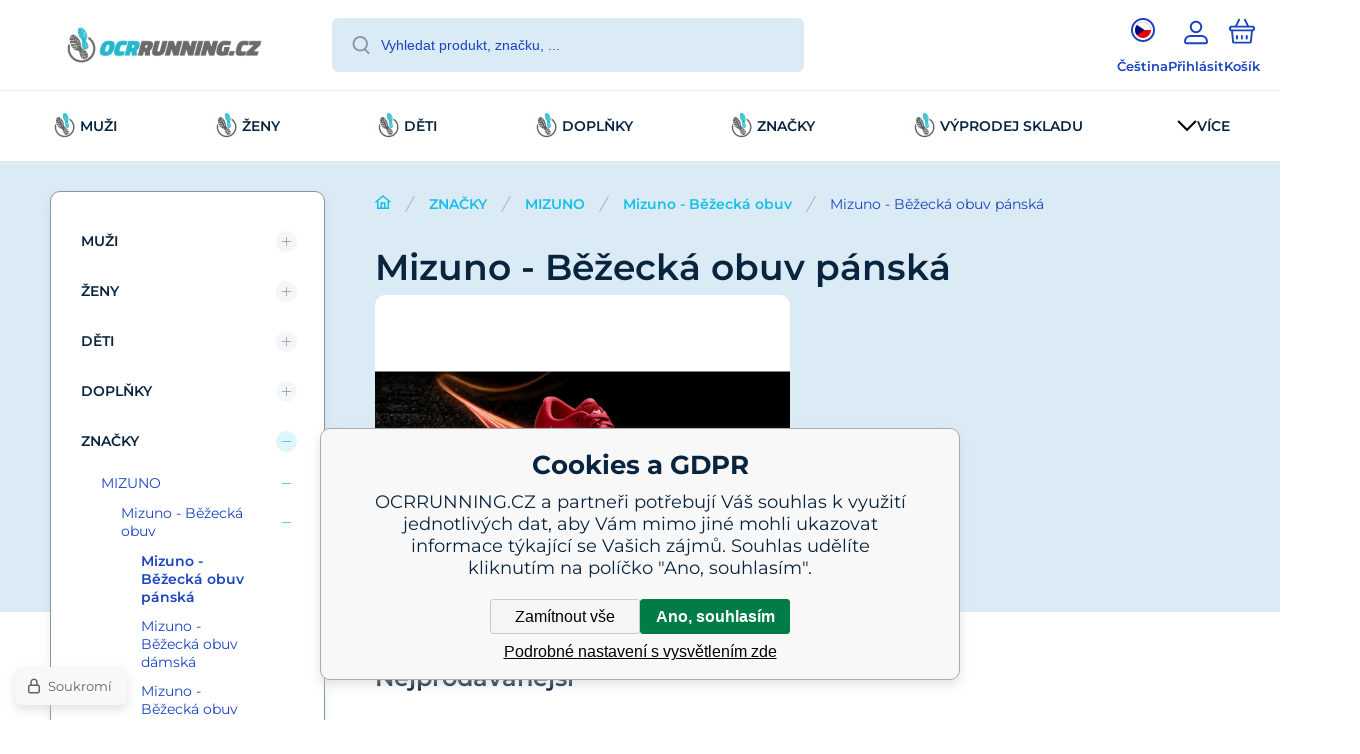

--- FILE ---
content_type: text/html; charset=utf-8
request_url: https://www.ocrrunning.cz/znacky/mizuno/mizuno-bezecka-obuv/mizuno-bezecka-obuv-panska/
body_size: 23852
content:
<!DOCTYPE html><html lang="cs"><head prefix="og: http://ogp.me/ns# fb: http://ogp.me/ns/fb#"><meta name="author" content="OCRRUNNING.CZ" data-binargon="{&quot;fce&quot;:&quot;2&quot;, &quot;id&quot;:&quot;53&quot;, &quot;menaId&quot;:&quot;1&quot;, &quot;menaName&quot;:&quot;Kč&quot;, &quot;languageCode&quot;:&quot;cs-CZ&quot;, &quot;skindir&quot;:&quot;demoeshopmaxi&quot;, &quot;cmslang&quot;:&quot;1&quot;, &quot;langiso&quot;:&quot;cs&quot;, &quot;skinversion&quot;:1768900399, &quot;zemeProDoruceniISO&quot;:&quot;CZ&quot;}"><meta name="robots" content="index, follow, max-snippet:-1, max-image-preview:large"><meta http-equiv="content-type" content="text/html; charset=utf-8"><meta property="og:url" content="https://www.ocrrunning.cz/znacky/mizuno/mizuno-bezecka-obuv/mizuno-bezecka-obuv-panska/"/><meta property="og:site_name" content="https://www.ocrrunning.cz"/><meta property="og:description" content=""/><meta property="og:title" content="Pánská běžecká obuv MIZUNO"/><link rel="alternate" href="https://www.ocrrunning.cz/znacky/mizuno/mizuno-bezecka-obuv/mizuno-bezecka-obuv-panska/" hreflang="cs-CZ" /><link rel="alternate" href="https://www.ocrrunning.eu/znacky/mizuno/mizuno-bezecka-obuv/bezecka-obuv-panska/" hreflang="en-US" />
       <link rel="image_src" href="https://www.ocrrunning.cz/imgcache/d/7/publicdoc-logo-mizuno-1_-1_-1_36710.jpg" />
       <meta property="og:image" content="https://www.ocrrunning.cz/imgcache/d/7/publicdoc-logo-mizuno-1_-1_-1_36710.jpg"/>
       <meta property="og:type" content="website"/><meta name="keywords" content="Mizuno - Běžecká obuv pánská">
<meta name="audience" content="all">
<link rel="canonical" href="https://www.ocrrunning.cz/znacky/mizuno/mizuno-bezecka-obuv/mizuno-bezecka-obuv-panska/"><link rel="shortcut icon" href="https://www.ocrrunning.cz/favicon.ico" type="image/x-icon">
			<meta name="viewport" content="width=device-width,initial-scale=1"><script data-binargon="binargonConfigMaxi">
		var binargonConfigMaxi = {
			"colorPrimary":"rgba(22,191,233,1)",
			"enableCurrency":1,
			"treeOpenLevelLimit": 0,
			"glideJsType": "carousel",
		}
	</script><link href="/skin/demoeshopmaxi/fonts/montserrat/_font.css" rel="stylesheet"><style>

				:root {--image-aspect-ratio: 100 / 100;}
				.image-aspect-ratio {aspect-ratio: 100 / 100;}
				
					.commonBurgerMenu__header .commonBurgerMenu__header-logo {background-image:url(https://www.ocrrunning.cz/skin/demoeshopmaxi/logo_1.png);aspect-ratio:275 / 54;max-width:100%;height:51px;width:160px;background-position:center;background-size:contain;background-repeat:no-repeat;}
					.commonBurgerMenu__header-name {display: none;}
				</style><link rel="stylesheet" href="/skin/version-1768900399/demoeshopmaxi/css-obecne.css" type="text/css"><title>Pánská běžecká obuv MIZUNO - OCRRUNNING.CZ</title><!--commonTemplates_head--><script data-binargon="commonGTAG (zalozeni gtag dataLayeru - dela se vzdy)">
			window.dataLayer = window.dataLayer || [];
			function gtag(){dataLayer.push(arguments);}
			gtag("js",new Date());
		</script><script data-binargon="commonGTAG (consents default)">
			gtag("consent","default",{
				"functionality_storage":"denied",
				"security_storage":"denied",
				"analytics_storage":"denied",
				"ad_storage":"denied",
				"personalization_storage":"denied",
				"ad_personalization":"denied",
				"ad_user_data":"denied",
				"wait_for_update":500
			});
		</script><script data-binargon="commonGTAG (consents update)">
			gtag("consent","update",{
				"functionality_storage":"denied",
				"security_storage":"denied",
				"analytics_storage":"denied",
				"ad_storage":"denied",
				"personalization_storage":"denied",
				"ad_personalization":"denied",
				"ad_user_data":"denied"
			});
		</script><script data-binargon="commonGTAG (GA4)" async="true" src="https://www.googletagmanager.com/gtag/js?id=G-V0TL47PMX3"></script><script data-binargon="commonGTAG (GA4)">
				gtag("config","G-V0TL47PMX3",{
					"send_page_view":false
				});
			</script><script data-binargon="commonGTAG (Google Ads)" async="true" src="https://www.googletagmanager.com/gtag/js?id=AW-665723378"></script><script data-binargon="commonGTAG (Google Ads)">
				gtag("config","AW-665723378",{});
			</script><script data-binargon="commonGTAG (data stranky)">
			gtag("set",{
				"currency":"CZK",
				"linker":{
					"domains":["https://www.ocrrunning.cz/","https://www.ocrrunning.eu/"],
					"decorate_forms": false
				}
			});

			
			gtag("event","page_view",{
				"ecomm_category":"ZNAČKY\/MIZUNO\/Mizuno - Běžecká obuv\/Mizuno - Běžecká obuv pánská","ecomm_prodid":["P2023","P1842","P2021","P2022","P1684","P1687","P1776","i414_A20000133F6D","i414_A20000133F6E","i414_A20000133F77","i414_A2000013E352","i414_A2000012DE58","i414_A20000133F7D","i414_A20000133F8D","i414_A20000133FBD","i414_A20000133F7C"],"pagetype":"category","ecomm_pagetype":"category","dynx_prodid":["P2023","P1842","P2021","P2022","P1684","P1687","P1776","i414_A20000133F6D","i414_A20000133F6E","i414_A20000133F77","i414_A2000013E352","i414_A2000012DE58","i414_A20000133F7D","i414_A20000133F8D","i414_A20000133FBD","i414_A20000133F7C"],"dynx_pagetype":"category"
			});

			
				gtag("event","view_item_list",{
					"items":[{
						"brand":"MIZUNO",
						"category":"ZNAČKY\/MIZUNO\/Mizuno - Běžecká obuv\/Mizuno - Běžecká obuv pánská",
						"google_business_vertical":"retail",
						"id":"P2023",
						"list_position":1,
						"name":"",
						"price":2199,
						"quantity":1
					},{
						"brand":"MIZUNO",
						"category":"ZNAČKY\/MIZUNO\/Mizuno - Běžecká obuv\/Mizuno - Běžecká obuv pánská",
						"google_business_vertical":"retail",
						"id":"P1842",
						"list_position":2,
						"name":"",
						"price":1299,
						"quantity":1
					},{
						"brand":"MIZUNO",
						"category":"ZNAČKY\/MIZUNO\/Mizuno - Běžecká obuv\/Mizuno - Běžecká obuv pánská",
						"google_business_vertical":"retail",
						"id":"P2021",
						"list_position":3,
						"name":"",
						"price":1599,
						"quantity":1
					},{
						"brand":"MIZUNO",
						"category":"ZNAČKY\/MIZUNO\/Mizuno - Běžecká obuv\/Mizuno - Běžecká obuv pánská",
						"google_business_vertical":"retail",
						"id":"P2022",
						"list_position":4,
						"name":"",
						"price":2299,
						"quantity":1
					},{
						"brand":"MIZUNO",
						"category":"ZNAČKY\/MIZUNO\/Mizuno - Běžecká obuv\/Mizuno - Běžecká obuv pánská",
						"google_business_vertical":"retail",
						"id":"P1684",
						"list_position":5,
						"name":"",
						"price":1249,
						"quantity":1
					},{
						"brand":"MIZUNO",
						"category":"ZNAČKY\/MIZUNO\/Mizuno - Běžecká obuv\/Mizuno - Běžecká obuv pánská",
						"google_business_vertical":"retail",
						"id":"P1687",
						"list_position":6,
						"name":"",
						"price":1399,
						"quantity":1
					},{
						"brand":"MIZUNO",
						"category":"ZNAČKY\/MIZUNO\/Mizuno - Běžecká obuv\/Mizuno - Běžecká obuv pánská",
						"google_business_vertical":"retail",
						"id":"P1776",
						"list_position":7,
						"name":"",
						"price":3334,
						"quantity":1
					},{
						"brand":"MIZUNO",
						"category":"ZNAČKY\/MIZUNO\/Mizuno - Běžecká obuv\/Mizuno - Běžecká obuv pánská",
						"google_business_vertical":"retail",
						"id":"i414_A20000133F6D",
						"list_position":8,
						"name":"",
						"price":1854,
						"quantity":1
					},{
						"brand":"MIZUNO",
						"category":"ZNAČKY\/MIZUNO\/Mizuno - Běžecká obuv\/Mizuno - Běžecká obuv pánská",
						"google_business_vertical":"retail",
						"id":"i414_A20000133F6E",
						"list_position":9,
						"name":"",
						"price":1854,
						"quantity":1
					},{
						"brand":"MIZUNO",
						"category":"ZNAČKY\/MIZUNO\/Mizuno - Běžecká obuv\/Mizuno - Běžecká obuv pánská",
						"google_business_vertical":"retail",
						"id":"i414_A20000133F77",
						"list_position":10,
						"name":"",
						"price":2598,
						"quantity":1
					},{
						"brand":"MIZUNO",
						"category":"ZNAČKY\/MIZUNO\/Mizuno - Běžecká obuv\/Mizuno - Běžecká obuv pánská",
						"google_business_vertical":"retail",
						"id":"i414_A2000013E352",
						"list_position":11,
						"name":"",
						"price":2350,
						"quantity":1
					},{
						"brand":"MIZUNO",
						"category":"ZNAČKY\/MIZUNO\/Mizuno - Běžecká obuv\/Mizuno - Běžecká obuv pánská",
						"google_business_vertical":"retail",
						"id":"i414_A2000012DE58",
						"list_position":12,
						"name":"",
						"price":2474,
						"quantity":1
					},{
						"brand":"MIZUNO",
						"category":"ZNAČKY\/MIZUNO\/Mizuno - Běžecká obuv\/Mizuno - Běžecká obuv pánská",
						"google_business_vertical":"retail",
						"id":"i414_A20000133F7D",
						"list_position":13,
						"name":"",
						"price":2474,
						"quantity":1
					},{
						"brand":"MIZUNO",
						"category":"ZNAČKY\/MIZUNO\/Mizuno - Běžecká obuv\/Mizuno - Běžecká obuv pánská",
						"google_business_vertical":"retail",
						"id":"i414_A20000133F8D",
						"list_position":14,
						"name":"",
						"price":2350,
						"quantity":1
					},{
						"brand":"MIZUNO",
						"category":"ZNAČKY\/MIZUNO\/Mizuno - Běžecká obuv\/Mizuno - Běžecká obuv pánská",
						"google_business_vertical":"retail",
						"id":"i414_A20000133FBD",
						"list_position":15,
						"name":"",
						"price":1854,
						"quantity":1
					},{
						"brand":"MIZUNO",
						"category":"ZNAČKY\/MIZUNO\/Mizuno - Běžecká obuv\/Mizuno - Běžecká obuv pánská",
						"google_business_vertical":"retail",
						"id":"i414_A20000133F7C",
						"list_position":16,
						"name":"",
						"price":2474,
						"quantity":1
					}]
				});
			</script><!--EO commonTemplates_head--></head><body class="cmsBody cmsBody--fce-2 cmsBody--lang-cz"><div class="eshopPage"><header class="header"><div class="header__container container"><div class="header__content content"><div class="header__logo"><a class="logo logo--default-false logo--header" href="https://www.ocrrunning.cz/" title="OCRRUNNING.CZ" role="banner"><img class="logo__image" src="https://www.ocrrunning.cz/imgcache/1/9/skin-demoeshopmaxi-logo-1_-1_-1_6937.png" alt="logo" width="275" height="54" title="OCRRUNNING.CZ" loading="lazy"></a></div><label class="header__search"><form class="search search--default" action="https://www.ocrrunning.cz/hledani/" method="post" role="search" id="js-search-form"><div class="search__outerContainer" id="js-search-outer-container"><div class="search__innerContainer" id="js-search-inner-container"><input type="hidden" name="send" value="1"><input type="hidden" name="listpos" value="0"><img class="search__icon" src="https://i.binargon.cz/demoeshopmaxi/search.svg" width="18" height="18" alt="search" loading="lazy"><input class="search__input exclude js-cWhisperer" type="text" name="as_search" placeholder="Vyhledat produkt, značku, ..." autocomplete="off" id="js-search-input"><button class="search__button button-primary" type="submit">Hledat</button></div></div></form></label><div class="header__contact"><div class="contact"><div class="contact__phone"><a class="phone" href="tel:+420777729074">+420 777 729 074</a></div><div class="contact__email"><span class="contact__email-value"><a class="email" href="mailto:obchod@ocrrunning.cz">obchod@ocrrunning.cz</a></span></div></div></div><div class="header__control"><div class="control no-select"><div class="control__item control__item--search js-cWhisperer"><div class="control__item-icon"><img src="https://i.binargon.cz/demoeshopmaxi/search_thin.svg" width="21" height="21" alt="search" loading="lazy"></div><div class="control__item-title">Hledat</div></div><div class="control__item control__item--language" onclick="document.querySelector('.js-common-popup[data-id=commonInternationalMenu]')?.classList.add('commonPopUp--visible')"><div class="control__item-icon"><div class="language"><div class="language__icon"><div class="language__icon-container"><img class="language__icon-image" src="https://i.binargon.cz/commonInternationalMenu/cz.svg" width="16" height="16" alt="cs-CZ" loading="lazy"></div></div></div></div><div class="control__item-title">Čeština</div></div><div class="control__item control__item--account control__item--active-false" onclick="document.querySelector('.js-common-popup[data-id=commonUserDialog]').classList.add('commonPopUp--visible')"><div class="control__item-icon"><img class="control__item-image" src="https://i.binargon.cz/demoeshopmaxi/rgba(26,68,193,1)/user.svg" width="24" height="25" alt="user" loading="lazy"></div><div class="control__item-title">Přihlásit</div></div><a class="control__item control__item--cart js-cart" href="https://www.ocrrunning.cz/pokladna/?wtemp_krok=1" title="Košík" rel="nofollow"><div class="control__item-icon"><img class="control__item-image" src="https://i.binargon.cz/demoeshopmaxi/rgba(26,68,193,1)/cart.svg" width="26" height="26" alt="cart" loading="lazy"></div><div class="control__item-title" data-mobile="Košík">Košík</div></a></div></div><div class="header__menu"><div class="commonBurger" data-commonBurger='{ "comparsion":0, "language":[{"id":1,"zkratka":"cz","selected":true},{"id":2,"zkratka":"en"}], "currency":[{"id":1,"zkratka":"Kč","selected":true},{"id":2,"zkratka":"EUR"},{"id":3,"zkratka":"SEK"},{"id":4,"zkratka":"PLN"},{"id":5,"zkratka":"RON"},{"id":6,"zkratka":"GBP"},{"id":8,"zkratka":"USD"}], "favorites":{"count":0}, "comparison":{"count":0}, "warrantyClaim":false, "contacts":{ "phone":"+420 777 729 074", "mobil":"+420 777 729 074", "mail":"obchod@ocrrunning.cz" }, "prihlasen":false }'><div class="commonBurger__icon"></div><div class="commonBurger__iconDescription">menu</div></div></div></div></div></header><nav class="menu menu--default" data-overflow="vice"><div class="menu__container container container--extended"><div class="menu__content content"><span class="menu__item"><a class="menu__link menu__link--submenu" href="https://www.ocrrunning.cz/muzi/" title="MUŽI" data-id="-2147483627"><img class="menu__link-image" src="https://www.ocrrunning.cz/imgcache/e/1/publicdoc-logo-kruh-2-1_30_30_46776.jpg" width="30" height="30" alt="MUŽI" loading="lazy"><span class="menu__link-text">MUŽI</span></a></span><span class="menu__item"><a class="menu__link menu__link--submenu" href="https://www.ocrrunning.cz/zeny/" title="ŽENY" data-id="-2147483626"><img class="menu__link-image" src="https://www.ocrrunning.cz/imgcache/e/9/publicdoc-logo-kruh-2-2_30_30_46776.jpg" width="30" height="30" alt="ŽENY" loading="lazy"><span class="menu__link-text">ŽENY</span></a></span><span class="menu__item"><a class="menu__link menu__link--submenu" href="https://www.ocrrunning.cz/deti/" title="DĚTI" data-id="-2147483625"><img class="menu__link-image" src="https://www.ocrrunning.cz/imgcache/3/3/publicdoc-logo-kruh-2-3_30_30_46776.jpg" width="30" height="30" alt="DĚTI" loading="lazy"><span class="menu__link-text">DĚTI</span></a></span><span class="menu__item"><a class="menu__link menu__link--submenu" href="https://www.ocrrunning.cz/doplnky/" title="DOPLŇKY" data-id="-2147483623"><img class="menu__link-image" src="https://www.ocrrunning.cz/imgcache/e/9/publicdoc-logo-kruh-2-4_30_30_46776.jpg" width="30" height="30" alt="DOPLŇKY" loading="lazy"><span class="menu__link-text">DOPLŇKY</span></a></span><span class="menu__item"><a class="menu__link menu__link--submenu" href="https://www.ocrrunning.cz/znacky/" title="ZNAČKY" data-id="-2147483624"><img class="menu__link-image" src="https://www.ocrrunning.cz/imgcache/e/1/publicdoc-logo-kruh-2-1_30_30_46776.jpg" width="30" height="30" alt="ZNAČKY" loading="lazy"><span class="menu__link-text">ZNAČKY</span></a></span><span class="menu__item"><a class="menu__link menu__link--submenu" href="https://www.ocrrunning.cz/vyprodej-skladu/" title="VÝPRODEJ SKLADU" data-id="-2147483617"><img class="menu__link-image" src="https://www.ocrrunning.cz/imgcache/e/1/publicdoc-logo-kruh-2-1_30_30_46776.jpg" width="30" height="30" alt="VÝPRODEJ SKLADU" loading="lazy"><span class="menu__link-text">VÝPRODEJ SKLADU</span></a></span><span class="menu__item"><a class="menu__link menu__link--submenu" href="https://www.ocrrunning.cz/cyklistika/" title="CYKLISTIKA" data-id="-2147483619"><img class="menu__link-image" src="https://www.ocrrunning.cz/imgcache/4/2/publicdoc-snimek-obrazovky-2021-09-10-130557_30_30_44601.jpg" width="30" height="30" alt="CYKLISTIKA" loading="lazy"><span class="menu__link-text">CYKLISTIKA</span></a></span><span class="menu__item"><a class="menu__link" href="https://www.ocrrunning.cz/spravny-vyber-velikosti-obuvi/" title="Správný výběr velikosti obuvi" data-id="28"><span class="menu__link-text">Správný výběr velikosti obuvi</span></a></span><span class="menu__item"><a class="menu__link" href="https://www.ocrrunning.cz/seznam-vyrobcu/" title="Seznam výrobců" data-id="31"><span class="menu__link-text">Seznam výrobců</span></a></span><div class="menu__dropdown js-menu-dropdown"><a class="menu__link"><img class="menu__link-image" src="https://www.ocrrunning.cz/skin/demoeshopmaxi/svg/arrow_down_black.svg" width="20" height="20" alt="" loading="lazy"><span class="menu__link-text">Více</span></a></div></div><div class="menu__submenu"><div class="cSubmenu" data-id="-2147483627"><div class="cSubmenu__content thin-scrollbar"><div class="cSubmenu__grid"><div class="cSubmenu__grid-item js-submenu-item"><a class="cSubmenu__link-image" href="https://www.ocrrunning.cz/muzi/panska-obuv/" title="PÁNSKÁ OBUV"><img class="cSubmenu__image" src="https://www.ocrrunning.cz/imgcache/5/1/publicdoc-logo-kruh-2-8_70_70_46776.jpg" alt="PÁNSKÁ OBUV" loading="lazy" width="70" height="70"></a><a class="cSubmenu__link-name" href="https://www.ocrrunning.cz/muzi/panska-obuv/" title="PÁNSKÁ OBUV"><span class="cSubmenu__name">PÁNSKÁ OBUV</span></a><ul class="cSubmenu__list"><li class="cSubmenu__list-item"><a class="cSubmenu__list-link" href="https://www.ocrrunning.cz/muzi/panska-obuv/panska-bezecka-obuv/" title="PÁNSKÁ BĚŽECKÁ OBUV">PÁNSKÁ BĚŽECKÁ OBUV</a></li><li class="cSubmenu__list-item"><a class="cSubmenu__list-link" href="https://www.ocrrunning.cz/muzi/panska-obuv/tenisova-obuv/" title="TENISOVÁ OBUV">TENISOVÁ OBUV</a></li><li class="cSubmenu__list-item"><a class="cSubmenu__list-link" href="https://www.ocrrunning.cz/muzi/panska-obuv/outdoorova-obuv/" title="OUTDOOROVÁ OBUV">OUTDOOROVÁ OBUV</a></li><li class="cSubmenu__list-item"><a class="cSubmenu__list-link" href="https://www.ocrrunning.cz/muzi/panska-obuv/salova-obuv/" title="SÁLOVÁ OBUV">SÁLOVÁ OBUV</a></li><li class="cSubmenu__list-item"><a class="cSubmenu__list-link" href="https://www.ocrrunning.cz/muzi/panska-obuv/volny-cas-obuv/" title="VOLNÝ ČAS OBUV">VOLNÝ ČAS OBUV</a></li></ul></div><div class="cSubmenu__grid-item js-submenu-item"><a class="cSubmenu__link-image" href="https://www.ocrrunning.cz/muzi/obleceni/" title="OBLEČENÍ"><img class="cSubmenu__image" src="https://www.ocrrunning.cz/imgcache/6/8/publicdoc-logo-kruh-2-9_70_70_46776.jpg" alt="OBLEČENÍ" loading="lazy" width="70" height="70"></a><a class="cSubmenu__link-name" href="https://www.ocrrunning.cz/muzi/obleceni/" title="OBLEČENÍ"><span class="cSubmenu__name">OBLEČENÍ</span></a><ul class="cSubmenu__list"><li class="cSubmenu__list-item"><a class="cSubmenu__list-link" href="https://www.ocrrunning.cz/muzi/obleceni/cyklo-obleceni/" title="CYKLO OBLEČENÍ">CYKLO OBLEČENÍ</a></li><li class="cSubmenu__list-item"><a class="cSubmenu__list-link" href="https://www.ocrrunning.cz/muzi/obleceni/bundy/" title="BUNDY">BUNDY</a></li><li class="cSubmenu__list-item"><a class="cSubmenu__list-link" href="https://www.ocrrunning.cz/muzi/obleceni/vesty/" title="VESTY">VESTY</a></li><li class="cSubmenu__list-item"><a class="cSubmenu__list-link" href="https://www.ocrrunning.cz/muzi/obleceni/mikiny/" title="MIKINY">MIKINY</a></li><li class="cSubmenu__list-item"><a class="cSubmenu__list-link" href="https://www.ocrrunning.cz/muzi/obleceni/trika/" title="TRIKA">TRIKA</a></li><li class="cSubmenu__list-item"><a class="cSubmenu__list-link" href="https://www.ocrrunning.cz/muzi/obleceni/tilka/" title="TÍLKA">TÍLKA</a></li><li class="cSubmenu__list-item"><a class="cSubmenu__list-link" href="https://www.ocrrunning.cz/muzi/obleceni/kalhoty/" title="KALHOTY">KALHOTY</a></li><li class="cSubmenu__list-item"><a class="cSubmenu__list-link" href="https://www.ocrrunning.cz/muzi/obleceni/teplaky/" title="TEPLÁKY">TEPLÁKY</a></li><li class="cSubmenu__list-item"><a class="cSubmenu__list-link" href="https://www.ocrrunning.cz/muzi/obleceni/leginy/" title="LEGÍNY">LEGÍNY</a></li><li class="cSubmenu__list-item"><a class="cSubmenu__list-link" href="https://www.ocrrunning.cz/muzi/obleceni/sortky/" title="ŠORTKY">ŠORTKY</a></li><li class="cSubmenu__list-item"><a class="cSubmenu__list-link" href="https://www.ocrrunning.cz/muzi/obleceni/spodni-pradlo/" title="SPODNÍ PRÁDLO">SPODNÍ PRÁDLO</a></li></ul></div></div></div></div><div class="cSubmenu" data-id="-2147483626"><div class="cSubmenu__content thin-scrollbar"><div class="cSubmenu__grid"><div class="cSubmenu__grid-item js-submenu-item"><a class="cSubmenu__link-image" href="https://www.ocrrunning.cz/zeny/damska-obuv/" title="DÁMSKÁ OBUV"><img class="cSubmenu__image" src="https://www.ocrrunning.cz/imgcache/7/1/publicdoc-logo-kruh-2-10_70_70_46776.jpg" alt="DÁMSKÁ OBUV" loading="lazy" width="70" height="70"></a><a class="cSubmenu__link-name" href="https://www.ocrrunning.cz/zeny/damska-obuv/" title="DÁMSKÁ OBUV"><span class="cSubmenu__name">DÁMSKÁ OBUV</span></a><ul class="cSubmenu__list"><li class="cSubmenu__list-item"><a class="cSubmenu__list-link" href="https://www.ocrrunning.cz/zeny/damska-obuv/damska-bezecka-obuv/" title="DÁMSKÁ BĚŽECKÁ OBUV">DÁMSKÁ BĚŽECKÁ OBUV</a></li><li class="cSubmenu__list-item"><a class="cSubmenu__list-link" href="https://www.ocrrunning.cz/zeny/damska-obuv/tenisova-obuv/" title="TENISOVÁ OBUV">TENISOVÁ OBUV</a></li><li class="cSubmenu__list-item"><a class="cSubmenu__list-link" href="https://www.ocrrunning.cz/zeny/damska-obuv/outdoorova-obuv/" title="OUTDOOROVÁ OBUV">OUTDOOROVÁ OBUV</a></li><li class="cSubmenu__list-item"><a class="cSubmenu__list-link" href="https://www.ocrrunning.cz/zeny/damska-obuv/salova-obuv/" title="SÁLOVÁ OBUV">SÁLOVÁ OBUV</a></li><li class="cSubmenu__list-item"><a class="cSubmenu__list-link" href="https://www.ocrrunning.cz/zeny/damska-obuv/volny-cas-obuv/" title="VOLNÝ ČAS OBUV">VOLNÝ ČAS OBUV</a></li></ul></div><div class="cSubmenu__grid-item js-submenu-item"><a class="cSubmenu__link-image" href="https://www.ocrrunning.cz/zeny/obleceni/" title="OBLEČENÍ"><img class="cSubmenu__image" src="https://www.ocrrunning.cz/imgcache/6/6/publicdoc-logo-kruh-2-33_70_70_46776.jpg" alt="OBLEČENÍ" loading="lazy" width="70" height="70"></a><a class="cSubmenu__link-name" href="https://www.ocrrunning.cz/zeny/obleceni/" title="OBLEČENÍ"><span class="cSubmenu__name">OBLEČENÍ</span></a><ul class="cSubmenu__list"><li class="cSubmenu__list-item"><a class="cSubmenu__list-link" href="https://www.ocrrunning.cz/zeny/obleceni/cyklo-obleceni/" title="CYKLO OBLEČENÍ">CYKLO OBLEČENÍ</a></li><li class="cSubmenu__list-item"><a class="cSubmenu__list-link" href="https://www.ocrrunning.cz/zeny/obleceni/bundy/" title="BUNDY">BUNDY</a></li><li class="cSubmenu__list-item"><a class="cSubmenu__list-link" href="https://www.ocrrunning.cz/zeny/obleceni/vesty/" title="VESTY">VESTY</a></li><li class="cSubmenu__list-item"><a class="cSubmenu__list-link" href="https://www.ocrrunning.cz/zeny/obleceni/mikiny/" title="MIKINY">MIKINY</a></li><li class="cSubmenu__list-item"><a class="cSubmenu__list-link" href="https://www.ocrrunning.cz/zeny/obleceni/trika/" title="TRIKA">TRIKA</a></li><li class="cSubmenu__list-item"><a class="cSubmenu__list-link" href="https://www.ocrrunning.cz/zeny/obleceni/tilka/" title="TÍLKA">TÍLKA</a></li><li class="cSubmenu__list-item"><a class="cSubmenu__list-link" href="https://www.ocrrunning.cz/zeny/obleceni/podprsenky/" title="PODPRSENKY">PODPRSENKY</a></li><li class="cSubmenu__list-item"><a class="cSubmenu__list-link" href="https://www.ocrrunning.cz/zeny/obleceni/kalhoty/" title="KALHOTY">KALHOTY</a></li><li class="cSubmenu__list-item"><a class="cSubmenu__list-link" href="https://www.ocrrunning.cz/zeny/obleceni/teplaky/" title="TEPLÁKY">TEPLÁKY</a></li><li class="cSubmenu__list-item"><a class="cSubmenu__list-link" href="https://www.ocrrunning.cz/zeny/obleceni/leginy/" title="LEGÍNY">LEGÍNY</a></li><li class="cSubmenu__list-item"><a class="cSubmenu__list-link" href="https://www.ocrrunning.cz/zeny/obleceni/sortky/" title="ŠORTKY">ŠORTKY</a></li><li class="cSubmenu__list-item"><a class="cSubmenu__list-link" href="https://www.ocrrunning.cz/zeny/obleceni/sukne/" title="SUKNĚ">SUKNĚ</a></li><li class="cSubmenu__list-item"><a class="cSubmenu__list-link" href="https://www.ocrrunning.cz/zeny/obleceni/spodni-pradlo/" title="SPODNÍ PRÁDLO">SPODNÍ PRÁDLO</a></li></ul></div></div></div></div><div class="cSubmenu" data-id="-2147483625"><div class="cSubmenu__content thin-scrollbar"><div class="cSubmenu__grid"><div class="cSubmenu__grid-item js-submenu-item"><a class="cSubmenu__link-image" href="https://www.ocrrunning.cz/deti/obuv/" title="OBUV"><img class="cSubmenu__image" src="https://www.ocrrunning.cz/imgcache/9/9/publicdoc-logo-kruh-2-46_70_70_46776.jpg" alt="OBUV" loading="lazy" width="70" height="70"></a><a class="cSubmenu__link-name" href="https://www.ocrrunning.cz/deti/obuv/" title="OBUV"><span class="cSubmenu__name">OBUV</span></a><ul class="cSubmenu__list"><li class="cSubmenu__list-item"><a class="cSubmenu__list-link" href="https://www.ocrrunning.cz/deti/obuv/bezecka-obuv/" title="BĚŽECKÁ OBUV">BĚŽECKÁ OBUV</a></li><li class="cSubmenu__list-item"><a class="cSubmenu__list-link" href="https://www.ocrrunning.cz/deti/obuv/outdoorova-obuv/" title="OUTDOOROVÁ OBUV">OUTDOOROVÁ OBUV</a></li><li class="cSubmenu__list-item"><a class="cSubmenu__list-link" href="https://www.ocrrunning.cz/deti/obuv/salova-obuv/" title="SÁLOVÁ OBUV">SÁLOVÁ OBUV</a></li><li class="cSubmenu__list-item"><a class="cSubmenu__list-link" href="https://www.ocrrunning.cz/deti/obuv/volny-cas-obuv/" title="VOLNÝ ČAS OBUV">VOLNÝ ČAS OBUV</a></li></ul></div><div class="cSubmenu__grid-item js-submenu-item"><a class="cSubmenu__link-image" href="https://www.ocrrunning.cz/deti/obleceni/" title="OBLEČENÍ"><img class="cSubmenu__image" src="https://www.ocrrunning.cz/imgcache/2/9/publicdoc-logo-kruh-2-53_70_70_46776.jpg" alt="OBLEČENÍ" loading="lazy" width="70" height="70"></a><a class="cSubmenu__link-name" href="https://www.ocrrunning.cz/deti/obleceni/" title="OBLEČENÍ"><span class="cSubmenu__name">OBLEČENÍ</span></a><ul class="cSubmenu__list"><li class="cSubmenu__list-item"><a class="cSubmenu__list-link" href="https://www.ocrrunning.cz/deti/obleceni/cyklo-obleceni/" title="CYKLO OBLEČENÍ">CYKLO OBLEČENÍ</a></li><li class="cSubmenu__list-item"><a class="cSubmenu__list-link" href="https://www.ocrrunning.cz/deti/obleceni/bundy/" title="BUNDY">BUNDY</a></li><li class="cSubmenu__list-item"><a class="cSubmenu__list-link" href="https://www.ocrrunning.cz/deti/obleceni/mikiny/" title="MIKINY">MIKINY</a></li><li class="cSubmenu__list-item"><a class="cSubmenu__list-link" href="https://www.ocrrunning.cz/deti/obleceni/trika/" title="TRIKA">TRIKA</a></li><li class="cSubmenu__list-item"><a class="cSubmenu__list-link" href="https://www.ocrrunning.cz/deti/obleceni/tilka/" title="TÍLKA">TÍLKA</a></li><li class="cSubmenu__list-item"><a class="cSubmenu__list-link" href="https://www.ocrrunning.cz/deti/obleceni/komplety/" title="KOMPLETY">KOMPLETY</a></li><li class="cSubmenu__list-item"><a class="cSubmenu__list-link" href="https://www.ocrrunning.cz/deti/obleceni/leginy/" title="LEGÍNY">LEGÍNY</a></li><li class="cSubmenu__list-item"><a class="cSubmenu__list-link" href="https://www.ocrrunning.cz/deti/obleceni/teplaky/" title="TEPLÁKY">TEPLÁKY</a></li><li class="cSubmenu__list-item"><a class="cSubmenu__list-link" href="https://www.ocrrunning.cz/deti/obleceni/sortky/" title="ŠORTKY">ŠORTKY</a></li></ul></div></div></div></div><div class="cSubmenu" data-id="-2147483623"><div class="cSubmenu__content thin-scrollbar"><div class="cSubmenu__grid"><div class="cSubmenu__grid-item js-submenu-item"><a class="cSubmenu__link-image" href="https://www.ocrrunning.cz/doplnky/doplnky-stravy/" title="DOPLŇKY STRAVY"><img class="cSubmenu__image" src="https://www.ocrrunning.cz/imgcache/3/5/publicdoc-logo-kruh-2-64_70_70_46776.jpg" alt="DOPLŇKY STRAVY" loading="lazy" width="70" height="70"></a><a class="cSubmenu__link-name" href="https://www.ocrrunning.cz/doplnky/doplnky-stravy/" title="DOPLŇKY STRAVY"><span class="cSubmenu__name">DOPLŇKY STRAVY</span></a><ul class="cSubmenu__list"></ul><a class="cSubmenu__all" href="https://www.ocrrunning.cz/doplnky/doplnky-stravy/" title="DOPLŇKY STRAVY">Více</a></div><div class="cSubmenu__grid-item js-submenu-item"><a class="cSubmenu__link-image" href="https://www.ocrrunning.cz/doplnky/chranice/" title="CHRÁNIČE"><img class="cSubmenu__image" src="https://www.ocrrunning.cz/imgcache/2/0/publicdoc-logo-kruh-2-92_70_70_46776.jpg" alt="CHRÁNIČE" loading="lazy" width="70" height="70"></a><a class="cSubmenu__link-name" href="https://www.ocrrunning.cz/doplnky/chranice/" title="CHRÁNIČE"><span class="cSubmenu__name">CHRÁNIČE</span></a></div><div class="cSubmenu__grid-item js-submenu-item"><a class="cSubmenu__link-image" href="https://www.ocrrunning.cz/doplnky/batohy/" title="BATOHY"><img class="cSubmenu__image" src="https://www.ocrrunning.cz/imgcache/2/0/publicdoc-logo-kruh-2-92_70_70_46776.jpg" alt="BATOHY" loading="lazy" width="70" height="70"></a><a class="cSubmenu__link-name" href="https://www.ocrrunning.cz/doplnky/batohy/" title="BATOHY"><span class="cSubmenu__name">BATOHY</span></a></div><div class="cSubmenu__grid-item js-submenu-item"><a class="cSubmenu__link-image" href="https://www.ocrrunning.cz/doplnky/brasny-ledvinky/" title="BRAŠNY, LEDVINKY"><img class="cSubmenu__image" src="https://www.ocrrunning.cz/imgcache/2/0/publicdoc-logo-kruh-2-92_70_70_46776.jpg" alt="BRAŠNY, LEDVINKY" loading="lazy" width="70" height="70"></a><a class="cSubmenu__link-name" href="https://www.ocrrunning.cz/doplnky/brasny-ledvinky/" title="BRAŠNY, LEDVINKY"><span class="cSubmenu__name">BRAŠNY, LEDVINKY</span></a></div><div class="cSubmenu__grid-item js-submenu-item"><a class="cSubmenu__link-image" href="https://www.ocrrunning.cz/doplnky/tasky/" title="TAŠKY"><img class="cSubmenu__image" src="https://www.ocrrunning.cz/imgcache/2/0/publicdoc-logo-kruh-2-92_70_70_46776.jpg" alt="TAŠKY" loading="lazy" width="70" height="70"></a><a class="cSubmenu__link-name" href="https://www.ocrrunning.cz/doplnky/tasky/" title="TAŠKY"><span class="cSubmenu__name">TAŠKY</span></a></div><div class="cSubmenu__grid-item js-submenu-item"><a class="cSubmenu__link-image" href="https://www.ocrrunning.cz/doplnky/svetla/" title="SVĚTLA"><img class="cSubmenu__image" src="https://www.ocrrunning.cz/imgcache/2/0/publicdoc-logo-kruh-2-92_70_70_46776.jpg" alt="SVĚTLA" loading="lazy" width="70" height="70"></a><a class="cSubmenu__link-name" href="https://www.ocrrunning.cz/doplnky/svetla/" title="SVĚTLA"><span class="cSubmenu__name">SVĚTLA</span></a></div><div class="cSubmenu__grid-item js-submenu-item"><a class="cSubmenu__link-image" href="https://www.ocrrunning.cz/doplnky/navleky-na-boty/" title="NÁVLEKY NA BOTY"><img class="cSubmenu__image" src="https://www.ocrrunning.cz/imgcache/4/e/publicdoc-logo-kruh-2-72_70_70_46776.jpg" alt="NÁVLEKY NA BOTY" loading="lazy" width="70" height="70"></a><a class="cSubmenu__link-name" href="https://www.ocrrunning.cz/doplnky/navleky-na-boty/" title="NÁVLEKY NA BOTY"><span class="cSubmenu__name">NÁVLEKY NA BOTY</span></a></div><div class="cSubmenu__grid-item js-submenu-item"><a class="cSubmenu__link-image" href="https://www.ocrrunning.cz/doplnky/satky/" title="ŠÁTKY"><img class="cSubmenu__image" src="https://www.ocrrunning.cz/imgcache/e/9/publicdoc-logo-kruh-2-4_70_70_46776.jpg" alt="ŠÁTKY" loading="lazy" width="70" height="70"></a><a class="cSubmenu__link-name" href="https://www.ocrrunning.cz/doplnky/satky/" title="ŠÁTKY"><span class="cSubmenu__name">ŠÁTKY</span></a></div><div class="cSubmenu__grid-item js-submenu-item"><a class="cSubmenu__link-image" href="https://www.ocrrunning.cz/doplnky/ponozky/" title="PONOŽKY"><img class="cSubmenu__image" src="https://www.ocrrunning.cz/imgcache/c/2/publicdoc-logo-kruh-2-22_70_70_46776.jpg" alt="PONOŽKY" loading="lazy" width="70" height="70"></a><a class="cSubmenu__link-name" href="https://www.ocrrunning.cz/doplnky/ponozky/" title="PONOŽKY"><span class="cSubmenu__name">PONOŽKY</span></a></div><div class="cSubmenu__grid-item js-submenu-item"><a class="cSubmenu__link-image" href="https://www.ocrrunning.cz/doplnky/funkcni-ponozky-podkolenky/" title="FUNKČNÍ PONOŽKY, PODKOLENKY"><img class="cSubmenu__image" src="https://www.ocrrunning.cz/imgcache/7/4/publicdoc-logo-kruh-2-71_70_70_46776.jpg" alt="FUNKČNÍ PONOŽKY, PODKOLENKY" loading="lazy" width="70" height="70"></a><a class="cSubmenu__link-name" href="https://www.ocrrunning.cz/doplnky/funkcni-ponozky-podkolenky/" title="FUNKČNÍ PONOŽKY, PODKOLENKY"><span class="cSubmenu__name">FUNKČNÍ PONOŽKY, PODKOLENKY</span></a></div><div class="cSubmenu__grid-item js-submenu-item"><a class="cSubmenu__link-image" href="https://www.ocrrunning.cz/doplnky/rukavice/" title="RUKAVICE"><img class="cSubmenu__image" src="https://www.ocrrunning.cz/imgcache/e/9/publicdoc-logo-kruh-2-4_70_70_46776.jpg" alt="RUKAVICE" loading="lazy" width="70" height="70"></a><a class="cSubmenu__link-name" href="https://www.ocrrunning.cz/doplnky/rukavice/" title="RUKAVICE"><span class="cSubmenu__name">RUKAVICE</span></a></div><div class="cSubmenu__grid-item js-submenu-item"><a class="cSubmenu__link-image" href="https://www.ocrrunning.cz/doplnky/cepice/" title="ČEPICE"><img class="cSubmenu__image" src="https://www.ocrrunning.cz/imgcache/2/b/publicdoc-logo-kruh-2-18_70_70_46776.jpg" alt="ČEPICE" loading="lazy" width="70" height="70"></a><a class="cSubmenu__link-name" href="https://www.ocrrunning.cz/doplnky/cepice/" title="ČEPICE"><span class="cSubmenu__name">ČEPICE</span></a></div><div class="cSubmenu__grid-item js-submenu-item"><a class="cSubmenu__link-image" href="https://www.ocrrunning.cz/doplnky/bryle/" title="BRÝLE"><div class="cSubmenu__image cSubmenu__image--none"></div></a><a class="cSubmenu__link-name" href="https://www.ocrrunning.cz/doplnky/bryle/" title="BRÝLE"><span class="cSubmenu__name">BRÝLE</span></a></div></div></div></div><div class="cSubmenu" data-id="-2147483624"><div class="cSubmenu__content thin-scrollbar"><div class="cSubmenu__grid"><div class="cSubmenu__grid-item js-submenu-item"><a class="cSubmenu__link-image" href="https://www.ocrrunning.cz/znacky/mizuno/" title="MIZUNO - obuv, oděvy, doplňky"><img class="cSubmenu__image" src="https://www.ocrrunning.cz/imgcache/d/7/publicdoc-logo-mizuno-1_70_70_36710.jpg" alt="MIZUNO - obuv, oděvy, doplňky" loading="lazy" width="70" height="70"></a><a class="cSubmenu__link-name" href="https://www.ocrrunning.cz/znacky/mizuno/" title="MIZUNO - obuv, oděvy, doplňky"><span class="cSubmenu__name">MIZUNO</span></a><ul class="cSubmenu__list"><li class="cSubmenu__list-item"><a class="cSubmenu__list-link" href="https://www.ocrrunning.cz/znacky/mizuno/mizuno-bezecka-obuv/" title="Běžecká obuv MIZUNO">Mizuno - Běžecká obuv</a></li><li class="cSubmenu__list-item"><a class="cSubmenu__list-link" href="https://www.ocrrunning.cz/znacky/mizuno/mizuno-obuv-rugby/" title="Mizuno - obuv Rugby">Mizuno - obuv Rugby</a></li><li class="cSubmenu__list-item"><a class="cSubmenu__list-link" href="https://www.ocrrunning.cz/znacky/mizuno/mizuno-obuv-volny-cas/" title="Mizuno - obuv volný čas">Mizuno - obuv volný čas</a></li><li class="cSubmenu__list-item"><a class="cSubmenu__list-link" href="https://www.ocrrunning.cz/znacky/mizuno/mizuno-halova-obuv/" title="Mizuno - Halová obuv">Mizuno - Halová obuv</a></li><li class="cSubmenu__list-item"><a class="cSubmenu__list-link" href="https://www.ocrrunning.cz/znacky/mizuno/mizuno-tenisova/" title="Mizuno - Tenisová">Mizuno - Tenisová</a></li><li class="cSubmenu__list-item"><a class="cSubmenu__list-link" href="https://www.ocrrunning.cz/znacky/mizuno/mizuno-bundy/" title="Mizuno - Bundy">Mizuno - Bundy</a></li><li class="cSubmenu__list-item"><a class="cSubmenu__list-link" href="https://www.ocrrunning.cz/znacky/mizuno/mizuno-mikiny/" title="Mizuno - Mikiny">Mizuno - Mikiny</a></li><li class="cSubmenu__list-item"><a class="cSubmenu__list-link" href="https://www.ocrrunning.cz/znacky/mizuno/mizuno-trika/" title="Mizuno - Trika">Mizuno - Trika</a></li><li class="cSubmenu__list-item"><a class="cSubmenu__list-link" href="https://www.ocrrunning.cz/znacky/mizuno/mizuno-tilka/" title="Mizuno - Tílka">Mizuno - Tílka</a></li><li class="cSubmenu__list-item"><a class="cSubmenu__list-link" href="https://www.ocrrunning.cz/znacky/mizuno/mizuno-podprsenky/" title="Mizuno - Podprsenky">Mizuno - Podprsenky</a></li><li class="cSubmenu__list-item"><a class="cSubmenu__list-link" href="https://www.ocrrunning.cz/znacky/mizuno/mizuno-teplaky/" title="Mizuno - Tepláky">Mizuno - Tepláky</a></li><li class="cSubmenu__list-item"><a class="cSubmenu__list-link" href="https://www.ocrrunning.cz/znacky/mizuno/mizuno-leginy/" title="Mizuno - Legíny">Mizuno - Legíny</a></li><li class="cSubmenu__list-item"><a class="cSubmenu__list-link" href="https://www.ocrrunning.cz/znacky/mizuno/mizuno-sortky/" title="Mizuno - Šortky">Mizuno - Šortky</a></li><li class="cSubmenu__list-item"><a class="cSubmenu__list-link" href="https://www.ocrrunning.cz/znacky/mizuno/mizuno-sukne/" title="Mizuno - Sukně">Mizuno - Sukně</a></li><li class="cSubmenu__list-item"><a class="cSubmenu__list-link" href="https://www.ocrrunning.cz/znacky/mizuno/mizuno-cepice/" title="Mizuno - Čepice">Mizuno - Čepice</a></li><li class="cSubmenu__list-item"><a class="cSubmenu__list-link" href="https://www.ocrrunning.cz/znacky/mizuno/mizuno-ponozky/" title="Mizuno - Ponožky">Mizuno - Ponožky</a></li><li class="cSubmenu__list-item"><a class="cSubmenu__list-link" href="https://www.ocrrunning.cz/znacky/mizuno/mizuno-team-produkty/" title="Mizuno - Team produkty">Mizuno - Team produkty</a></li><li class="cSubmenu__list-item"><a class="cSubmenu__list-link" href="https://www.ocrrunning.cz/znacky/mizuno/mizuno-chranice/" title="Mizuno - Chrániče">Mizuno - Chrániče</a></li><li class="cSubmenu__list-item"><a class="cSubmenu__list-link" href="https://www.ocrrunning.cz/znacky/mizuno/mizuno-doplnky/" title="Mizuno - Doplňky">Mizuno - Doplňky</a></li></ul></div><div class="cSubmenu__grid-item js-submenu-item"><a class="cSubmenu__link-image" href="https://www.ocrrunning.cz/znacky/merrell/" title="Obuv MERRELL - běžecká a outdoorová"><img class="cSubmenu__image" src="https://www.ocrrunning.cz/imgcache/3/9/publicdoc-logo-merrell-1_70_70_26047.jpg" alt="Obuv MERRELL - běžecká a outdoorová" loading="lazy" width="70" height="70"></a><a class="cSubmenu__link-name" href="https://www.ocrrunning.cz/znacky/merrell/" title="Obuv MERRELL - běžecká a outdoorová"><span class="cSubmenu__name">MERRELL</span></a><ul class="cSubmenu__list"><li class="cSubmenu__list-item"><a class="cSubmenu__list-link" href="https://www.ocrrunning.cz/znacky/merrell/merrell-bezecka-obuv/" title="Běžecká obuv MERRELL">Merrell - běžecká obuv</a></li><li class="cSubmenu__list-item"><a class="cSubmenu__list-link" href="https://www.ocrrunning.cz/znacky/merrell/merrel-outdoorova-obuv/" title="Outdoorová obuv MERRELL">Merrel - outdoorová obuv</a></li></ul></div><div class="cSubmenu__grid-item js-submenu-item"><a class="cSubmenu__link-image" href="https://www.ocrrunning.cz/znacky/saucony/" title="SAUCONY - obuv a oblečení"><img class="cSubmenu__image" src="https://www.ocrrunning.cz/imgcache/d/3/publicdoc-logo-saucony-png-2_70_70_843098.jpg" alt="SAUCONY - obuv a oblečení" loading="lazy" width="70" height="70"></a><a class="cSubmenu__link-name" href="https://www.ocrrunning.cz/znacky/saucony/" title="SAUCONY - obuv a oblečení"><span class="cSubmenu__name">SAUCONY</span></a><ul class="cSubmenu__list"><li class="cSubmenu__list-item"><a class="cSubmenu__list-link" href="https://www.ocrrunning.cz/znacky/saucony/saucony-bezecka-obuv/" title="Běžecká obuv SAUCONY">Saucony - Běžecká obuv</a></li><li class="cSubmenu__list-item"><a class="cSubmenu__list-link" href="https://www.ocrrunning.cz/znacky/saucony/saucony-volny-cas-obuv/" title="Volnočasová obuv SAUCONY">Saucony - Volný čas obuv</a></li><li class="cSubmenu__list-item"><a class="cSubmenu__list-link" href="https://www.ocrrunning.cz/znacky/saucony/saucony-obleceni/" title="Oblečení SAUCONY">Saucony - Oblečení</a></li></ul></div><div class="cSubmenu__grid-item js-submenu-item"><a class="cSubmenu__link-image" href="https://www.ocrrunning.cz/znacky/craft/" title="CRAFT"><img class="cSubmenu__image" src="https://www.ocrrunning.cz/imgcache/8/d/publicdoc-craft-logo_70_70_7897.jpg" alt="CRAFT" loading="lazy" width="70" height="70"></a><a class="cSubmenu__link-name" href="https://www.ocrrunning.cz/znacky/craft/" title="CRAFT"><span class="cSubmenu__name">CRAFT</span></a><ul class="cSubmenu__list"><li class="cSubmenu__list-item"><a class="cSubmenu__list-link" href="https://www.ocrrunning.cz/znacky/craft/craft-bezecka-obuv/" title="Craft - Běžecká obuv">Craft - Běžecká obuv</a></li><li class="cSubmenu__list-item"><a class="cSubmenu__list-link" href="https://www.ocrrunning.cz/znacky/craft/craft-cyklo/" title="Craft - Cyklo">Craft - Cyklo</a></li><li class="cSubmenu__list-item"><a class="cSubmenu__list-link" href="https://www.ocrrunning.cz/znacky/craft/craft-svrchni-obleceni/" title="Craft - Svrchní oblečení">Craft - Svrchní oblečení</a></li><li class="cSubmenu__list-item"><a class="cSubmenu__list-link" href="https://www.ocrrunning.cz/znacky/craft/craft-funkcni-pradlo/" title="Craft - Funkční prádlo">Craft - Funkční prádlo</a></li><li class="cSubmenu__list-item"><a class="cSubmenu__list-link" href="https://www.ocrrunning.cz/znacky/craft/craft-doplnky/" title="Craft - Doplňky">Craft - Doplňky</a></li></ul></div><div class="cSubmenu__grid-item js-submenu-item"><a class="cSubmenu__link-image" href="https://www.ocrrunning.cz/znacky/sensor/" title="SENSOR"><img class="cSubmenu__image" src="https://www.ocrrunning.cz/imgcache/a/b/publicdoc-sensor-logo_70_70_18128.jpg" alt="SENSOR" loading="lazy" width="70" height="70"></a><a class="cSubmenu__link-name" href="https://www.ocrrunning.cz/znacky/sensor/" title="SENSOR"><span class="cSubmenu__name">SENSOR</span></a><ul class="cSubmenu__list"><li class="cSubmenu__list-item"><a class="cSubmenu__list-link" href="https://www.ocrrunning.cz/znacky/sensor/panske-obleceni/" title="Pánské oblečení">Pánské oblečení</a></li><li class="cSubmenu__list-item"><a class="cSubmenu__list-link" href="https://www.ocrrunning.cz/znacky/sensor/damske-obleceni/" title="Dámské oblečení">Dámské oblečení</a></li><li class="cSubmenu__list-item"><a class="cSubmenu__list-link" href="https://www.ocrrunning.cz/znacky/sensor/detske-obleceni/" title="Dětské oblečení">Dětské oblečení</a></li><li class="cSubmenu__list-item"><a class="cSubmenu__list-link" href="https://www.ocrrunning.cz/znacky/sensor/doplnky/" title="Doplňky">Doplňky</a></li></ul></div><div class="cSubmenu__grid-item js-submenu-item"><a class="cSubmenu__link-image" href="https://www.ocrrunning.cz/znacky/inov-8/" title="INOV-8 - obuv, oblečení, doplňky"><img class="cSubmenu__image" src="https://www.ocrrunning.cz/imgcache/3/3/publicdoc-inov-8_70_70_9914.jpg" alt="INOV-8 - obuv, oblečení, doplňky" loading="lazy" width="70" height="70"></a><a class="cSubmenu__link-name" href="https://www.ocrrunning.cz/znacky/inov-8/" title="INOV-8 - obuv, oblečení, doplňky"><span class="cSubmenu__name">INOV-8</span></a><ul class="cSubmenu__list"><li class="cSubmenu__list-item"><a class="cSubmenu__list-link" href="https://www.ocrrunning.cz/znacky/inov-8/inov-8-bezecka-obuv/" title="Běžecká obuv INOV-8">Inov-8 - Běžecká obuv</a></li><li class="cSubmenu__list-item"><a class="cSubmenu__list-link" href="https://www.ocrrunning.cz/znacky/inov-8/inov-8-outdoor-panska/" title="Inov-8 - Outdoor pánská">Inov-8 - Outdoor pánská</a></li><li class="cSubmenu__list-item"><a class="cSubmenu__list-link" href="https://www.ocrrunning.cz/znacky/inov-8/inov-8-outdoor-damska/" title="Inov-8 - Outdoor dámská">Inov-8 - Outdoor dámská</a></li><li class="cSubmenu__list-item"><a class="cSubmenu__list-link" href="https://www.ocrrunning.cz/znacky/inov-8/inov-8-outdoor-detska/" title="Inov-8 - Outdoor dětská">Inov-8 - Outdoor dětská</a></li><li class="cSubmenu__list-item"><a class="cSubmenu__list-link" href="https://www.ocrrunning.cz/znacky/inov-8/inov-8-obleceni/" title="Inov-8 - Oblečení">Inov-8 - Oblečení</a></li><li class="cSubmenu__list-item"><a class="cSubmenu__list-link" href="https://www.ocrrunning.cz/znacky/inov-8/inov-8-doplnky/" title="Inov-8 - Doplňky">Inov-8 - Doplňky</a></li></ul></div><div class="cSubmenu__grid-item js-submenu-item"><a class="cSubmenu__link-image" href="https://www.ocrrunning.cz/znacky/barku/" title="BARKU"><img class="cSubmenu__image" src="https://www.ocrrunning.cz/imgcache/2/6/publicdoc-snimek-obrazovky-2024-11-07-123902_70_70_10141.jpg" alt="BARKU" loading="lazy" width="70" height="70"></a><a class="cSubmenu__link-name" href="https://www.ocrrunning.cz/znacky/barku/" title="BARKU"><span class="cSubmenu__name">BARKU</span></a><ul class="cSubmenu__list"><li class="cSubmenu__list-item"><a class="cSubmenu__list-link" href="https://www.ocrrunning.cz/znacky/barku/barku-bezecka-obuv/" title="Barku - Běžecká obuv">Barku - Běžecká obuv</a></li></ul></div><div class="cSubmenu__grid-item js-submenu-item"><a class="cSubmenu__link-image" href="https://www.ocrrunning.cz/znacky/gore/" title="GORE"><img class="cSubmenu__image" src="https://www.ocrrunning.cz/imgcache/6/9/publicdoc-history-lp-gorewear-desktopjpg_70_70_21284.jpg" alt="GORE" loading="lazy" width="70" height="70"></a><a class="cSubmenu__link-name" href="https://www.ocrrunning.cz/znacky/gore/" title="GORE"><span class="cSubmenu__name">GORE</span></a><ul class="cSubmenu__list"><li class="cSubmenu__list-item"><a class="cSubmenu__list-link" href="https://www.ocrrunning.cz/znacky/gore/panske/" title="Pánské">Pánské</a></li><li class="cSubmenu__list-item"><a class="cSubmenu__list-link" href="https://www.ocrrunning.cz/znacky/gore/damske/" title="Dámské">Dámské</a></li><li class="cSubmenu__list-item"><a class="cSubmenu__list-link" href="https://www.ocrrunning.cz/znacky/gore/doplnky/" title="Doplňky">Doplňky</a></li></ul></div><div class="cSubmenu__grid-item js-submenu-item"><a class="cSubmenu__link-image" href="https://www.ocrrunning.cz/znacky/hagl-fs/" title="HAGLÖFS"><img class="cSubmenu__image" src="https://www.ocrrunning.cz/imgcache/5/c/publicdoc-snimek-obrazovky-2024-11-07-123152_70_70_43763.jpg" alt="HAGLÖFS" loading="lazy" width="70" height="70"></a><a class="cSubmenu__link-name" href="https://www.ocrrunning.cz/znacky/hagl-fs/" title="HAGLÖFS"><span class="cSubmenu__name">HAGLÖFS</span></a><ul class="cSubmenu__list"><li class="cSubmenu__list-item"><a class="cSubmenu__list-link" href="https://www.ocrrunning.cz/znacky/hagl-fs/outdoorova-obuv/" title="Outdoorová obuv">Outdoorová obuv</a></li><li class="cSubmenu__list-item"><a class="cSubmenu__list-link" href="https://www.ocrrunning.cz/znacky/hagl-fs/panske-obleceni/" title="Pánské oblečení">Pánské oblečení</a></li><li class="cSubmenu__list-item"><a class="cSubmenu__list-link" href="https://www.ocrrunning.cz/znacky/hagl-fs/damske-obleceni/" title="Dámské oblečení">Dámské oblečení</a></li><li class="cSubmenu__list-item"><a class="cSubmenu__list-link" href="https://www.ocrrunning.cz/znacky/hagl-fs/doplnky/" title="Doplňky">Doplňky</a></li></ul></div><div class="cSubmenu__grid-item js-submenu-item"><a class="cSubmenu__link-image" href="https://www.ocrrunning.cz/znacky/bell/" title="BELL"><img class="cSubmenu__image" src="https://www.ocrrunning.cz/imgcache/e/f/publicdoc-logo-bell_70_70_29758.jpg" alt="BELL" loading="lazy" width="70" height="70"></a><a class="cSubmenu__link-name" href="https://www.ocrrunning.cz/znacky/bell/" title="BELL"><span class="cSubmenu__name">BELL</span></a><ul class="cSubmenu__list"><li class="cSubmenu__list-item"><a class="cSubmenu__list-link" href="https://www.ocrrunning.cz/znacky/bell/bell-helmy/" title="Bell - Helmy">Bell - Helmy</a></li></ul></div><div class="cSubmenu__grid-item js-submenu-item"><a class="cSubmenu__link-image" href="https://www.ocrrunning.cz/znacky/blackburn/" title="BLACKBURN"><img class="cSubmenu__image" src="https://www.ocrrunning.cz/imgcache/0/a/https-wwwbroadribbcyclescouk-smsimg-16-blackburn-logo-16-1607066423_70_70_0.jpg" alt="BLACKBURN" loading="lazy" width="70" height="70"></a><a class="cSubmenu__link-name" href="https://www.ocrrunning.cz/znacky/blackburn/" title="BLACKBURN"><span class="cSubmenu__name">BLACKBURN</span></a><ul class="cSubmenu__list"><li class="cSubmenu__list-item"><a class="cSubmenu__list-link" href="https://www.ocrrunning.cz/znacky/blackburn/blackburn-svetla-blikacky/" title="Blackburn - Světla, blikačky">Blackburn - Světla, blikačky</a></li><li class="cSubmenu__list-item"><a class="cSubmenu__list-link" href="https://www.ocrrunning.cz/znacky/blackburn/blackburn-brasny-na-kolo/" title="Blackburn - Brašny na kolo">Blackburn - Brašny na kolo</a></li><li class="cSubmenu__list-item"><a class="cSubmenu__list-link" href="https://www.ocrrunning.cz/znacky/blackburn/blackburn-ostatni/" title="Blackburn - Ostatní">Blackburn - Ostatní</a></li></ul></div><div class="cSubmenu__grid-item js-submenu-item"><a class="cSubmenu__link-image" href="https://www.ocrrunning.cz/znacky/challenge/" title="CHALLENGE"><img class="cSubmenu__image" src="https://www.ocrrunning.cz/imgcache/d/f/https-logovectordlcom-wp-content-uploads-2021-10-challenge-tires-logo-vector_70_70_0.jpg" alt="CHALLENGE" loading="lazy" width="70" height="70"></a><a class="cSubmenu__link-name" href="https://www.ocrrunning.cz/znacky/challenge/" title="CHALLENGE"><span class="cSubmenu__name">CHALLENGE</span></a><ul class="cSubmenu__list"><li class="cSubmenu__list-item"><a class="cSubmenu__list-link" href="https://www.ocrrunning.cz/znacky/challenge/challenge-galusky/" title="Challenge - Galusky">Challenge - Galusky</a></li><li class="cSubmenu__list-item"><a class="cSubmenu__list-link" href="https://www.ocrrunning.cz/znacky/challenge/challenge-plaste/" title="Challenge - Pláště">Challenge - Pláště</a></li></ul></div><div class="cSubmenu__grid-item js-submenu-item"><a class="cSubmenu__link-image" href="https://www.ocrrunning.cz/znacky/crankbrothers/" title="CRANKBROTHERS"><img class="cSubmenu__image" src="https://www.ocrrunning.cz/imgcache/3/3/publicdoc-TRREqMql-400x400_70_70_11346.jpg" alt="CRANKBROTHERS" loading="lazy" width="70" height="70"></a><a class="cSubmenu__link-name" href="https://www.ocrrunning.cz/znacky/crankbrothers/" title="CRANKBROTHERS"><span class="cSubmenu__name">CRANKBROTHERS</span></a><ul class="cSubmenu__list"><li class="cSubmenu__list-item"><a class="cSubmenu__list-link" href="https://www.ocrrunning.cz/znacky/crankbrothers/crankbrothers-tretry/" title="Crankbrothers - Tretry">Crankbrothers - Tretry</a></li><li class="cSubmenu__list-item"><a class="cSubmenu__list-link" href="https://www.ocrrunning.cz/znacky/crankbrothers/crankbrothers-pedaly/" title="Crankbrothers - Pedály">Crankbrothers - Pedály</a></li><li class="cSubmenu__list-item"><a class="cSubmenu__list-link" href="https://www.ocrrunning.cz/znacky/crankbrothers/crankbrothers-sedlovky/" title="Crankbrothers - Sedlovky">Crankbrothers - Sedlovky</a></li><li class="cSubmenu__list-item"><a class="cSubmenu__list-link" href="https://www.ocrrunning.cz/znacky/crankbrothers/crankbrothers-prislusenstvi/" title="Crankbrothers - Příslušenství">Crankbrothers - Příslušenství</a></li></ul></div><div class="cSubmenu__grid-item js-submenu-item"><a class="cSubmenu__link-image" href="https://www.ocrrunning.cz/znacky/ergon/" title="ERGON"><img class="cSubmenu__image" src="https://www.ocrrunning.cz/imgcache/4/5/publicdoc-ergon-bike-logo-vector_70_70_9863.jpg" alt="ERGON" loading="lazy" width="70" height="70"></a><a class="cSubmenu__link-name" href="https://www.ocrrunning.cz/znacky/ergon/" title="ERGON"><span class="cSubmenu__name">ERGON</span></a><ul class="cSubmenu__list"><li class="cSubmenu__list-item"><a class="cSubmenu__list-link" href="https://www.ocrrunning.cz/znacky/ergon/ergon-doplnky/" title="Ergon - Doplňky">Ergon - Doplňky</a></li><li class="cSubmenu__list-item"><a class="cSubmenu__list-link" href="https://www.ocrrunning.cz/znacky/ergon/ergon-gripy-omotavky/" title="Ergon - Gripy, omotávky">Ergon - Gripy, omotávky</a></li><li class="cSubmenu__list-item"><a class="cSubmenu__list-link" href="https://www.ocrrunning.cz/znacky/ergon/ergon-sedla/" title="Ergon - Sedla">Ergon - Sedla</a></li></ul></div><div class="cSubmenu__grid-item js-submenu-item"><a class="cSubmenu__link-image" href="https://www.ocrrunning.cz/znacky/fsa/" title="FSA"><img class="cSubmenu__image" src="https://www.ocrrunning.cz/imgcache/c/b/https-vtlogocom-wp-content-uploads-2021-10-full-speed-ahead-fsa-vector-logo-small_70_70_0.jpg" alt="FSA" loading="lazy" width="70" height="70"></a><a class="cSubmenu__link-name" href="https://www.ocrrunning.cz/znacky/fsa/" title="FSA"><span class="cSubmenu__name">FSA</span></a><ul class="cSubmenu__list"><li class="cSubmenu__list-item"><a class="cSubmenu__list-link" href="https://www.ocrrunning.cz/znacky/fsa/fsa-predstavce/" title="Fsa - Představce">Fsa - Představce</a></li><li class="cSubmenu__list-item"><a class="cSubmenu__list-link" href="https://www.ocrrunning.cz/znacky/fsa/fsa-prevodniky/" title="Fsa - Převodníky">Fsa - Převodníky</a></li><li class="cSubmenu__list-item"><a class="cSubmenu__list-link" href="https://www.ocrrunning.cz/znacky/fsa/fsa-prislusenstvi/" title="Fsa - Příslušenství">Fsa - Příslušenství</a></li><li class="cSubmenu__list-item"><a class="cSubmenu__list-link" href="https://www.ocrrunning.cz/znacky/fsa/fsa-riditka/" title="Fsa - Řidítka">Fsa - Řidítka</a></li><li class="cSubmenu__list-item"><a class="cSubmenu__list-link" href="https://www.ocrrunning.cz/znacky/fsa/fsa-sedlovky/" title="Fsa - Sedlovky">Fsa - Sedlovky</a></li></ul></div><div class="cSubmenu__grid-item js-submenu-item"><a class="cSubmenu__link-image" href="https://www.ocrrunning.cz/znacky/michelin/" title="MICHELIN"><img class="cSubmenu__image" src="https://www.ocrrunning.cz/imgcache/6/d/https-michelinmediacom-site-user-images-Michelin-Corporate-Logo-color_70_70_0.jpg" alt="MICHELIN" loading="lazy" width="70" height="70"></a><a class="cSubmenu__link-name" href="https://www.ocrrunning.cz/znacky/michelin/" title="MICHELIN"><span class="cSubmenu__name">MICHELIN</span></a><ul class="cSubmenu__list"><li class="cSubmenu__list-item"><a class="cSubmenu__list-link" href="https://www.ocrrunning.cz/znacky/michelin/michelin-plaste/" title="Michelin - Pláště">Michelin - Pláště</a></li></ul></div></div></div></div><div class="cSubmenu" data-id="-2147483617"><div class="cSubmenu__content thin-scrollbar"><div class="cSubmenu__grid"><div class="cSubmenu__grid-item js-submenu-item"><a class="cSubmenu__link-image" href="https://www.ocrrunning.cz/vyprodej-skladu/obleceni/" title="OBLEČENÍ"><img class="cSubmenu__image" src="https://www.ocrrunning.cz/imgcache/e/1/publicdoc-logo-kruh-2-1_70_70_46776.jpg" alt="OBLEČENÍ" loading="lazy" width="70" height="70"></a><a class="cSubmenu__link-name" href="https://www.ocrrunning.cz/vyprodej-skladu/obleceni/" title="OBLEČENÍ"><span class="cSubmenu__name">OBLEČENÍ</span></a><ul class="cSubmenu__list"><li class="cSubmenu__list-item"><a class="cSubmenu__list-link" href="https://www.ocrrunning.cz/vyprodej-skladu/obleceni/panske-obleceni/" title="PÁNSKÉ OBLEČENÍ">PÁNSKÉ OBLEČENÍ</a></li><li class="cSubmenu__list-item"><a class="cSubmenu__list-link" href="https://www.ocrrunning.cz/vyprodej-skladu/obleceni/damske-obleceni/" title="DÁMSKÉ OBLEČENÍ">DÁMSKÉ OBLEČENÍ</a></li><li class="cSubmenu__list-item"><a class="cSubmenu__list-link" href="https://www.ocrrunning.cz/vyprodej-skladu/obleceni/detske-obleceni/" title="DĚTSKÉ OBLEČENÍ">DĚTSKÉ OBLEČENÍ</a></li></ul></div><div class="cSubmenu__grid-item js-submenu-item"><a class="cSubmenu__link-image" href="https://www.ocrrunning.cz/vyprodej-skladu/obuv/" title="OBUV"><img class="cSubmenu__image" src="https://www.ocrrunning.cz/imgcache/e/1/publicdoc-logo-kruh-2-1_70_70_46776.jpg" alt="OBUV" loading="lazy" width="70" height="70"></a><a class="cSubmenu__link-name" href="https://www.ocrrunning.cz/vyprodej-skladu/obuv/" title="OBUV"><span class="cSubmenu__name">OBUV</span></a><ul class="cSubmenu__list"><li class="cSubmenu__list-item"><a class="cSubmenu__list-link" href="https://www.ocrrunning.cz/vyprodej-skladu/obuv/panska-obuv/" title="PÁNSKÁ OBUV">PÁNSKÁ OBUV</a></li><li class="cSubmenu__list-item"><a class="cSubmenu__list-link" href="https://www.ocrrunning.cz/vyprodej-skladu/obuv/damska-obuv/" title="DÁMSKÁ OBUV">DÁMSKÁ OBUV</a></li><li class="cSubmenu__list-item"><a class="cSubmenu__list-link" href="https://www.ocrrunning.cz/vyprodej-skladu/obuv/detska-obuv/" title="DĚTSKÁ OBUV">DĚTSKÁ OBUV</a></li></ul></div><div class="cSubmenu__grid-item js-submenu-item"><a class="cSubmenu__link-image" href="https://www.ocrrunning.cz/vyprodej-skladu/doplnky/" title="DOPLŇKY"><img class="cSubmenu__image" src="https://www.ocrrunning.cz/imgcache/e/1/publicdoc-logo-kruh-2-1_70_70_46776.jpg" alt="DOPLŇKY" loading="lazy" width="70" height="70"></a><a class="cSubmenu__link-name" href="https://www.ocrrunning.cz/vyprodej-skladu/doplnky/" title="DOPLŇKY"><span class="cSubmenu__name">DOPLŇKY</span></a></div></div></div></div><div class="cSubmenu" data-id="-2147483619"><div class="cSubmenu__content thin-scrollbar"><div class="cSubmenu__grid"><div class="cSubmenu__grid-item js-submenu-item"><a class="cSubmenu__link-image" href="https://www.ocrrunning.cz/cyklistika/cyklo-obleceni/" title="CYKLO OBLEČENÍ"><img class="cSubmenu__image" src="https://www.ocrrunning.cz/imgcache/4/2/publicdoc-snimek-obrazovky-2021-09-10-130557_70_70_44601.jpg" alt="CYKLO OBLEČENÍ" loading="lazy" width="70" height="70"></a><a class="cSubmenu__link-name" href="https://www.ocrrunning.cz/cyklistika/cyklo-obleceni/" title="CYKLO OBLEČENÍ"><span class="cSubmenu__name">CYKLO OBLEČENÍ</span></a><ul class="cSubmenu__list"><li class="cSubmenu__list-item"><a class="cSubmenu__list-link" href="https://www.ocrrunning.cz/cyklistika/cyklo-obleceni/cyklo-obleceni-panske/" title="CYKLO OBLEČENÍ PÁNSKÉ">CYKLO OBLEČENÍ PÁNSKÉ</a></li><li class="cSubmenu__list-item"><a class="cSubmenu__list-link" href="https://www.ocrrunning.cz/cyklistika/cyklo-obleceni/cyklo-obleceni-damske/" title="CYKLO OBLEČENÍ DÁMSKÉ">CYKLO OBLEČENÍ DÁMSKÉ</a></li><li class="cSubmenu__list-item"><a class="cSubmenu__list-link" href="https://www.ocrrunning.cz/cyklistika/cyklo-obleceni/cyklo-obleceni-detske/" title="CYKLO OBLEČENÍ DĚTSKÉ">CYKLO OBLEČENÍ DĚTSKÉ</a></li><li class="cSubmenu__list-item"><a class="cSubmenu__list-link" href="https://www.ocrrunning.cz/cyklistika/cyklo-obleceni/cyklo-chranice/" title="CYKLO CHRÁNIČE">CYKLO CHRÁNIČE</a></li></ul></div><div class="cSubmenu__grid-item js-submenu-item"><a class="cSubmenu__link-image" href="https://www.ocrrunning.cz/cyklistika/cyklo-doplnky/" title="CYKLO DOPLŇKY"><img class="cSubmenu__image" src="https://www.ocrrunning.cz/imgcache/4/2/publicdoc-snimek-obrazovky-2021-09-10-130557_70_70_44601.jpg" alt="CYKLO DOPLŇKY" loading="lazy" width="70" height="70"></a><a class="cSubmenu__link-name" href="https://www.ocrrunning.cz/cyklistika/cyklo-doplnky/" title="CYKLO DOPLŇKY"><span class="cSubmenu__name">CYKLO DOPLŇKY</span></a><ul class="cSubmenu__list"><li class="cSubmenu__list-item"><a class="cSubmenu__list-link" href="https://www.ocrrunning.cz/cyklistika/cyklo-doplnky/blatniky/" title="BLATNÍKY">BLATNÍKY</a></li><li class="cSubmenu__list-item"><a class="cSubmenu__list-link" href="https://www.ocrrunning.cz/cyklistika/cyklo-doplnky/chranice/" title="CHRÁNIČE">CHRÁNIČE</a></li><li class="cSubmenu__list-item"><a class="cSubmenu__list-link" href="https://www.ocrrunning.cz/cyklistika/cyklo-doplnky/cyklo-batohy/" title="CYKLO BATOHY">CYKLO BATOHY</a></li><li class="cSubmenu__list-item"><a class="cSubmenu__list-link" href="https://www.ocrrunning.cz/cyklistika/cyklo-doplnky/cyklo-brasny/" title="CYKLO BRAŠNY">CYKLO BRAŠNY</a></li><li class="cSubmenu__list-item"><a class="cSubmenu__list-link" href="https://www.ocrrunning.cz/cyklistika/cyklo-doplnky/cyklo-helmy/" title="CYKLO HELMY">CYKLO HELMY</a></li><li class="cSubmenu__list-item"><a class="cSubmenu__list-link" href="https://www.ocrrunning.cz/cyklistika/cyklo-doplnky/cyklo-naradi/" title="CYKLO NÁŘADÍ">CYKLO NÁŘADÍ</a></li><li class="cSubmenu__list-item"><a class="cSubmenu__list-link" href="https://www.ocrrunning.cz/cyklistika/cyklo-doplnky/cyklo-prislusenstvi/" title="CYKLO PŘÍSLUŠENSTVÍ">CYKLO PŘÍSLUŠENSTVÍ</a></li><li class="cSubmenu__list-item"><a class="cSubmenu__list-link" href="https://www.ocrrunning.cz/cyklistika/cyklo-doplnky/cyklo-svetla/" title="CYKLO SVĚTLA">CYKLO SVĚTLA</a></li><li class="cSubmenu__list-item"><a class="cSubmenu__list-link" href="https://www.ocrrunning.cz/cyklistika/cyklo-doplnky/duse/" title="DUŠE">DUŠE</a></li><li class="cSubmenu__list-item"><a class="cSubmenu__list-link" href="https://www.ocrrunning.cz/cyklistika/cyklo-doplnky/gripy-a-omotavky/" title="GRIPY A OMOTÁVKY">GRIPY A OMOTÁVKY</a></li><li class="cSubmenu__list-item"><a class="cSubmenu__list-link" href="https://www.ocrrunning.cz/cyklistika/cyklo-doplnky/hustilky/" title="HUSTILKY">HUSTILKY</a></li><li class="cSubmenu__list-item"><a class="cSubmenu__list-link" href="https://www.ocrrunning.cz/cyklistika/cyklo-doplnky/kosiky-a-lahve/" title="KOŠÍKY A LÁHVE">KOŠÍKY A LÁHVE</a></li><li class="cSubmenu__list-item"><a class="cSubmenu__list-link" href="https://www.ocrrunning.cz/cyklistika/cyklo-doplnky/navleky/" title="NÁVLEKY">NÁVLEKY</a></li><li class="cSubmenu__list-item"><a class="cSubmenu__list-link" href="https://www.ocrrunning.cz/cyklistika/cyklo-doplnky/nosice-na-kolo/" title="NOSIČE NA KOLO">NOSIČE NA KOLO</a></li><li class="cSubmenu__list-item"><a class="cSubmenu__list-link" href="https://www.ocrrunning.cz/cyklistika/cyklo-doplnky/pedaly/" title="PEDÁLY">PEDÁLY</a></li><li class="cSubmenu__list-item"><a class="cSubmenu__list-link" href="https://www.ocrrunning.cz/cyklistika/cyklo-doplnky/plaste/" title="PLÁŠTĚ">PLÁŠTĚ</a></li><li class="cSubmenu__list-item"><a class="cSubmenu__list-link" href="https://www.ocrrunning.cz/cyklistika/cyklo-doplnky/pouzdra-na-mobil-telefony/" title="POUZDRA NA MOBIL.TELEFONY">POUZDRA NA MOBIL.TELEFONY</a></li><li class="cSubmenu__list-item"><a class="cSubmenu__list-link" href="https://www.ocrrunning.cz/cyklistika/cyklo-doplnky/predstavce/" title="PŘEDSTAVCE">PŘEDSTAVCE</a></li><li class="cSubmenu__list-item"><a class="cSubmenu__list-link" href="https://www.ocrrunning.cz/cyklistika/cyklo-doplnky/rafky/" title="RÁFKY">RÁFKY</a></li><li class="cSubmenu__list-item"><a class="cSubmenu__list-link" href="https://www.ocrrunning.cz/cyklistika/cyklo-doplnky/riditka/" title="ŘÍDÍTKA">ŘÍDÍTKA</a></li><li class="cSubmenu__list-item"><a class="cSubmenu__list-link" href="https://www.ocrrunning.cz/cyklistika/cyklo-doplnky/sedla/" title="SEDLA">SEDLA</a></li><li class="cSubmenu__list-item"><a class="cSubmenu__list-link" href="https://www.ocrrunning.cz/cyklistika/cyklo-doplnky/sedlovky/" title="SEDLOVKY">SEDLOVKY</a></li><li class="cSubmenu__list-item"><a class="cSubmenu__list-link" href="https://www.ocrrunning.cz/cyklistika/cyklo-doplnky/zamky-na-kola/" title="ZÁMKY NA KOLA">ZÁMKY NA KOLA</a></li></ul></div><div class="cSubmenu__grid-item js-submenu-item"><a class="cSubmenu__link-image" href="https://www.ocrrunning.cz/cyklistika/tretry-na-kolo/" title="TRETRY NA KOLO"><img class="cSubmenu__image" src="https://www.ocrrunning.cz/imgcache/4/2/publicdoc-snimek-obrazovky-2021-09-10-130557_70_70_44601.jpg" alt="TRETRY NA KOLO" loading="lazy" width="70" height="70"></a><a class="cSubmenu__link-name" href="https://www.ocrrunning.cz/cyklistika/tretry-na-kolo/" title="TRETRY NA KOLO"><span class="cSubmenu__name">TRETRY NA KOLO</span></a></div></div></div></div><div class="menu__submenu-overflow js-submenu-overflow"></div></div></div></nav>
<div class="fce2-3"><div class="fce2-3__grid grid-container grid-container--columns-2 grid-container--rows-2"><div class="fce2-3__grid-background grid-container-background grid-container-background--top"></div><div class="fce2-3__grid-top grid-container-top"><nav class="commonBreadcrumb"><a class="commonBreadcrumb__item commonBreadcrumb__item--first" href="https://www.ocrrunning.cz" title="Online obchod (ne)jen do terénu / Prodej a poradenství v oblasti běžeckých sportů. Prodáváme za reálně ceny, bez prezentace slev. Snažíme se našim zákazníkům nabídnout samozřejmě tu nejlepší cenu, ale také adekvátní zákaznický servis a optimální poměr - cena - kvalita - výkon.  #nazev# #popis# #nazev#"><span class="commonBreadcrumb__textHP"></span></a><a class="commonBreadcrumb__item commonBreadcrumb__item--regular" href="https://www.ocrrunning.cz/znacky/" title="ZNAČKY">ZNAČKY</a><a class="commonBreadcrumb__item commonBreadcrumb__item--regular" href="https://www.ocrrunning.cz/znacky/mizuno/" title="MIZUNO - obuv, oděvy, doplňky">MIZUNO</a><a class="commonBreadcrumb__item commonBreadcrumb__item--regular" href="https://www.ocrrunning.cz/znacky/mizuno/mizuno-bezecka-obuv/" title="Běžecká obuv MIZUNO">Mizuno - Běžecká obuv</a><span class="commonBreadcrumb__item commonBreadcrumb__item--last" title="Pánská běžecká obuv MIZUNO">Mizuno - Běžecká obuv pánská</span></nav><h1 class="fce2-3__name js-category-name">Mizuno - Běžecká obuv pánská</h1><div class="fce2-3__info"><div class="js-category-description"></div></div><section class="bannersDuo glide"><div class="bannersDuo__track glide__track" data-glide-el="track"><div class="bannersDuo__items glide__slides"><div class="bannersDuo__item bannersDuo__item--1 bannersDuo__item--custom bannersDuo__item--homepage-duo glide__slide"><picture role="banner" class="bannersDuo__item__picture bannersDuo__item__picture--custom"><img class="bannersDuo__item__image bannersDuo__item__image--custom" alt="banner" src="https://www.ocrrunning.cz/imgcache/0/e/publicdoc-shadow-3_565_389_156733.jpg" width="565" height="389"></picture></div></div></div></section></div><div class="fce2-3__grid-bottom grid-container-bottom"><main class="fce2-3__main"><div class="bestsellers"><div class="bestsellers__title">Nejprodávanější</div><div class="bestsellers__items"><div class="productsGroup"><div class="productsGroup__title"><span></span></div><div class="productsGroup__items js-products-glide"><div class="products" data-glide-el="track"><div class="grid grid--xl-thin grid--l-thin grid--m-thin grid--s-thin "><div class="product product--xl-thin product--l-thin product--m-thin product--s-thin js-product a-stock glide__slide" data-productid="3281452"><div class="product__container"><div class="product__top"><div class="product__labels-left"><div class="productStickers"><div class="productStickers__item productStickers__item--AKCE">Akce</div></div></div><div class="product__labels-right"></div><a class="product__link" href="https://www.ocrrunning.cz/mizuno-wave-rider-28-black-silver-ebony-1/" title="MIZUNO WAVE RIDER 28 / Black/Silver/Ebony /"><img class="productImage image-aspect-ratio js-product-image" src="https://www.ocrrunning.cz/imgcache/c/6/pp1842-7D7A797C7E7579786D6F7A7E-6B5C5A5A5A5A5E6060626D6C-wave-rider-28-black-silver-ebony-50-0-14-0_290_290_55837.jpg" alt="MIZUNO WAVE RIDER 28 / Black/Silver/Ebony /" title="MIZUNO WAVE RIDER 28 / Black/Silver/Ebony /" loading="lazy"></a></div><div class="productGallery hide-xl hide-l hide-m hide-s"><div class="productGallery__track js-product-gallery" data-glide-el="track"></div></div><div class="productProducer"><div class="productProducer__name">MIZUNO</div></div><a class="productName" href="https://www.ocrrunning.cz/mizuno-wave-rider-28-black-silver-ebony-1/" title="MIZUNO WAVE RIDER 28 / Black/Silver/Ebony /">MIZUNO WAVE RIDER 28 / Black/Silver/Ebony /</a><div class="productCode "><span class="productCode__title">Kód:
                </span><span class="productCode__value">P1842</span></div><div class="productSupplierCode "><span class="productSupplierCode__title">Kód dod.:
                </span><span class="productSupplierCode__value">J1GC240302</span></div><div class="productEan "><span class="productEan__title"> </span><span class="productEan__value"></span></div><div class="productBenefits hide-m hide-s"><div class="productBenefits__item"> </div></div><div class="productPrice"><div class="productPrice__from">od</div><div class="productPrice__current"><span class="cPrice"><span class="cPrice__value">1 299</span> <span class="cPrice__currency">Kč</span></span></div></div><div class="productReferenceUnit"><div class="cMernaJednotka cMernaJednotka--vypis" style="display:none;" id="setbind-mernaJednotka-node"><span class="cMernaJednotka__cenaS" id="setbind-mernaJednotka-cenaS"></span><span class="cMernaJednotka__mena">Kč</span><span class="cMernaJednotka__oddelovac">/</span><span class="cMernaJednotka__value" id="setbind-mernaJednotka-value"></span><span class="cMernaJednotka__unit" id="setbind-mernaJednotka-unit"></span></div></div><div data-productid="3281452" class="productAvailability js-cDelivery" data-pricevat="1299"><div class="cAvailability" data-dostupnost="skladem" data-sklad="1 / skladem" data-skladDodavatele="0 skladem"><!--sklad--><div class="cAvailabilityRow cAvailabilityRow--onstock"><span class="cAvailabilityRow__value"><span class="cAvailabilityRow__value-text">Skladem</span></span></div><!--dodavatel--></div></div><div class="productVariants hide-xl hide-l hide-m hide-s"><div class="js-product-variants"></div></div><div class="productPurchase productPurchase--detail hide-xl hide-l hide-m hide-s"><a class="productPurchase__button productPurchase__button--variants button-primary" href="https://www.ocrrunning.cz/mizuno-wave-rider-28-black-silver-ebony-1/" title="MIZUNO WAVE RIDER 28 / Black/Silver/Ebony /"><span>Detail (<span class="cPocetVariantTextem"><span class="cPocetVariantTextem__cislo">1</span><span class="cPocetVariantTextem__text">varianta</span></span>)</span></a></div><a class="productFavorites hide-xl hide-l hide-m hide-s" href="?createfav=3281452" rel="nofollow" title="Do oblíbených"><img class="productFavorites__image" src="https://i.binargon.cz/demoeshopmaxi/rgba(26,68,193,1)/heart.svg" width="23" height="20" alt="heart" loading="lazy"><span class="productFavorites__title">Oblíbený</span></a><a class="productCompare hide-xl hide-l hide-m hide-s" href="?pridatporovnani=3281452" rel="nofollow"><img class="productCompare__image" src="https://i.binargon.cz/demoeshopmaxi/rgba(26,68,193,1)/compare.svg" width="23" height="23" alt="compare" loading="lazy"><span class="productCompare__title">Porovnat</span></a><div class="productDescription hide-xl hide-l hide-m hide-s">Získejte energii při každém kroku v nejnovější běžecké obuvi Mizuno Wave Rider 28, která je vybavena</div></div></div><div class="product product--xl-thin product--l-thin product--m-thin product--s-thin js-product a-supplier glide__slide" data-productid="3369624"><div class="product__container"><div class="product__top"><div class="product__labels-left"><div class="productStickers"><div class="productStickers__item productStickers__item--AKCE">Akce</div></div></div><div class="product__labels-right"></div><a class="product__link" href="https://www.ocrrunning.cz/mizuno-mizuno-neo-zen-m-baritone-blue-silver-capri-bre/" title="MIZUNO MIZUNO NEO ZEN(M) / Baritone Blue/Silver/Capri Bre"><img class="productImage image-aspect-ratio js-product-image" src="https://www.ocrrunning.cz/imgcache/3/7/pi414-a2000013e352-7d7a797c7e7579786d6f7a7e-6b5c5a5a5a5a5f5e6d6b5d5e-mizuno-neo-zen-m-baritone-blue-silver-capri-bre-48-5-13-0_290_290_79173.jpg" alt="MIZUNO MIZUNO NEO ZEN(M) / Baritone Blue/Silver/Capri Bre" title="MIZUNO MIZUNO NEO ZEN(M) / Baritone Blue/Silver/Capri Bre" loading="lazy"></a></div><div class="productGallery hide-xl hide-l hide-m hide-s"><div class="productGallery__track js-product-gallery" data-glide-el="track"></div></div><div class="productProducer"><div class="productProducer__name">MIZUNO</div></div><a class="productName" href="https://www.ocrrunning.cz/mizuno-mizuno-neo-zen-m-baritone-blue-silver-capri-bre/" title="MIZUNO MIZUNO NEO ZEN(M) / Baritone Blue/Silver/Capri Bre">MIZUNO MIZUNO NEO ZEN(M) / Baritone Blue/Silver/Capri Bre</a><div class="productCode "><span class="productCode__title">Kód:
                </span><span class="productCode__value">i414_A2000013E352</span></div><div class="productSupplierCode "><span class="productSupplierCode__title">Kód dod.:
                </span><span class="productSupplierCode__value">J1GC258656</span></div><div class="productEan "><span class="productEan__title"> </span><span class="productEan__value"></span></div><div class="productBenefits hide-m hide-s"><div class="productBenefits__item"> </div></div><div class="productPrice"><div class="productPrice__from">od</div><div class="productPrice__current"><span class="cPrice"><span class="cPrice__value">2 350</span> <span class="cPrice__currency">Kč</span></span></div></div><div class="productReferenceUnit"><div class="cMernaJednotka cMernaJednotka--vypis" style="display:none;" id="setbind-mernaJednotka-node"><span class="cMernaJednotka__cenaS" id="setbind-mernaJednotka-cenaS"></span><span class="cMernaJednotka__mena">Kč</span><span class="cMernaJednotka__oddelovac">/</span><span class="cMernaJednotka__value" id="setbind-mernaJednotka-value"></span><span class="cMernaJednotka__unit" id="setbind-mernaJednotka-unit"></span></div></div><div data-productid="3369624" class="productAvailability js-cDelivery" data-pricevat="2350"><div class="cAvailability" data-dostupnost="skladem" data-sklad="0 / skladem" data-skladDodavatele="27 skladem"><!--sklad--><div class="cAvailabilityRow cAvailabilityRow--availability" style="--cAvailability-color:#000000;">skladem</div><!--dodavatel--></div></div><div class="productVariants hide-xl hide-l hide-m hide-s"><div class="js-product-variants"></div></div><div class="productPurchase productPurchase--detail hide-xl hide-l hide-m hide-s"><a class="productPurchase__button productPurchase__button--variants button-primary" href="https://www.ocrrunning.cz/mizuno-mizuno-neo-zen-m-baritone-blue-silver-capri-bre/" title="MIZUNO MIZUNO NEO ZEN(M) / Baritone Blue/Silver/Capri Bre"><span>Detail (<span class="cPocetVariantTextem"><span class="cPocetVariantTextem__cislo">4</span><span class="cPocetVariantTextem__text">varianty</span></span>)</span></a></div><a class="productFavorites hide-xl hide-l hide-m hide-s" href="?createfav=3369624" rel="nofollow" title="Do oblíbených"><img class="productFavorites__image" src="https://i.binargon.cz/demoeshopmaxi/rgba(26,68,193,1)/heart.svg" width="23" height="20" alt="heart" loading="lazy"><span class="productFavorites__title">Oblíbený</span></a><a class="productCompare hide-xl hide-l hide-m hide-s" href="?pridatporovnani=3369624" rel="nofollow"><img class="productCompare__image" src="https://i.binargon.cz/demoeshopmaxi/rgba(26,68,193,1)/compare.svg" width="23" height="23" alt="compare" loading="lazy"><span class="productCompare__title">Porovnat</span></a><div class="productDescription hide-xl hide-l hide-m hide-s">Technologie SMOOTH SPEED ASSIST, vyvinutá pro závodní modely běžecké obuvi, je zakomponována i v tom</div></div></div><div class="product product--xl-thin product--l-thin product--m-thin product--s-thin js-product a-stock glide__slide" data-productid="3441244"><div class="product__container"><div class="product__top"><div class="product__labels-left"><div class="productStickers"><div class="productStickers__item productStickers__item--AKCE">Akce</div></div></div><div class="product__labels-right"></div><a class="product__link" href="https://www.ocrrunning.cz/mizuno-wave-rider-28-2e-black-silver-ebony-1/" title="MIZUNO WAVE RIDER 28 2E / Black/Silver/Ebony /"><img class="productImage image-aspect-ratio js-product-image" src="https://www.ocrrunning.cz/imgcache/2/6/pp2021-7D7A797C7E7579786D6F7A7E-6B5C5A5A5A5A5E6060626E6B-wave-rider-28-2e-black-silver-ebony-46-0-11-0_290_290_55837.jpg" alt="MIZUNO WAVE RIDER 28 2E / Black/Silver/Ebony /" title="MIZUNO WAVE RIDER 28 2E / Black/Silver/Ebony /" loading="lazy"></a></div><div class="productGallery hide-xl hide-l hide-m hide-s"><div class="productGallery__track js-product-gallery" data-glide-el="track"></div></div><div class="productProducer"><div class="productProducer__name">MIZUNO</div></div><a class="productName" href="https://www.ocrrunning.cz/mizuno-wave-rider-28-2e-black-silver-ebony-1/" title="MIZUNO WAVE RIDER 28 2E / Black/Silver/Ebony /">MIZUNO WAVE RIDER 28 2E / Black/Silver/Ebony /</a><div class="productCode "><span class="productCode__title">Kód:
                </span><span class="productCode__value">P2021</span></div><div class="productSupplierCode "><span class="productSupplierCode__title">Kód dod.:
                </span><span class="productSupplierCode__value">J1GC240402</span></div><div class="productEan "><span class="productEan__title"> </span><span class="productEan__value"></span></div><div class="productBenefits hide-m hide-s"><div class="productBenefits__item"> </div></div><div class="productPrice"><div class="productPrice__from">od</div><div class="productPrice__current"><span class="cPrice"><span class="cPrice__value">1 599</span> <span class="cPrice__currency">Kč</span></span></div></div><div class="productReferenceUnit"><div class="cMernaJednotka cMernaJednotka--vypis" style="display:none;" id="setbind-mernaJednotka-node"><span class="cMernaJednotka__cenaS" id="setbind-mernaJednotka-cenaS"></span><span class="cMernaJednotka__mena">Kč</span><span class="cMernaJednotka__oddelovac">/</span><span class="cMernaJednotka__value" id="setbind-mernaJednotka-value"></span><span class="cMernaJednotka__unit" id="setbind-mernaJednotka-unit"></span></div></div><div data-productid="3441244" class="productAvailability js-cDelivery" data-pricevat="1599"><div class="cAvailability" data-dostupnost="skladem" data-sklad="1 / skladem" data-skladDodavatele="0 skladem"><!--sklad--><div class="cAvailabilityRow cAvailabilityRow--onstock"><span class="cAvailabilityRow__value"><span class="cAvailabilityRow__value-text">Skladem</span></span></div><!--dodavatel--></div></div><div class="productVariants hide-xl hide-l hide-m hide-s"><div class="js-product-variants"></div></div><div class="productPurchase productPurchase--detail hide-xl hide-l hide-m hide-s"><a class="productPurchase__button productPurchase__button--variants button-primary" href="https://www.ocrrunning.cz/mizuno-wave-rider-28-2e-black-silver-ebony-1/" title="MIZUNO WAVE RIDER 28 2E / Black/Silver/Ebony /"><span>Detail (<span class="cPocetVariantTextem"><span class="cPocetVariantTextem__cislo">1</span><span class="cPocetVariantTextem__text">varianta</span></span>)</span></a></div><a class="productFavorites hide-xl hide-l hide-m hide-s" href="?createfav=3441244" rel="nofollow" title="Do oblíbených"><img class="productFavorites__image" src="https://i.binargon.cz/demoeshopmaxi/rgba(26,68,193,1)/heart.svg" width="23" height="20" alt="heart" loading="lazy"><span class="productFavorites__title">Oblíbený</span></a><a class="productCompare hide-xl hide-l hide-m hide-s" href="?pridatporovnani=3441244" rel="nofollow"><img class="productCompare__image" src="https://i.binargon.cz/demoeshopmaxi/rgba(26,68,193,1)/compare.svg" width="23" height="23" alt="compare" loading="lazy"><span class="productCompare__title">Porovnat</span></a><div class="productDescription hide-xl hide-l hide-m hide-s"></div></div></div><div class="product product--xl-thin product--l-thin product--m-thin product--s-thin js-product a-stock glide__slide" data-productid="3445025"><div class="product__container"><div class="product__top"><div class="product__labels-left"><div class="productStickers"><div class="productStickers__item productStickers__item--AKCE">Akce</div></div></div><div class="product__labels-right"></div><a class="product__link" href="https://www.ocrrunning.cz/mizuno-wave-rider-29-m-odyssey-gray-capri-breeze-caly/" title="MIZUNO WAVE RIDER 29(M) / Odyssey Gray/Capri Breeze/Caly /"><img class="productImage image-aspect-ratio js-product-image" src="https://www.ocrrunning.cz/imgcache/9/4/pp2022-27e84e8c-3562-44c7-b046-f02a434b47ca_290_290_97904.jpg" alt="MIZUNO WAVE RIDER 29(M) / Odyssey Gray/Capri Breeze/Caly /" title="MIZUNO WAVE RIDER 29(M) / Odyssey Gray/Capri Breeze/Caly /" loading="lazy"></a></div><div class="productGallery hide-xl hide-l hide-m hide-s"><div class="productGallery__track js-product-gallery" data-glide-el="track"></div></div><div class="productProducer"><div class="productProducer__name">MIZUNO</div></div><a class="productName" href="https://www.ocrrunning.cz/mizuno-wave-rider-29-m-odyssey-gray-capri-breeze-caly/" title="MIZUNO WAVE RIDER 29(M) / Odyssey Gray/Capri Breeze/Caly /">MIZUNO WAVE RIDER 29(M) / Odyssey Gray/Capri Breeze/Caly /</a><div class="productCode "><span class="productCode__title">Kód:
                </span><span class="productCode__value">P2022</span></div><div class="productSupplierCode "><span class="productSupplierCode__title">Kód dod.:
                </span><span class="productSupplierCode__value">J1GC250301</span></div><div class="productEan "><span class="productEan__title"> </span><span class="productEan__value"></span></div><div class="productBenefits hide-m hide-s"><div class="productBenefits__item"> </div></div><div class="productPrice"><div class="productPrice__from">od</div><div class="productPrice__current"><span class="cPrice"><span class="cPrice__value">2 299</span> <span class="cPrice__currency">Kč</span></span></div></div><div class="productReferenceUnit"><div class="cMernaJednotka cMernaJednotka--vypis" style="display:none;" id="setbind-mernaJednotka-node"><span class="cMernaJednotka__cenaS" id="setbind-mernaJednotka-cenaS"></span><span class="cMernaJednotka__mena">Kč</span><span class="cMernaJednotka__oddelovac">/</span><span class="cMernaJednotka__value" id="setbind-mernaJednotka-value"></span><span class="cMernaJednotka__unit" id="setbind-mernaJednotka-unit"></span></div></div><div data-productid="3445025" class="productAvailability js-cDelivery" data-pricevat="2299"><div class="cAvailability" data-dostupnost="skladem" data-sklad="1 / skladem" data-skladDodavatele="0 skladem"><!--sklad--><div class="cAvailabilityRow cAvailabilityRow--onstock"><span class="cAvailabilityRow__value"><span class="cAvailabilityRow__value-text">Skladem</span></span></div><!--dodavatel--></div></div><div class="productVariants hide-xl hide-l hide-m hide-s"><div class="js-product-variants"></div></div><div class="productPurchase productPurchase--detail hide-xl hide-l hide-m hide-s"><a class="productPurchase__button productPurchase__button--variants button-primary" href="https://www.ocrrunning.cz/mizuno-wave-rider-29-m-odyssey-gray-capri-breeze-caly/" title="MIZUNO WAVE RIDER 29(M) / Odyssey Gray/Capri Breeze/Caly /"><span>Detail (<span class="cPocetVariantTextem"><span class="cPocetVariantTextem__cislo">1</span><span class="cPocetVariantTextem__text">varianta</span></span>)</span></a></div><a class="productFavorites hide-xl hide-l hide-m hide-s" href="?createfav=3445025" rel="nofollow" title="Do oblíbených"><img class="productFavorites__image" src="https://i.binargon.cz/demoeshopmaxi/rgba(26,68,193,1)/heart.svg" width="23" height="20" alt="heart" loading="lazy"><span class="productFavorites__title">Oblíbený</span></a><a class="productCompare hide-xl hide-l hide-m hide-s" href="?pridatporovnani=3445025" rel="nofollow"><img class="productCompare__image" src="https://i.binargon.cz/demoeshopmaxi/rgba(26,68,193,1)/compare.svg" width="23" height="23" alt="compare" loading="lazy"><span class="productCompare__title">Porovnat</span></a><div class="productDescription hide-xl hide-l hide-m hide-s">Zažijte sílu extra energie pokaždé, když se vaše nohy dotknou země. Materiály MIZUNO ENERZY (v horní</div></div></div><div class="product product--xl-thin product--l-thin product--m-thin product--s-thin js-product a-stock glide__slide" data-productid="3445042"><div class="product__container"><div class="product__top"><div class="product__labels-left"><div class="productStickers"><div class="productStickers__item productStickers__item--NEW">Novinka</div></div></div><div class="product__labels-right"></div><a class="product__link" href="https://www.ocrrunning.cz/mizuno-wave-rider-tt-3-m-odyssey-gray-blue-granite-capr/" title="MIZUNO WAVE RIDER TT 3(M) / Odyssey Gray/Blue Granite/Capr /"><img class="productImage image-aspect-ratio js-product-image" src="https://www.ocrrunning.cz/imgcache/5/0/pp2023-54086-boty-mizuno-wave-rider-tt-3-j1gc253201-1_290_290_55857.jpg" alt="MIZUNO WAVE RIDER TT 3(M) / Odyssey Gray/Blue Granite/Capr /" title="MIZUNO WAVE RIDER TT 3(M) / Odyssey Gray/Blue Granite/Capr /" loading="lazy"></a></div><div class="productGallery hide-xl hide-l hide-m hide-s"><div class="productGallery__track js-product-gallery" data-glide-el="track"></div></div><div class="productProducer"><div class="productProducer__name">MIZUNO</div></div><a class="productName" href="https://www.ocrrunning.cz/mizuno-wave-rider-tt-3-m-odyssey-gray-blue-granite-capr/" title="MIZUNO WAVE RIDER TT 3(M) / Odyssey Gray/Blue Granite/Capr /">MIZUNO WAVE RIDER TT 3(M) / Odyssey Gray/Blue Granite/Capr /</a><div class="productCode "><span class="productCode__title">Kód:
                </span><span class="productCode__value">P2023</span></div><div class="productSupplierCode "><span class="productSupplierCode__title">Kód dod.:
                </span><span class="productSupplierCode__value">J1GC253201</span></div><div class="productEan "><span class="productEan__title"> </span><span class="productEan__value"></span></div><div class="productBenefits hide-m hide-s"><div class="productBenefits__item"> </div></div><div class="productPrice"><div class="productPrice__from">od</div><div class="productPrice__current"><span class="cPrice"><span class="cPrice__value">2 199</span> <span class="cPrice__currency">Kč</span></span></div></div><div class="productReferenceUnit"><div class="cMernaJednotka cMernaJednotka--vypis" style="display:none;" id="setbind-mernaJednotka-node"><span class="cMernaJednotka__cenaS" id="setbind-mernaJednotka-cenaS"></span><span class="cMernaJednotka__mena">Kč</span><span class="cMernaJednotka__oddelovac">/</span><span class="cMernaJednotka__value" id="setbind-mernaJednotka-value"></span><span class="cMernaJednotka__unit" id="setbind-mernaJednotka-unit"></span></div></div><div data-productid="3445042" class="productAvailability js-cDelivery" data-pricevat="2199"><div class="cAvailability" data-dostupnost="skladem" data-sklad="1 / skladem" data-skladDodavatele="0 skladem"><!--sklad--><div class="cAvailabilityRow cAvailabilityRow--onstock"><span class="cAvailabilityRow__value"><span class="cAvailabilityRow__value-text">Skladem</span></span></div><!--dodavatel--></div></div><div class="productVariants hide-xl hide-l hide-m hide-s"><div class="js-product-variants"></div></div><div class="productPurchase productPurchase--detail hide-xl hide-l hide-m hide-s"><a class="productPurchase__button productPurchase__button--variants button-primary" href="https://www.ocrrunning.cz/mizuno-wave-rider-tt-3-m-odyssey-gray-blue-granite-capr/" title="MIZUNO WAVE RIDER TT 3(M) / Odyssey Gray/Blue Granite/Capr /"><span>Detail (<span class="cPocetVariantTextem"><span class="cPocetVariantTextem__cislo">4</span><span class="cPocetVariantTextem__text">varianty</span></span>)</span></a></div><a class="productFavorites hide-xl hide-l hide-m hide-s" href="?createfav=3445042" rel="nofollow" title="Do oblíbených"><img class="productFavorites__image" src="https://i.binargon.cz/demoeshopmaxi/rgba(26,68,193,1)/heart.svg" width="23" height="20" alt="heart" loading="lazy"><span class="productFavorites__title">Oblíbený</span></a><a class="productCompare hide-xl hide-l hide-m hide-s" href="?pridatporovnani=3445042" rel="nofollow"><img class="productCompare__image" src="https://i.binargon.cz/demoeshopmaxi/rgba(26,68,193,1)/compare.svg" width="23" height="23" alt="compare" loading="lazy"><span class="productCompare__title">Porovnat</span></a><div class="productDescription hide-xl hide-l hide-m hide-s">Užívejte si běh mimo prošlapané stezky v obuvi, která nabízí všechny technologické vychytávky modelu</div></div></div></div></div><div class="productsGroup__arrows" data-glide-el="controls"><button class="productsGroup__arrow productsGroup__arrow--left" data-glide-dir="&lt;" type="button"><img class="productsGroup__arrow-icon" src="https://i.binargon.cz/demoeshopmaxi/arrow_left.svg" width="10" height="16" alt="&lt;" loading="lazy"></button><button class="productsGroup__arrow productsGroup__arrow--right" data-glide-dir="&gt;" type="button"><img class="productsGroup__arrow-icon" src="https://i.binargon.cz/demoeshopmaxi/arrow_right.svg" width="10" height="16" alt="&gt;" loading="lazy"></button></div></div></div></div></div><div class="js-catalog-control"><div class="catalogControl"><div class="catalogControl__filterToggle js-cFilterDialog-trigger"><div class="catalogControl__filterToggle-container"><img class="catalogControl__filterToggle-icon" src="https://www.ocrrunning.cz/skin/demoeshopmaxi/svg/filter.svg" width="26" height="19" alt="filter" loading="lazy"><div class="catalogControl__filterToggle-title">Filtrování<span class="catalogControl__filterToggle-title-tabletOnly"> dle parametrů</span></div></div></div><div class="catalogControl__sort"><div class="catalogControl__title catalogControl__title--sort js-sortExplanation-trigger"><span class="catalogControl__title-text">Řadit produkty od</span><img class="catalogControl__title-info" src="https://www.ocrrunning.cz/skin/demoeshopmaxi/svg/info.svg" width="16" height="16" alt="i" loading="lazy"></div><div class="sort"><div class="sort__title">Seřadit od</div><select class="sortSelect js-sort-select" onchange="location.href=this.value;"><option value="https://www.ocrrunning.cz/znacky/mizuno/mizuno-bezecka-obuv/mizuno-bezecka-obuv-panska/?sort=1" selected>Doporučujeme</option><option value="https://www.ocrrunning.cz/znacky/mizuno/mizuno-bezecka-obuv/mizuno-bezecka-obuv-panska/?sort=2">Nejlevnějších</option><option value="https://www.ocrrunning.cz/znacky/mizuno/mizuno-bezecka-obuv/mizuno-bezecka-obuv-panska/?sort=-2">Nejdražších</option><option value="https://www.ocrrunning.cz/znacky/mizuno/mizuno-bezecka-obuv/mizuno-bezecka-obuv-panska/?sort=3">Od nejnovějších</option><option value="https://www.ocrrunning.cz/znacky/mizuno/mizuno-bezecka-obuv/mizuno-bezecka-obuv-panska/?sort=4">Podle názvu A-Z</option><option value="https://www.ocrrunning.cz/znacky/mizuno/mizuno-bezecka-obuv/mizuno-bezecka-obuv-panska/?sort=-4">Podle názvu Z-A</option></select></div></div><div class="catalogControl__productsOnPage"><div class="catalogControl__title">Produktů</div><select onchange="location.href = $(this).val();" id="" class="productsOnPage"><option value="https://www.ocrrunning.cz/znacky/mizuno/mizuno-bezecka-obuv/mizuno-bezecka-obuv-panska/?listcnt=24" selected>24</option><option value="https://www.ocrrunning.cz/znacky/mizuno/mizuno-bezecka-obuv/mizuno-bezecka-obuv-panska/?listcnt=48">48</option><option value="https://www.ocrrunning.cz/znacky/mizuno/mizuno-bezecka-obuv/mizuno-bezecka-obuv-panska/?listcnt=72">72</option><option value="https://www.ocrrunning.cz/znacky/mizuno/mizuno-bezecka-obuv/mizuno-bezecka-obuv-panska/?listcnt=96">96</option></select></div><div class="catalogControl__stock"><div class="catalogControl__title"> </div><form id="id_commonFilterParametru_id1_1" action="https://www.ocrrunning.cz/znacky/mizuno/mizuno-bezecka-obuv/mizuno-bezecka-obuv-panska/" method="post" class="commonFilterParametru commonFilterParametru_common" data-ajaxkatalog="filter"><input type="hidden" name="activateFilter2" value="1"><input type="hidden" name="justActivatedFilter" value="1"><input type="hidden" name="filterAreaCleaner[]" value="skladem"></form></div><div class="catalogControl__price"><div class="catalogControl__title">Cena</div><script data-binargon="common_filter">var commonFilterRange=commonFilterRange||[];</script><form id="id_commonFilterParametru_id1_3" action="https://www.ocrrunning.cz/znacky/mizuno/mizuno-bezecka-obuv/mizuno-bezecka-obuv-panska/" method="post" class="commonFilterParametru commonFilterParametru_common" data-ajaxkatalog="filter"><input type="hidden" name="activateFilter2" value="1"><input type="hidden" name="justActivatedFilter" value="1"><input type="hidden" name="filterAreaCleaner[]" value="cena"><span data-paramid="cena" class="filterParam filterParam_range-multiple filterParam_systemId_cena filterParam_notactive"><span class="name name_range-multiple name_systemId_cena" data-paramid="cena">Cena</span><span class="filterValues filterValues_range-multiple filterValues_systemId_cena" data-paramid="cena" data-count="1" title=""><div class="commonFilterRange"><input class="commonFilterRange__input commonFilterRange__input--min" autocomplete="off" type="text" value="1249" data-name="as_minpri" oninput="commonFilterRange.push(event,'inputMin')" onblur="commonFilterRange.push(event,'inputMin')" onchange="document.getElementById('id_commonFilterParametru_id1_3').submit()" name="as_minpri"><input class="commonFilterRange__input commonFilterRange__input--max" autocomplete="off" type="text" value="3333" data-name="as_maxpri" oninput="commonFilterRange.push(event,'inputMax')" onblur="commonFilterRange.push(event,'inputMax')" onchange="document.getElementById('id_commonFilterParametru_id1_3').submit()" name="as_maxpri"><input class="commonFilterRange__range commonFilterRange__range--min" autocomplete="off" type="range" value="1249" min="1249" max="3333" oninput="commonFilterRange.push(event,'rangeMin');" onchange="document.getElementById('id_commonFilterParametru_id1_3').submit()"><input class="commonFilterRange__range commonFilterRange__range--max" autocomplete="off" type="range" value="3333" min="1249" max="3333" oninput="commonFilterRange.push(event,'rangeMax')" onchange="document.getElementById('id_commonFilterParametru_id1_3').submit()"><div class="commonFilterRange__track"><div class="commonFilterRange__trackSelectedRange" style="margin-left:0%;margin-right:0%;"></div></div></div></span></span></form></div></div></div><div class="js-more-filters"><div class="moreFilters"><div class="moreFilters__show-more moreFilters__show-more--standalone js-cFilterDialog-trigger"><span class="moreFilters__show-more-hidden">Zobrazit další filtry</span><span class="moreFilters__show-more-visible">Skrýt další filtry</span></div></div></div><div class="js-c-cancel-filter" id="js-c-cancel-filter"></div><div class="products js-products"><div class="grid grid--xl-wide grid--l-wide grid--m-thin grid--s-thin "><div class="product product--xl-wide product--l-wide product--m-thin product--s-thin js-product a-stock " data-productid="3445042"><div class="product__container"><div class="product__top"><div class="product__labels-left"><div class="productStickers"><div class="productStickers__item productStickers__item--NEW">Novinka</div></div></div><div class="product__labels-right"></div><a class="product__link" href="https://www.ocrrunning.cz/mizuno-wave-rider-tt-3-m-odyssey-gray-blue-granite-capr/" title="MIZUNO WAVE RIDER TT 3(M) / Odyssey Gray/Blue Granite/Capr /"><img class="productImage image-aspect-ratio js-product-image" src="https://www.ocrrunning.cz/imgcache/5/0/pp2023-54086-boty-mizuno-wave-rider-tt-3-j1gc253201-1_290_290_55857.jpg" alt="MIZUNO WAVE RIDER TT 3(M) / Odyssey Gray/Blue Granite/Capr /" title="MIZUNO WAVE RIDER TT 3(M) / Odyssey Gray/Blue Granite/Capr /" loading="lazy"></a></div><div class="productGallery "><div class="productGallery__track js-product-gallery" data-glide-el="track"></div></div><div class="productProducer"><div class="productProducer__name">MIZUNO</div></div><a class="productName" href="https://www.ocrrunning.cz/mizuno-wave-rider-tt-3-m-odyssey-gray-blue-granite-capr/" title="MIZUNO WAVE RIDER TT 3(M) / Odyssey Gray/Blue Granite/Capr /">MIZUNO WAVE RIDER TT 3(M) / Odyssey Gray/Blue Granite/Capr /</a><div class="productCode "><span class="productCode__title">Kód:
                </span><span class="productCode__value">P2023</span></div><div class="productSupplierCode "><span class="productSupplierCode__title">Kód dod.:
                </span><span class="productSupplierCode__value">J1GC253201</span></div><div class="productEan "><span class="productEan__title"> </span><span class="productEan__value"></span></div><div class="productBenefits hide-m hide-s"><div class="productBenefits__item"> </div></div><div class="productPrice"><div class="productPrice__from">od</div><div class="productPrice__current"><span class="cPrice"><span class="cPrice__value">2 199</span> <span class="cPrice__currency">Kč</span></span></div></div><div class="productReferenceUnit"><div class="cMernaJednotka cMernaJednotka--vypis" style="display:none;" id="setbind-mernaJednotka-node"><span class="cMernaJednotka__cenaS" id="setbind-mernaJednotka-cenaS"></span><span class="cMernaJednotka__mena">Kč</span><span class="cMernaJednotka__oddelovac">/</span><span class="cMernaJednotka__value" id="setbind-mernaJednotka-value"></span><span class="cMernaJednotka__unit" id="setbind-mernaJednotka-unit"></span></div></div><div data-productid="3445042" class="productAvailability js-cDelivery" data-pricevat="2199"><div class="cAvailability" data-dostupnost="skladem" data-sklad="1 / skladem" data-skladDodavatele="0 skladem"><!--sklad--><div class="cAvailabilityRow cAvailabilityRow--onstock"><span class="cAvailabilityRow__value"><span class="cAvailabilityRow__value-text">Skladem</span></span></div><!--dodavatel--></div></div><div class="productVariants "><div class="js-product-variants"></div></div><div class="productPurchase productPurchase--detail hide-m hide-s"><a class="productPurchase__button productPurchase__button--variants button-primary" href="https://www.ocrrunning.cz/mizuno-wave-rider-tt-3-m-odyssey-gray-blue-granite-capr/" title="MIZUNO WAVE RIDER TT 3(M) / Odyssey Gray/Blue Granite/Capr /"><span>Detail (<span class="cPocetVariantTextem"><span class="cPocetVariantTextem__cislo">4</span><span class="cPocetVariantTextem__text">varianty</span></span>)</span></a></div><a class="productFavorites " href="?createfav=3445042" rel="nofollow" title="Do oblíbených"><img class="productFavorites__image" src="https://i.binargon.cz/demoeshopmaxi/rgba(26,68,193,1)/heart.svg" width="23" height="20" alt="heart" loading="lazy"><span class="productFavorites__title">Oblíbený</span></a><a class="productCompare " href="?pridatporovnani=3445042" rel="nofollow"><img class="productCompare__image" src="https://i.binargon.cz/demoeshopmaxi/rgba(26,68,193,1)/compare.svg" width="23" height="23" alt="compare" loading="lazy"><span class="productCompare__title">Porovnat</span></a><div class="productDescription ">Užívejte si běh mimo prošlapané stezky v obuvi, která nabízí všechny technologické vychytávky modelu</div></div></div><div class="product product--xl-wide product--l-wide product--m-thin product--s-thin js-product a-stock " data-productid="3281452"><div class="product__container"><div class="product__top"><div class="product__labels-left"><div class="productStickers"><div class="productStickers__item productStickers__item--AKCE">Akce</div></div></div><div class="product__labels-right"></div><a class="product__link" href="https://www.ocrrunning.cz/mizuno-wave-rider-28-black-silver-ebony-1/" title="MIZUNO WAVE RIDER 28 / Black/Silver/Ebony /"><img class="productImage image-aspect-ratio js-product-image" src="https://www.ocrrunning.cz/imgcache/c/6/pp1842-7D7A797C7E7579786D6F7A7E-6B5C5A5A5A5A5E6060626D6C-wave-rider-28-black-silver-ebony-50-0-14-0_290_290_55837.jpg" alt="MIZUNO WAVE RIDER 28 / Black/Silver/Ebony /" title="MIZUNO WAVE RIDER 28 / Black/Silver/Ebony /" loading="lazy"></a></div><div class="productGallery "><div class="productGallery__track js-product-gallery" data-glide-el="track"></div></div><div class="productProducer"><div class="productProducer__name">MIZUNO</div></div><a class="productName" href="https://www.ocrrunning.cz/mizuno-wave-rider-28-black-silver-ebony-1/" title="MIZUNO WAVE RIDER 28 / Black/Silver/Ebony /">MIZUNO WAVE RIDER 28 / Black/Silver/Ebony /</a><div class="productCode "><span class="productCode__title">Kód:
                </span><span class="productCode__value">P1842</span></div><div class="productSupplierCode "><span class="productSupplierCode__title">Kód dod.:
                </span><span class="productSupplierCode__value">J1GC240302</span></div><div class="productEan "><span class="productEan__title"> </span><span class="productEan__value"></span></div><div class="productBenefits hide-m hide-s"><div class="productBenefits__item"> </div></div><div class="productPrice"><div class="productPrice__from">od</div><div class="productPrice__current"><span class="cPrice"><span class="cPrice__value">1 299</span> <span class="cPrice__currency">Kč</span></span></div></div><div class="productReferenceUnit"><div class="cMernaJednotka cMernaJednotka--vypis" style="display:none;" id="setbind-mernaJednotka-node"><span class="cMernaJednotka__cenaS" id="setbind-mernaJednotka-cenaS"></span><span class="cMernaJednotka__mena">Kč</span><span class="cMernaJednotka__oddelovac">/</span><span class="cMernaJednotka__value" id="setbind-mernaJednotka-value"></span><span class="cMernaJednotka__unit" id="setbind-mernaJednotka-unit"></span></div></div><div data-productid="3281452" class="productAvailability js-cDelivery" data-pricevat="1299"><div class="cAvailability" data-dostupnost="skladem" data-sklad="1 / skladem" data-skladDodavatele="0 skladem"><!--sklad--><div class="cAvailabilityRow cAvailabilityRow--onstock"><span class="cAvailabilityRow__value"><span class="cAvailabilityRow__value-text">Skladem</span></span></div><!--dodavatel--></div></div><div class="productVariants "><div class="js-product-variants"></div></div><div class="productPurchase productPurchase--detail hide-m hide-s"><a class="productPurchase__button productPurchase__button--variants button-primary" href="https://www.ocrrunning.cz/mizuno-wave-rider-28-black-silver-ebony-1/" title="MIZUNO WAVE RIDER 28 / Black/Silver/Ebony /"><span>Detail (<span class="cPocetVariantTextem"><span class="cPocetVariantTextem__cislo">1</span><span class="cPocetVariantTextem__text">varianta</span></span>)</span></a></div><a class="productFavorites " href="?createfav=3281452" rel="nofollow" title="Do oblíbených"><img class="productFavorites__image" src="https://i.binargon.cz/demoeshopmaxi/rgba(26,68,193,1)/heart.svg" width="23" height="20" alt="heart" loading="lazy"><span class="productFavorites__title">Oblíbený</span></a><a class="productCompare " href="?pridatporovnani=3281452" rel="nofollow"><img class="productCompare__image" src="https://i.binargon.cz/demoeshopmaxi/rgba(26,68,193,1)/compare.svg" width="23" height="23" alt="compare" loading="lazy"><span class="productCompare__title">Porovnat</span></a><div class="productDescription ">Získejte energii při každém kroku v nejnovější běžecké obuvi Mizuno Wave Rider 28, která je vybavena</div></div></div><div class="product product--xl-wide product--l-wide product--m-thin product--s-thin js-product a-stock " data-productid="3441244"><div class="product__container"><div class="product__top"><div class="product__labels-left"><div class="productStickers"><div class="productStickers__item productStickers__item--AKCE">Akce</div></div></div><div class="product__labels-right"></div><a class="product__link" href="https://www.ocrrunning.cz/mizuno-wave-rider-28-2e-black-silver-ebony-1/" title="MIZUNO WAVE RIDER 28 2E / Black/Silver/Ebony /"><img class="productImage image-aspect-ratio js-product-image" src="https://www.ocrrunning.cz/imgcache/2/6/pp2021-7D7A797C7E7579786D6F7A7E-6B5C5A5A5A5A5E6060626E6B-wave-rider-28-2e-black-silver-ebony-46-0-11-0_290_290_55837.jpg" alt="MIZUNO WAVE RIDER 28 2E / Black/Silver/Ebony /" title="MIZUNO WAVE RIDER 28 2E / Black/Silver/Ebony /" loading="lazy"></a></div><div class="productGallery "><div class="productGallery__track js-product-gallery" data-glide-el="track"></div></div><div class="productProducer"><div class="productProducer__name">MIZUNO</div></div><a class="productName" href="https://www.ocrrunning.cz/mizuno-wave-rider-28-2e-black-silver-ebony-1/" title="MIZUNO WAVE RIDER 28 2E / Black/Silver/Ebony /">MIZUNO WAVE RIDER 28 2E / Black/Silver/Ebony /</a><div class="productCode "><span class="productCode__title">Kód:
                </span><span class="productCode__value">P2021</span></div><div class="productSupplierCode "><span class="productSupplierCode__title">Kód dod.:
                </span><span class="productSupplierCode__value">J1GC240402</span></div><div class="productEan "><span class="productEan__title"> </span><span class="productEan__value"></span></div><div class="productBenefits hide-m hide-s"><div class="productBenefits__item"> </div></div><div class="productPrice"><div class="productPrice__from">od</div><div class="productPrice__current"><span class="cPrice"><span class="cPrice__value">1 599</span> <span class="cPrice__currency">Kč</span></span></div></div><div class="productReferenceUnit"><div class="cMernaJednotka cMernaJednotka--vypis" style="display:none;" id="setbind-mernaJednotka-node"><span class="cMernaJednotka__cenaS" id="setbind-mernaJednotka-cenaS"></span><span class="cMernaJednotka__mena">Kč</span><span class="cMernaJednotka__oddelovac">/</span><span class="cMernaJednotka__value" id="setbind-mernaJednotka-value"></span><span class="cMernaJednotka__unit" id="setbind-mernaJednotka-unit"></span></div></div><div data-productid="3441244" class="productAvailability js-cDelivery" data-pricevat="1599"><div class="cAvailability" data-dostupnost="skladem" data-sklad="1 / skladem" data-skladDodavatele="0 skladem"><!--sklad--><div class="cAvailabilityRow cAvailabilityRow--onstock"><span class="cAvailabilityRow__value"><span class="cAvailabilityRow__value-text">Skladem</span></span></div><!--dodavatel--></div></div><div class="productVariants "><div class="js-product-variants"></div></div><div class="productPurchase productPurchase--detail hide-m hide-s"><a class="productPurchase__button productPurchase__button--variants button-primary" href="https://www.ocrrunning.cz/mizuno-wave-rider-28-2e-black-silver-ebony-1/" title="MIZUNO WAVE RIDER 28 2E / Black/Silver/Ebony /"><span>Detail (<span class="cPocetVariantTextem"><span class="cPocetVariantTextem__cislo">1</span><span class="cPocetVariantTextem__text">varianta</span></span>)</span></a></div><a class="productFavorites " href="?createfav=3441244" rel="nofollow" title="Do oblíbených"><img class="productFavorites__image" src="https://i.binargon.cz/demoeshopmaxi/rgba(26,68,193,1)/heart.svg" width="23" height="20" alt="heart" loading="lazy"><span class="productFavorites__title">Oblíbený</span></a><a class="productCompare " href="?pridatporovnani=3441244" rel="nofollow"><img class="productCompare__image" src="https://i.binargon.cz/demoeshopmaxi/rgba(26,68,193,1)/compare.svg" width="23" height="23" alt="compare" loading="lazy"><span class="productCompare__title">Porovnat</span></a><div class="productDescription "></div></div></div><div class="product product--xl-wide product--l-wide product--m-thin product--s-thin js-product a-stock " data-productid="3445025"><div class="product__container"><div class="product__top"><div class="product__labels-left"><div class="productStickers"><div class="productStickers__item productStickers__item--AKCE">Akce</div></div></div><div class="product__labels-right"></div><a class="product__link" href="https://www.ocrrunning.cz/mizuno-wave-rider-29-m-odyssey-gray-capri-breeze-caly/" title="MIZUNO WAVE RIDER 29(M) / Odyssey Gray/Capri Breeze/Caly /"><img class="productImage image-aspect-ratio js-product-image" src="https://www.ocrrunning.cz/imgcache/9/4/pp2022-27e84e8c-3562-44c7-b046-f02a434b47ca_290_290_97904.jpg" alt="MIZUNO WAVE RIDER 29(M) / Odyssey Gray/Capri Breeze/Caly /" title="MIZUNO WAVE RIDER 29(M) / Odyssey Gray/Capri Breeze/Caly /" loading="lazy"></a></div><div class="productGallery "><div class="productGallery__track js-product-gallery" data-glide-el="track"></div></div><div class="productProducer"><div class="productProducer__name">MIZUNO</div></div><a class="productName" href="https://www.ocrrunning.cz/mizuno-wave-rider-29-m-odyssey-gray-capri-breeze-caly/" title="MIZUNO WAVE RIDER 29(M) / Odyssey Gray/Capri Breeze/Caly /">MIZUNO WAVE RIDER 29(M) / Odyssey Gray/Capri Breeze/Caly /</a><div class="productCode "><span class="productCode__title">Kód:
                </span><span class="productCode__value">P2022</span></div><div class="productSupplierCode "><span class="productSupplierCode__title">Kód dod.:
                </span><span class="productSupplierCode__value">J1GC250301</span></div><div class="productEan "><span class="productEan__title"> </span><span class="productEan__value"></span></div><div class="productBenefits hide-m hide-s"><div class="productBenefits__item"> </div></div><div class="productPrice"><div class="productPrice__from">od</div><div class="productPrice__current"><span class="cPrice"><span class="cPrice__value">2 299</span> <span class="cPrice__currency">Kč</span></span></div></div><div class="productReferenceUnit"><div class="cMernaJednotka cMernaJednotka--vypis" style="display:none;" id="setbind-mernaJednotka-node"><span class="cMernaJednotka__cenaS" id="setbind-mernaJednotka-cenaS"></span><span class="cMernaJednotka__mena">Kč</span><span class="cMernaJednotka__oddelovac">/</span><span class="cMernaJednotka__value" id="setbind-mernaJednotka-value"></span><span class="cMernaJednotka__unit" id="setbind-mernaJednotka-unit"></span></div></div><div data-productid="3445025" class="productAvailability js-cDelivery" data-pricevat="2299"><div class="cAvailability" data-dostupnost="skladem" data-sklad="1 / skladem" data-skladDodavatele="0 skladem"><!--sklad--><div class="cAvailabilityRow cAvailabilityRow--onstock"><span class="cAvailabilityRow__value"><span class="cAvailabilityRow__value-text">Skladem</span></span></div><!--dodavatel--></div></div><div class="productVariants "><div class="js-product-variants"></div></div><div class="productPurchase productPurchase--detail hide-m hide-s"><a class="productPurchase__button productPurchase__button--variants button-primary" href="https://www.ocrrunning.cz/mizuno-wave-rider-29-m-odyssey-gray-capri-breeze-caly/" title="MIZUNO WAVE RIDER 29(M) / Odyssey Gray/Capri Breeze/Caly /"><span>Detail (<span class="cPocetVariantTextem"><span class="cPocetVariantTextem__cislo">1</span><span class="cPocetVariantTextem__text">varianta</span></span>)</span></a></div><a class="productFavorites " href="?createfav=3445025" rel="nofollow" title="Do oblíbených"><img class="productFavorites__image" src="https://i.binargon.cz/demoeshopmaxi/rgba(26,68,193,1)/heart.svg" width="23" height="20" alt="heart" loading="lazy"><span class="productFavorites__title">Oblíbený</span></a><a class="productCompare " href="?pridatporovnani=3445025" rel="nofollow"><img class="productCompare__image" src="https://i.binargon.cz/demoeshopmaxi/rgba(26,68,193,1)/compare.svg" width="23" height="23" alt="compare" loading="lazy"><span class="productCompare__title">Porovnat</span></a><div class="productDescription ">Zažijte sílu extra energie pokaždé, když se vaše nohy dotknou země. Materiály MIZUNO ENERZY (v horní</div></div></div><div class="product product--xl-wide product--l-wide product--m-thin product--s-thin js-product a-stock " data-productid="3212852"><div class="product__container"><div class="product__top"><div class="product__labels-left"><div class="productStickers"><div class="productStickers__item productStickers__item--AKCE">Akce</div></div></div><div class="product__labels-right"></div><a class="product__link" href="https://www.ocrrunning.cz/mizuno-wave-revolt-3-m-reflex-blue-c-green-gecko-peac/" title="MIZUNO WAVE REVOLT 3(M) / Reflex Blue C/Green Gecko/Peac /"><img class="productImage image-aspect-ratio js-product-image" src="https://www.ocrrunning.cz/imgcache/d/f/pp1684-mizuno-wave-revolt-3-running-shoeswebp-gl-1-1dyhuc2-up-MQ-gs-MQ-gclid-CjwKCAjw-pDBBhBMEiwAmY02Nl37SJuuI1oLHV3rYR-ngLfi3cgJi8ehRFbpjhcDOldnJfALxrRlQRoC-4wQAvD-BwE-gclsrc-aw_290_290_75403.jpg" alt="MIZUNO WAVE REVOLT 3(M) / Reflex Blue C/Green Gecko/Peac /" title="MIZUNO WAVE REVOLT 3(M) / Reflex Blue C/Green Gecko/Peac /" loading="lazy"></a></div><div class="productGallery "><div class="productGallery__track js-product-gallery" data-glide-el="track"></div></div><div class="productProducer"><div class="productProducer__name">MIZUNO</div></div><a class="productName" href="https://www.ocrrunning.cz/mizuno-wave-revolt-3-m-reflex-blue-c-green-gecko-peac/" title="MIZUNO WAVE REVOLT 3(M) / Reflex Blue C/Green Gecko/Peac /">MIZUNO WAVE REVOLT 3(M) / Reflex Blue C/Green Gecko/Peac /</a><div class="productCode "><span class="productCode__title">Kód:
                </span><span class="productCode__value">P1684</span></div><div class="productSupplierCode "><span class="productSupplierCode__title">Kód dod.:
                </span><span class="productSupplierCode__value">J1GC248162</span></div><div class="productEan "><span class="productEan__title"> </span><span class="productEan__value"></span></div><div class="productBenefits hide-m hide-s"><div class="productBenefits__item"> </div></div><div class="productPrice"><div class="productPrice__from">od</div><div class="productPrice__current"><span class="cPrice"><span class="cPrice__value">1 249</span> <span class="cPrice__currency">Kč</span></span></div></div><div class="productReferenceUnit"><div class="cMernaJednotka cMernaJednotka--vypis" style="display:none;" id="setbind-mernaJednotka-node"><span class="cMernaJednotka__cenaS" id="setbind-mernaJednotka-cenaS"></span><span class="cMernaJednotka__mena">Kč</span><span class="cMernaJednotka__oddelovac">/</span><span class="cMernaJednotka__value" id="setbind-mernaJednotka-value"></span><span class="cMernaJednotka__unit" id="setbind-mernaJednotka-unit"></span></div></div><div data-productid="3212852" class="productAvailability js-cDelivery" data-pricevat="1249"><div class="cAvailability" data-dostupnost="skladem" data-sklad="1 / skladem" data-skladDodavatele="0 skladem"><!--sklad--><div class="cAvailabilityRow cAvailabilityRow--onstock"><span class="cAvailabilityRow__value"><span class="cAvailabilityRow__value-text">Skladem</span></span></div><!--dodavatel--></div></div><div class="productVariants "><div class="js-product-variants"></div></div><div class="productPurchase productPurchase--detail hide-m hide-s"><a class="productPurchase__button productPurchase__button--variants button-primary" href="https://www.ocrrunning.cz/mizuno-wave-revolt-3-m-reflex-blue-c-green-gecko-peac/" title="MIZUNO WAVE REVOLT 3(M) / Reflex Blue C/Green Gecko/Peac /"><span>Detail (<span class="cPocetVariantTextem"><span class="cPocetVariantTextem__cislo">2</span><span class="cPocetVariantTextem__text">varianty</span></span>)</span></a></div><a class="productFavorites " href="?createfav=3212852" rel="nofollow" title="Do oblíbených"><img class="productFavorites__image" src="https://i.binargon.cz/demoeshopmaxi/rgba(26,68,193,1)/heart.svg" width="23" height="20" alt="heart" loading="lazy"><span class="productFavorites__title">Oblíbený</span></a><a class="productCompare " href="?pridatporovnani=3212852" rel="nofollow"><img class="productCompare__image" src="https://i.binargon.cz/demoeshopmaxi/rgba(26,68,193,1)/compare.svg" width="23" height="23" alt="compare" loading="lazy"><span class="productCompare__title">Porovnat</span></a><div class="productDescription ">WAVE REVOLT 3 s vynikající mírou návratu energie, stability a tlumení, vás při běhu naladí na tu spr</div></div></div><div class="product product--xl-wide product--l-wide product--m-thin product--s-thin js-product a-stock " data-productid="3212898"><div class="product__container"><div class="product__top"><div class="product__labels-left"><div class="productStickers"><div class="productStickers__item productStickers__item--AKCE">Akce</div></div></div><div class="product__labels-right"></div><a class="product__link" href="https://www.ocrrunning.cz/mizuno-wave-equate-9-m-black-white-vintage-indigo-1/" title="MIZUNO WAVE EQUATE 9(M) / Black/White/Vintage Indigo /"><img class="productImage image-aspect-ratio js-product-image" src="https://www.ocrrunning.cz/imgcache/2/a/pp1687-7D7A797C7E7579786D6F7A7E-6B5C5A5A5A5A5E6B5A605C5C-wave-equate-9-m-black-white-vintage-indigo-45-0-10-5_290_290_40916.jpg" alt="MIZUNO WAVE EQUATE 9(M) / Black/White/Vintage Indigo /" title="MIZUNO WAVE EQUATE 9(M) / Black/White/Vintage Indigo /" loading="lazy"></a></div><div class="productGallery "><div class="productGallery__track js-product-gallery" data-glide-el="track"></div></div><div class="productProducer"><div class="productProducer__name">MIZUNO</div></div><a class="productName" href="https://www.ocrrunning.cz/mizuno-wave-equate-9-m-black-white-vintage-indigo-1/" title="MIZUNO WAVE EQUATE 9(M) / Black/White/Vintage Indigo /">MIZUNO WAVE EQUATE 9(M) / Black/White/Vintage Indigo /</a><div class="productCode "><span class="productCode__title">Kód:
                </span><span class="productCode__value">P1687</span></div><div class="productSupplierCode "><span class="productSupplierCode__title">Kód dod.:
                </span><span class="productSupplierCode__value">J1GC254803</span></div><div class="productEan "><span class="productEan__title"> </span><span class="productEan__value"></span></div><div class="productBenefits hide-m hide-s"><div class="productBenefits__item"> </div></div><div class="productPrice"><div class="productPrice__from">od</div><div class="productPrice__current"><span class="cPrice"><span class="cPrice__value">1 399</span> <span class="cPrice__currency">Kč</span></span></div></div><div class="productReferenceUnit"><div class="cMernaJednotka cMernaJednotka--vypis" style="display:none;" id="setbind-mernaJednotka-node"><span class="cMernaJednotka__cenaS" id="setbind-mernaJednotka-cenaS"></span><span class="cMernaJednotka__mena">Kč</span><span class="cMernaJednotka__oddelovac">/</span><span class="cMernaJednotka__value" id="setbind-mernaJednotka-value"></span><span class="cMernaJednotka__unit" id="setbind-mernaJednotka-unit"></span></div></div><div data-productid="3212898" class="productAvailability js-cDelivery" data-pricevat="1399"><div class="cAvailability" data-dostupnost="skladem" data-sklad="1 / skladem" data-skladDodavatele="0 skladem"><!--sklad--><div class="cAvailabilityRow cAvailabilityRow--onstock"><span class="cAvailabilityRow__value"><span class="cAvailabilityRow__value-text">Skladem</span></span></div><!--dodavatel--></div></div><div class="productVariants "><div class="js-product-variants"></div></div><div class="productPurchase productPurchase--detail hide-m hide-s"><a class="productPurchase__button productPurchase__button--variants button-primary" href="https://www.ocrrunning.cz/mizuno-wave-equate-9-m-black-white-vintage-indigo-1/" title="MIZUNO WAVE EQUATE 9(M) / Black/White/Vintage Indigo /"><span>Detail (<span class="cPocetVariantTextem"><span class="cPocetVariantTextem__cislo">2</span><span class="cPocetVariantTextem__text">varianty</span></span>)</span></a></div><a class="productFavorites " href="?createfav=3212898" rel="nofollow" title="Do oblíbených"><img class="productFavorites__image" src="https://i.binargon.cz/demoeshopmaxi/rgba(26,68,193,1)/heart.svg" width="23" height="20" alt="heart" loading="lazy"><span class="productFavorites__title">Oblíbený</span></a><a class="productCompare " href="?pridatporovnani=3212898" rel="nofollow"><img class="productCompare__image" src="https://i.binargon.cz/demoeshopmaxi/rgba(26,68,193,1)/compare.svg" width="23" height="23" alt="compare" loading="lazy"><span class="productCompare__title">Porovnat</span></a><div class="productDescription ">Užijte si výjimečnou podporu s Mizuno Wave Equate 9, která byla navržena pro běžce všech úrovní – od</div></div></div><div class="product product--xl-wide product--l-wide product--m-thin product--s-thin js-product  " data-productid="3264937"><div class="product__container"><div class="product__top"><div class="product__labels-right"><div data-productid="3264937" data-setbind-display="flex|none" data-test="2 1 0" class="productFreeShipping js-cDelivery"><img class="productFreeShipping__icon" src="https://i.binargon.cz/demoeshopmaxi/truck.svg" width="32" height="16" alt="truck" loading="lazy"><span class="productFreeShipping__title">Zdarma</span></div></div><a class="product__link" href="https://www.ocrrunning.cz/mizuno-wave-prophecy-12-white-silver-1/" title="MIZUNO WAVE PROPHECY 12/White/Silver"><img class="productImage image-aspect-ratio js-product-image" src="https://www.ocrrunning.cz/imgcache/a/8/pp1776-7D7A797C7E7579786D6F7A7E-6B5C5A5A5A5A5D6D6C5A6162-wave-prophecy-12-white-silver-46-0-11-0_290_290_46495.jpg" alt="MIZUNO WAVE PROPHECY 12/White/Silver" title="MIZUNO WAVE PROPHECY 12/White/Silver" loading="lazy"></a></div><div class="productGallery "><div class="productGallery__track js-product-gallery" data-glide-el="track"></div></div><div class="productProducer"><div class="productProducer__name">MIZUNO</div></div><a class="productName" href="https://www.ocrrunning.cz/mizuno-wave-prophecy-12-white-silver-1/" title="MIZUNO WAVE PROPHECY 12/White/Silver">MIZUNO WAVE PROPHECY 12/White/Silver</a><div class="productCode "><span class="productCode__title">Kód:
                </span><span class="productCode__value">P1776</span></div><div class="productSupplierCode "><span class="productSupplierCode__title">Kód dod.:
                </span><span class="productSupplierCode__value">J1GC238332</span></div><div class="productEan "><span class="productEan__title"> </span><span class="productEan__value"></span></div><div class="productBenefits hide-m hide-s"><div class="productBenefits__item"> </div></div><div class="productPrice"><div class="productPrice__from">od</div><div class="productPrice__current"><span class="cPrice"><span class="cPrice__value">3 334</span> <span class="cPrice__currency">Kč</span></span></div></div><div class="productReferenceUnit"><div class="cMernaJednotka cMernaJednotka--vypis" style="display:none;" id="setbind-mernaJednotka-node"><span class="cMernaJednotka__cenaS" id="setbind-mernaJednotka-cenaS"></span><span class="cMernaJednotka__mena">Kč</span><span class="cMernaJednotka__oddelovac">/</span><span class="cMernaJednotka__value" id="setbind-mernaJednotka-value"></span><span class="cMernaJednotka__unit" id="setbind-mernaJednotka-unit"></span></div></div><div data-productid="3264937" class="productAvailability js-cDelivery" data-pricevat="3334"><div class="cAvailability" data-dostupnost="skladem" data-sklad="0 / skladem" data-skladDodavatele="0 skladem"><!--sklad--><div class="cAvailabilityRow cAvailabilityRow--availability" style="--cAvailability-color:#000000;">skladem</div><!--dodavatel--></div></div><div class="productVariants "><div class="js-product-variants"></div></div><div class="productPurchase productPurchase--detail hide-m hide-s"><a class="productPurchase__button productPurchase__button--variants button-primary" href="https://www.ocrrunning.cz/mizuno-wave-prophecy-12-white-silver-1/" title="MIZUNO WAVE PROPHECY 12/White/Silver"><span>Detail (<span class="cPocetVariantTextem"><span class="cPocetVariantTextem__cislo">1</span><span class="cPocetVariantTextem__text">varianta</span></span>)</span></a></div><a class="productFavorites " href="?createfav=3264937" rel="nofollow" title="Do oblíbených"><img class="productFavorites__image" src="https://i.binargon.cz/demoeshopmaxi/rgba(26,68,193,1)/heart.svg" width="23" height="20" alt="heart" loading="lazy"><span class="productFavorites__title">Oblíbený</span></a><a class="productCompare " href="?pridatporovnani=3264937" rel="nofollow"><img class="productCompare__image" src="https://i.binargon.cz/demoeshopmaxi/rgba(26,68,193,1)/compare.svg" width="23" height="23" alt="compare" loading="lazy"><span class="productCompare__title">Porovnat</span></a><div class="productDescription ">Informace o produktu Poznávacím znamením tohoto modelu je jedinečná Infintity vlnová deska. Díky ne</div></div></div><div class="product product--xl-wide product--l-wide product--m-thin product--s-thin js-product a-supplier " data-productid="2842128"><div class="product__container"><div class="product__top"><div class="product__labels-right"></div><a class="product__link" href="https://www.ocrrunning.cz/mizuno-mizuno-neo-cosmo-m-baritone-blue-snow-white-strik/" title="MIZUNO MIZUNO NEO COSMO(M) / Baritone Blue/Snow White/Strik"><img class="productImage image-aspect-ratio js-product-image" src="https://www.ocrrunning.cz/imgcache/1/8/pi414-a20000133f6d-7d7a797c7e7579786d6f7a7e-6b5c5a5a5a5a5f5c5b5d5c6c-mizuno-neo-cosmo-m-baritone-blue-snow-white-strik-47-0-12-0_290_290_66778.jpg" alt="MIZUNO MIZUNO NEO COSMO(M) / Baritone Blue/Snow White/Strik" title="MIZUNO MIZUNO NEO COSMO(M) / Baritone Blue/Snow White/Strik" loading="lazy"></a></div><div class="productGallery "><div class="productGallery__track js-product-gallery" data-glide-el="track"></div></div><div class="productProducer"><div class="productProducer__name">MIZUNO</div></div><a class="productName" href="https://www.ocrrunning.cz/mizuno-mizuno-neo-cosmo-m-baritone-blue-snow-white-strik/" title="MIZUNO MIZUNO NEO COSMO(M) / Baritone Blue/Snow White/Strik">MIZUNO MIZUNO NEO COSMO(M) / Baritone Blue/Snow White/Strik</a><div class="productCode "><span class="productCode__title">Kód:
                </span><span class="productCode__value">i414_A20000133F6D</span></div><div class="productSupplierCode "><span class="productSupplierCode__title">Kód dod.:
                </span><span class="productSupplierCode__value">J1GC251001</span></div><div class="productEan "><span class="productEan__title"> </span><span class="productEan__value"></span></div><div class="productBenefits hide-m hide-s"><div class="productBenefits__item"> </div></div><div class="productPrice"><div class="productPrice__from">od</div><div class="productPrice__current"><span class="cPrice"><span class="cPrice__value">1 854</span> <span class="cPrice__currency">Kč</span></span></div></div><div class="productReferenceUnit"><div class="cMernaJednotka cMernaJednotka--vypis" style="display:none;" id="setbind-mernaJednotka-node"><span class="cMernaJednotka__cenaS" id="setbind-mernaJednotka-cenaS"></span><span class="cMernaJednotka__mena">Kč</span><span class="cMernaJednotka__oddelovac">/</span><span class="cMernaJednotka__value" id="setbind-mernaJednotka-value"></span><span class="cMernaJednotka__unit" id="setbind-mernaJednotka-unit"></span></div></div><div data-productid="2842128" class="productAvailability js-cDelivery" data-pricevat="1854"><div class="cAvailability" data-dostupnost="skladem" data-sklad="0 / skladem" data-skladDodavatele="40 skladem"><!--sklad--><div class="cAvailabilityRow cAvailabilityRow--availability" style="--cAvailability-color:#000000;">skladem</div><!--dodavatel--></div></div><div class="productVariants "><div class="js-product-variants"></div></div><div class="productPurchase productPurchase--detail hide-m hide-s"><a class="productPurchase__button productPurchase__button--variants button-primary" href="https://www.ocrrunning.cz/mizuno-mizuno-neo-cosmo-m-baritone-blue-snow-white-strik/" title="MIZUNO MIZUNO NEO COSMO(M) / Baritone Blue/Snow White/Strik"><span>Detail (<span class="cPocetVariantTextem"><span class="cPocetVariantTextem__cislo">2</span><span class="cPocetVariantTextem__text">varianty</span></span>)</span></a></div><a class="productFavorites " href="?createfav=2842128" rel="nofollow" title="Do oblíbených"><img class="productFavorites__image" src="https://i.binargon.cz/demoeshopmaxi/rgba(26,68,193,1)/heart.svg" width="23" height="20" alt="heart" loading="lazy"><span class="productFavorites__title">Oblíbený</span></a><a class="productCompare " href="?pridatporovnani=2842128" rel="nofollow"><img class="productCompare__image" src="https://i.binargon.cz/demoeshopmaxi/rgba(26,68,193,1)/compare.svg" width="23" height="23" alt="compare" loading="lazy"><span class="productCompare__title">Porovnat</span></a><div class="productDescription ">Ať už s běháním začínáte nebo jej chcete povznést na vyšší úroveň, pak je lehká a pohodlná obuv MIZU</div></div></div><div class="product product--xl-wide product--l-wide product--m-thin product--s-thin js-product a-supplier " data-productid="2842143"><div class="product__container"><div class="product__top"><div class="product__labels-left"><div class="productStickers"><div class="productStickers__item productStickers__item--AKCE">Akce</div></div></div><div class="product__labels-right"></div><a class="product__link" href="https://www.ocrrunning.cz/mizuno-mizuno-neo-cosmo-m-deep-abyss-tanagerturquoise-fe/" title="MIZUNO MIZUNO NEO COSMO(M) / Deep Abyss/TanagerTurquoise/FE"><img class="productImage image-aspect-ratio js-product-image" src="https://www.ocrrunning.cz/imgcache/e/e/pi414-a20000133f6e-7d7a797c7e7579786d6f7a7e-6b5c5a5a5a5a5f5c5b5d5d5c-mizuno-neo-cosmo-m-deep-abyss-tanagerturquoise-fe-47-0-12-0_290_290_11865.jpg" alt="MIZUNO MIZUNO NEO COSMO(M) / Deep Abyss/TanagerTurquoise/FE" title="MIZUNO MIZUNO NEO COSMO(M) / Deep Abyss/TanagerTurquoise/FE" loading="lazy"></a></div><div class="productGallery "><div class="productGallery__track js-product-gallery" data-glide-el="track"></div></div><div class="productProducer"><div class="productProducer__name">MIZUNO</div></div><a class="productName" href="https://www.ocrrunning.cz/mizuno-mizuno-neo-cosmo-m-deep-abyss-tanagerturquoise-fe/" title="MIZUNO MIZUNO NEO COSMO(M) / Deep Abyss/TanagerTurquoise/FE">MIZUNO MIZUNO NEO COSMO(M) / Deep Abyss/TanagerTurquoise/FE</a><div class="productCode "><span class="productCode__title">Kód:
                </span><span class="productCode__value">i414_A20000133F6E</span></div><div class="productSupplierCode "><span class="productSupplierCode__title">Kód dod.:
                </span><span class="productSupplierCode__value">J1GC251003</span></div><div class="productEan "><span class="productEan__title"> </span><span class="productEan__value"></span></div><div class="productBenefits hide-m hide-s"><div class="productBenefits__item"> </div></div><div class="productPrice"><div class="productPrice__from">od</div><div class="productPrice__current"><span class="cPrice"><span class="cPrice__value">1 854</span> <span class="cPrice__currency">Kč</span></span></div></div><div class="productReferenceUnit"><div class="cMernaJednotka cMernaJednotka--vypis" style="display:none;" id="setbind-mernaJednotka-node"><span class="cMernaJednotka__cenaS" id="setbind-mernaJednotka-cenaS"></span><span class="cMernaJednotka__mena">Kč</span><span class="cMernaJednotka__oddelovac">/</span><span class="cMernaJednotka__value" id="setbind-mernaJednotka-value"></span><span class="cMernaJednotka__unit" id="setbind-mernaJednotka-unit"></span></div></div><div data-productid="2842143" class="productAvailability js-cDelivery" data-pricevat="1854"><div class="cAvailability" data-dostupnost="skladem" data-sklad="0 / skladem" data-skladDodavatele="70 skladem"><!--sklad--><div class="cAvailabilityRow cAvailabilityRow--availability" style="--cAvailability-color:#000000;">skladem</div><!--dodavatel--></div></div><div class="productVariants "><div class="js-product-variants"></div></div><div class="productPurchase productPurchase--detail hide-m hide-s"><a class="productPurchase__button productPurchase__button--variants button-primary" href="https://www.ocrrunning.cz/mizuno-mizuno-neo-cosmo-m-deep-abyss-tanagerturquoise-fe/" title="MIZUNO MIZUNO NEO COSMO(M) / Deep Abyss/TanagerTurquoise/FE"><span>Detail (<span class="cPocetVariantTextem"><span class="cPocetVariantTextem__cislo">3</span><span class="cPocetVariantTextem__text">varianty</span></span>)</span></a></div><a class="productFavorites " href="?createfav=2842143" rel="nofollow" title="Do oblíbených"><img class="productFavorites__image" src="https://i.binargon.cz/demoeshopmaxi/rgba(26,68,193,1)/heart.svg" width="23" height="20" alt="heart" loading="lazy"><span class="productFavorites__title">Oblíbený</span></a><a class="productCompare " href="?pridatporovnani=2842143" rel="nofollow"><img class="productCompare__image" src="https://i.binargon.cz/demoeshopmaxi/rgba(26,68,193,1)/compare.svg" width="23" height="23" alt="compare" loading="lazy"><span class="productCompare__title">Porovnat</span></a><div class="productDescription ">Ať už s běháním začínáte nebo jej chcete povznést na vyšší úroveň, pak je lehká a pohodlná obuv MIZU</div></div></div><div class="product product--xl-wide product--l-wide product--m-thin product--s-thin js-product a-supplier " data-productid="2842296"><div class="product__container"><div class="product__top"><div class="product__labels-left"><div class="productStickers"><div class="productStickers__item productStickers__item--AKCE">Akce</div></div></div><div class="product__labels-right"><div data-productid="2842296" data-setbind-display="flex|none" data-test="2 1 0" class="productFreeShipping js-cDelivery"><img class="productFreeShipping__icon" src="https://i.binargon.cz/demoeshopmaxi/truck.svg" width="32" height="16" alt="truck" loading="lazy"><span class="productFreeShipping__title">Zdarma</span></div></div><a class="product__link" href="https://www.ocrrunning.cz/mizuno-wave-rider-tt-3-m-odyssey-gray-blue-granite-capr-1/" title="MIZUNO WAVE RIDER TT 3(M) / Odyssey Gray/Blue Granite/Capr"><img class="productImage image-aspect-ratio js-product-image" src="https://www.ocrrunning.cz/imgcache/f/5/pi414-a20000133f77-7d7a797c7e7579786d6f7a7e-6b5c5a5a5a5a5f5c5b5d605c-wave-rider-tt-3-m-odyssey-gray-blue-granite-capr-50-0-14-0_290_290_49075.jpg" alt="MIZUNO WAVE RIDER TT 3(M) / Odyssey Gray/Blue Granite/Capr" title="MIZUNO WAVE RIDER TT 3(M) / Odyssey Gray/Blue Granite/Capr" loading="lazy"></a></div><div class="productGallery "><div class="productGallery__track js-product-gallery" data-glide-el="track"></div></div><div class="productProducer"><div class="productProducer__name">MIZUNO</div></div><a class="productName" href="https://www.ocrrunning.cz/mizuno-wave-rider-tt-3-m-odyssey-gray-blue-granite-capr-1/" title="MIZUNO WAVE RIDER TT 3(M) / Odyssey Gray/Blue Granite/Capr">MIZUNO WAVE RIDER TT 3(M) / Odyssey Gray/Blue Granite/Capr</a><div class="productCode "><span class="productCode__title">Kód:
                </span><span class="productCode__value">i414_A20000133F77</span></div><div class="productSupplierCode "><span class="productSupplierCode__title">Kód dod.:
                </span><span class="productSupplierCode__value">J1GC253201</span></div><div class="productEan "><span class="productEan__title"> </span><span class="productEan__value"></span></div><div class="productBenefits hide-m hide-s"><div class="productBenefits__item"> </div></div><div class="productPrice"><div class="productPrice__from">od</div><div class="productPrice__current"><span class="cPrice"><span class="cPrice__value">2 598</span> <span class="cPrice__currency">Kč</span></span></div></div><div class="productReferenceUnit"><div class="cMernaJednotka cMernaJednotka--vypis" style="display:none;" id="setbind-mernaJednotka-node"><span class="cMernaJednotka__cenaS" id="setbind-mernaJednotka-cenaS"></span><span class="cMernaJednotka__mena">Kč</span><span class="cMernaJednotka__oddelovac">/</span><span class="cMernaJednotka__value" id="setbind-mernaJednotka-value"></span><span class="cMernaJednotka__unit" id="setbind-mernaJednotka-unit"></span></div></div><div data-productid="2842296" class="productAvailability js-cDelivery" data-pricevat="2598"><div class="cAvailability" data-dostupnost="skladem" data-sklad="0 / skladem" data-skladDodavatele="16 skladem"><!--sklad--><div class="cAvailabilityRow cAvailabilityRow--availability" style="--cAvailability-color:#000000;">skladem</div><!--dodavatel--></div></div><div class="productVariants "><div class="js-product-variants"></div></div><div class="productPurchase productPurchase--detail hide-m hide-s"><a class="productPurchase__button productPurchase__button--variants button-primary" href="https://www.ocrrunning.cz/mizuno-wave-rider-tt-3-m-odyssey-gray-blue-granite-capr-1/" title="MIZUNO WAVE RIDER TT 3(M) / Odyssey Gray/Blue Granite/Capr"><span>Detail (<span class="cPocetVariantTextem"><span class="cPocetVariantTextem__cislo">4</span><span class="cPocetVariantTextem__text">varianty</span></span>)</span></a></div><a class="productFavorites " href="?createfav=2842296" rel="nofollow" title="Do oblíbených"><img class="productFavorites__image" src="https://i.binargon.cz/demoeshopmaxi/rgba(26,68,193,1)/heart.svg" width="23" height="20" alt="heart" loading="lazy"><span class="productFavorites__title">Oblíbený</span></a><a class="productCompare " href="?pridatporovnani=2842296" rel="nofollow"><img class="productCompare__image" src="https://i.binargon.cz/demoeshopmaxi/rgba(26,68,193,1)/compare.svg" width="23" height="23" alt="compare" loading="lazy"><span class="productCompare__title">Porovnat</span></a><div class="productDescription ">Mizuno Wave Rider TT 3 byla zdokonalena pro pohodlný běh na různých površích, od silnic po lehké ste</div></div></div><div class="product product--xl-wide product--l-wide product--m-thin product--s-thin js-product a-supplier " data-productid="3369624"><div class="product__container"><div class="product__top"><div class="product__labels-left"><div class="productStickers"><div class="productStickers__item productStickers__item--AKCE">Akce</div></div></div><div class="product__labels-right"></div><a class="product__link" href="https://www.ocrrunning.cz/mizuno-mizuno-neo-zen-m-baritone-blue-silver-capri-bre/" title="MIZUNO MIZUNO NEO ZEN(M) / Baritone Blue/Silver/Capri Bre"><img class="productImage image-aspect-ratio js-product-image" src="https://www.ocrrunning.cz/imgcache/3/7/pi414-a2000013e352-7d7a797c7e7579786d6f7a7e-6b5c5a5a5a5a5f5e6d6b5d5e-mizuno-neo-zen-m-baritone-blue-silver-capri-bre-48-5-13-0_290_290_79173.jpg" alt="MIZUNO MIZUNO NEO ZEN(M) / Baritone Blue/Silver/Capri Bre" title="MIZUNO MIZUNO NEO ZEN(M) / Baritone Blue/Silver/Capri Bre" loading="lazy"></a></div><div class="productGallery "><div class="productGallery__track js-product-gallery" data-glide-el="track"></div></div><div class="productProducer"><div class="productProducer__name">MIZUNO</div></div><a class="productName" href="https://www.ocrrunning.cz/mizuno-mizuno-neo-zen-m-baritone-blue-silver-capri-bre/" title="MIZUNO MIZUNO NEO ZEN(M) / Baritone Blue/Silver/Capri Bre">MIZUNO MIZUNO NEO ZEN(M) / Baritone Blue/Silver/Capri Bre</a><div class="productCode "><span class="productCode__title">Kód:
                </span><span class="productCode__value">i414_A2000013E352</span></div><div class="productSupplierCode "><span class="productSupplierCode__title">Kód dod.:
                </span><span class="productSupplierCode__value">J1GC258656</span></div><div class="productEan "><span class="productEan__title"> </span><span class="productEan__value"></span></div><div class="productBenefits hide-m hide-s"><div class="productBenefits__item"> </div></div><div class="productPrice"><div class="productPrice__from">od</div><div class="productPrice__current"><span class="cPrice"><span class="cPrice__value">2 350</span> <span class="cPrice__currency">Kč</span></span></div></div><div class="productReferenceUnit"><div class="cMernaJednotka cMernaJednotka--vypis" style="display:none;" id="setbind-mernaJednotka-node"><span class="cMernaJednotka__cenaS" id="setbind-mernaJednotka-cenaS"></span><span class="cMernaJednotka__mena">Kč</span><span class="cMernaJednotka__oddelovac">/</span><span class="cMernaJednotka__value" id="setbind-mernaJednotka-value"></span><span class="cMernaJednotka__unit" id="setbind-mernaJednotka-unit"></span></div></div><div data-productid="3369624" class="productAvailability js-cDelivery" data-pricevat="2350"><div class="cAvailability" data-dostupnost="skladem" data-sklad="0 / skladem" data-skladDodavatele="27 skladem"><!--sklad--><div class="cAvailabilityRow cAvailabilityRow--availability" style="--cAvailability-color:#000000;">skladem</div><!--dodavatel--></div></div><div class="productVariants "><div class="js-product-variants"></div></div><div class="productPurchase productPurchase--detail hide-m hide-s"><a class="productPurchase__button productPurchase__button--variants button-primary" href="https://www.ocrrunning.cz/mizuno-mizuno-neo-zen-m-baritone-blue-silver-capri-bre/" title="MIZUNO MIZUNO NEO ZEN(M) / Baritone Blue/Silver/Capri Bre"><span>Detail (<span class="cPocetVariantTextem"><span class="cPocetVariantTextem__cislo">4</span><span class="cPocetVariantTextem__text">varianty</span></span>)</span></a></div><a class="productFavorites " href="?createfav=3369624" rel="nofollow" title="Do oblíbených"><img class="productFavorites__image" src="https://i.binargon.cz/demoeshopmaxi/rgba(26,68,193,1)/heart.svg" width="23" height="20" alt="heart" loading="lazy"><span class="productFavorites__title">Oblíbený</span></a><a class="productCompare " href="?pridatporovnani=3369624" rel="nofollow"><img class="productCompare__image" src="https://i.binargon.cz/demoeshopmaxi/rgba(26,68,193,1)/compare.svg" width="23" height="23" alt="compare" loading="lazy"><span class="productCompare__title">Porovnat</span></a><div class="productDescription ">Technologie SMOOTH SPEED ASSIST, vyvinutá pro závodní modely běžecké obuvi, je zakomponována i v tom</div></div></div><div class="product product--xl-wide product--l-wide product--m-thin product--s-thin js-product a-supplier " data-productid="2650934"><div class="product__container"><div class="product__top"><div class="product__labels-right"></div><a class="product__link" href="https://www.ocrrunning.cz/mizuno-wave-inspire-21-2e-m-black-silver-metallic-gray/" title="MIZUNO WAVE INSPIRE 21 2E(M) / Black/Silver/Metallic Gray"><img class="productImage image-aspect-ratio js-product-image" src="https://www.ocrrunning.cz/imgcache/4/5/pi414-a2000012de58-7D7A797C7E7579786D6F7A7E-6B5C5A5A5A5A5E6B5A605B62-wave-inspire-21-2e-m-black-silver-metallic-gray-45-0-10-5_290_290_43022.jpg" alt="MIZUNO WAVE INSPIRE 21 2E(M) / Black/Silver/Metallic Gray" title="MIZUNO WAVE INSPIRE 21 2E(M) / Black/Silver/Metallic Gray" loading="lazy"></a></div><div class="productGallery "><div class="productGallery__track js-product-gallery" data-glide-el="track"></div></div><div class="productProducer"><div class="productProducer__name">MIZUNO</div></div><a class="productName" href="https://www.ocrrunning.cz/mizuno-wave-inspire-21-2e-m-black-silver-metallic-gray/" title="MIZUNO WAVE INSPIRE 21 2E(M) / Black/Silver/Metallic Gray">MIZUNO WAVE INSPIRE 21 2E(M) / Black/Silver/Metallic Gray</a><div class="productCode "><span class="productCode__title">Kód:
                </span><span class="productCode__value">i414_A2000012DE58</span></div><div class="productSupplierCode "><span class="productSupplierCode__title">Kód dod.:
                </span><span class="productSupplierCode__value">J1GC254502</span></div><div class="productEan "><span class="productEan__title"> </span><span class="productEan__value"></span></div><div class="productBenefits hide-m hide-s"><div class="productBenefits__item"> </div></div><div class="productPrice"><div class="productPrice__from">od</div><div class="productPrice__current"><span class="cPrice"><span class="cPrice__value">2 474</span> <span class="cPrice__currency">Kč</span></span></div></div><div class="productReferenceUnit"><div class="cMernaJednotka cMernaJednotka--vypis" style="display:none;" id="setbind-mernaJednotka-node"><span class="cMernaJednotka__cenaS" id="setbind-mernaJednotka-cenaS"></span><span class="cMernaJednotka__mena">Kč</span><span class="cMernaJednotka__oddelovac">/</span><span class="cMernaJednotka__value" id="setbind-mernaJednotka-value"></span><span class="cMernaJednotka__unit" id="setbind-mernaJednotka-unit"></span></div></div><div data-productid="2650934" class="productAvailability js-cDelivery" data-pricevat="2474"><div class="cAvailability" data-dostupnost="skladem" data-sklad="0 / skladem" data-skladDodavatele="5 skladem"><!--sklad--><div class="cAvailabilityRow cAvailabilityRow--availability" style="--cAvailability-color:#000000;">skladem</div><!--dodavatel--></div></div><div class="productVariants "><div class="js-product-variants"></div></div><div class="productPurchase productPurchase--detail hide-m hide-s"><a class="productPurchase__button productPurchase__button--variants button-primary" href="https://www.ocrrunning.cz/mizuno-wave-inspire-21-2e-m-black-silver-metallic-gray/" title="MIZUNO WAVE INSPIRE 21 2E(M) / Black/Silver/Metallic Gray"><span>Detail (<span class="cPocetVariantTextem"><span class="cPocetVariantTextem__cislo">1</span><span class="cPocetVariantTextem__text">varianta</span></span>)</span></a></div><a class="productFavorites " href="?createfav=2650934" rel="nofollow" title="Do oblíbených"><img class="productFavorites__image" src="https://i.binargon.cz/demoeshopmaxi/rgba(26,68,193,1)/heart.svg" width="23" height="20" alt="heart" loading="lazy"><span class="productFavorites__title">Oblíbený</span></a><a class="productCompare " href="?pridatporovnani=2650934" rel="nofollow"><img class="productCompare__image" src="https://i.binargon.cz/demoeshopmaxi/rgba(26,68,193,1)/compare.svg" width="23" height="23" alt="compare" loading="lazy"><span class="productCompare__title">Porovnat</span></a><div class="productDescription ">Informace o produktu Opřete se do běhu s novým modelem obuvi WAVE INSPIRE 21, který je navržen pro </div></div></div><div class="product product--xl-wide product--l-wide product--m-thin product--s-thin js-product a-supplier " data-productid="2842393"><div class="product__container"><div class="product__top"><div class="product__labels-left"><div class="productStickers"><div class="productStickers__item productStickers__item--AKCE">Akce</div></div></div><div class="product__labels-right"></div><a class="product__link" href="https://www.ocrrunning.cz/mizuno-wave-inspire-21-m-black-white-vibrant-yellow/" title="MIZUNO WAVE INSPIRE 21(M) / Black/White/Vibrant Yellow"><img class="productImage image-aspect-ratio js-product-image" src="https://www.ocrrunning.cz/imgcache/b/a/pi414-a20000133f7d-7d7a797c7e7579786d6f7a7e-6b5c5a5a5a5a5f5c5b5d625a-wave-inspire-21-m-black-white-vibrant-yellow-50-0-14-0_290_290_58070.jpg" alt="MIZUNO WAVE INSPIRE 21(M) / Black/White/Vibrant Yellow" title="MIZUNO WAVE INSPIRE 21(M) / Black/White/Vibrant Yellow" loading="lazy"></a></div><div class="productGallery "><div class="productGallery__track js-product-gallery" data-glide-el="track"></div></div><div class="productProducer"><div class="productProducer__name">MIZUNO</div></div><a class="productName" href="https://www.ocrrunning.cz/mizuno-wave-inspire-21-m-black-white-vibrant-yellow/" title="MIZUNO WAVE INSPIRE 21(M) / Black/White/Vibrant Yellow">MIZUNO WAVE INSPIRE 21(M) / Black/White/Vibrant Yellow</a><div class="productCode "><span class="productCode__title">Kód:
                </span><span class="productCode__value">i414_A20000133F7D</span></div><div class="productSupplierCode "><span class="productSupplierCode__title">Kód dod.:
                </span><span class="productSupplierCode__value">J1GC254452</span></div><div class="productEan "><span class="productEan__title"> </span><span class="productEan__value"></span></div><div class="productBenefits hide-m hide-s"><div class="productBenefits__item"> </div></div><div class="productPrice"><div class="productPrice__from">od</div><div class="productPrice__current"><span class="cPrice"><span class="cPrice__value">2 474</span> <span class="cPrice__currency">Kč</span></span></div></div><div class="productReferenceUnit"><div class="cMernaJednotka cMernaJednotka--vypis" style="display:none;" id="setbind-mernaJednotka-node"><span class="cMernaJednotka__cenaS" id="setbind-mernaJednotka-cenaS"></span><span class="cMernaJednotka__mena">Kč</span><span class="cMernaJednotka__oddelovac">/</span><span class="cMernaJednotka__value" id="setbind-mernaJednotka-value"></span><span class="cMernaJednotka__unit" id="setbind-mernaJednotka-unit"></span></div></div><div data-productid="2842393" class="productAvailability js-cDelivery" data-pricevat="2474"><div class="cAvailability" data-dostupnost="skladem" data-sklad="0 / skladem" data-skladDodavatele="6 skladem"><!--sklad--><div class="cAvailabilityRow cAvailabilityRow--availability" style="--cAvailability-color:#000000;">skladem</div><!--dodavatel--></div></div><div class="productVariants "><div class="js-product-variants"></div></div><div class="productPurchase productPurchase--detail hide-m hide-s"><a class="productPurchase__button productPurchase__button--variants button-primary" href="https://www.ocrrunning.cz/mizuno-wave-inspire-21-m-black-white-vibrant-yellow/" title="MIZUNO WAVE INSPIRE 21(M) / Black/White/Vibrant Yellow"><span>Detail (<span class="cPocetVariantTextem"><span class="cPocetVariantTextem__cislo">3</span><span class="cPocetVariantTextem__text">varianty</span></span>)</span></a></div><a class="productFavorites " href="?createfav=2842393" rel="nofollow" title="Do oblíbených"><img class="productFavorites__image" src="https://i.binargon.cz/demoeshopmaxi/rgba(26,68,193,1)/heart.svg" width="23" height="20" alt="heart" loading="lazy"><span class="productFavorites__title">Oblíbený</span></a><a class="productCompare " href="?pridatporovnani=2842393" rel="nofollow"><img class="productCompare__image" src="https://i.binargon.cz/demoeshopmaxi/rgba(26,68,193,1)/compare.svg" width="23" height="23" alt="compare" loading="lazy"><span class="productCompare__title">Porovnat</span></a><div class="productDescription ">Pusťte se do běhu s touto obuví navrženou pro maximální pohodlí a výkon. Horní část mezipodešve tvoř</div></div></div><div class="product product--xl-wide product--l-wide product--m-thin product--s-thin js-product a-supplier " data-productid="2842664"><div class="product__container"><div class="product__top"><div class="product__labels-left"><div class="productStickers"><div class="productStickers__item productStickers__item--AKCE">Akce</div></div></div><div class="product__labels-right"></div><a class="product__link" href="https://www.ocrrunning.cz/mizuno-mizuno-neo-zen-u-white-tang-orange-pink-tetra/" title="MIZUNO MIZUNO NEO ZEN(U) / White/Tang Orange/Pink Tetra"><img class="productImage image-aspect-ratio js-product-image" src="https://www.ocrrunning.cz/imgcache/f/2/pi414-a20000133f8d-7d7a797c7e7579786d6f7a7e-6b5c5a5a5a5a5f5c5b5d6e5f-mizuno-neo-zen-u-white-tang-orange-pink-tetra-48-5-13-0_290_290_75168.jpg" alt="MIZUNO MIZUNO NEO ZEN(U) / White/Tang Orange/Pink Tetra" title="MIZUNO MIZUNO NEO ZEN(U) / White/Tang Orange/Pink Tetra" loading="lazy"></a></div><div class="productGallery "><div class="productGallery__track js-product-gallery" data-glide-el="track"></div></div><div class="productProducer"><div class="productProducer__name">MIZUNO</div></div><a class="productName" href="https://www.ocrrunning.cz/mizuno-mizuno-neo-zen-u-white-tang-orange-pink-tetra/" title="MIZUNO MIZUNO NEO ZEN(U) / White/Tang Orange/Pink Tetra">MIZUNO MIZUNO NEO ZEN(U) / White/Tang Orange/Pink Tetra</a><div class="productCode "><span class="productCode__title">Kód:
                </span><span class="productCode__value">i414_A20000133F8D</span></div><div class="productSupplierCode "><span class="productSupplierCode__title">Kód dod.:
                </span><span class="productSupplierCode__value">J1GC258257</span></div><div class="productEan "><span class="productEan__title"> </span><span class="productEan__value"></span></div><div class="productBenefits hide-m hide-s"><div class="productBenefits__item"> </div></div><div class="productPrice"><div class="productPrice__from">od</div><div class="productPrice__current"><span class="cPrice"><span class="cPrice__value">2 350</span> <span class="cPrice__currency">Kč</span></span></div></div><div class="productReferenceUnit"><div class="cMernaJednotka cMernaJednotka--vypis" style="display:none;" id="setbind-mernaJednotka-node"><span class="cMernaJednotka__cenaS" id="setbind-mernaJednotka-cenaS"></span><span class="cMernaJednotka__mena">Kč</span><span class="cMernaJednotka__oddelovac">/</span><span class="cMernaJednotka__value" id="setbind-mernaJednotka-value"></span><span class="cMernaJednotka__unit" id="setbind-mernaJednotka-unit"></span></div></div><div data-productid="2842664" class="productAvailability js-cDelivery" data-pricevat="2350"><div class="cAvailability" data-dostupnost="skladem" data-sklad="0 / skladem" data-skladDodavatele="10 skladem"><!--sklad--><div class="cAvailabilityRow cAvailabilityRow--availability" style="--cAvailability-color:#000000;">skladem</div><!--dodavatel--></div></div><div class="productVariants "><div class="js-product-variants"></div></div><div class="productPurchase productPurchase--detail hide-m hide-s"><a class="productPurchase__button productPurchase__button--variants button-primary" href="https://www.ocrrunning.cz/mizuno-mizuno-neo-zen-u-white-tang-orange-pink-tetra/" title="MIZUNO MIZUNO NEO ZEN(U) / White/Tang Orange/Pink Tetra"><span>Detail (<span class="cPocetVariantTextem"><span class="cPocetVariantTextem__cislo">4</span><span class="cPocetVariantTextem__text">varianty</span></span>)</span></a></div><a class="productFavorites " href="?createfav=2842664" rel="nofollow" title="Do oblíbených"><img class="productFavorites__image" src="https://i.binargon.cz/demoeshopmaxi/rgba(26,68,193,1)/heart.svg" width="23" height="20" alt="heart" loading="lazy"><span class="productFavorites__title">Oblíbený</span></a><a class="productCompare " href="?pridatporovnani=2842664" rel="nofollow"><img class="productCompare__image" src="https://i.binargon.cz/demoeshopmaxi/rgba(26,68,193,1)/compare.svg" width="23" height="23" alt="compare" loading="lazy"><span class="productCompare__title">Porovnat</span></a><div class="productDescription ">Tato obuv běhá prakticky sama. Technologie SMOOTH SPEED ASSIST, vyvinutá pro závodní modely běžecké </div></div></div><div class="product product--xl-wide product--l-wide product--m-thin product--s-thin js-product a-supplier " data-productid="2843348"><div class="product__container"><div class="product__top"><div class="product__labels-left"><div class="productStickers"><div class="productStickers__item productStickers__item--AKCE">Akce</div></div></div><div class="product__labels-right"></div><a class="product__link" href="https://www.ocrrunning.cz/mizuno-wave-ibuki-5-m-grape-leaf-exotic-orange-lemon/" title="MIZUNO WAVE IBUKI 5(M) / Grape Leaf/Exotic Orange/Lemon"><img class="productImage image-aspect-ratio js-product-image" src="https://www.ocrrunning.cz/imgcache/b/f/pi414-a20000133fbd-7d7a797c7e7579786d6f7a7e-6b5c5a5a5a5a5f5c5b5e6d6e-wave-ibuki-5-m-grape-leaf-exotic-orange-lemon-47-0-12-0_290_290_58884.jpg" alt="MIZUNO WAVE IBUKI 5(M) / Grape Leaf/Exotic Orange/Lemon" title="MIZUNO WAVE IBUKI 5(M) / Grape Leaf/Exotic Orange/Lemon" loading="lazy"></a></div><div class="productGallery "><div class="productGallery__track js-product-gallery" data-glide-el="track"></div></div><div class="productProducer"><div class="productProducer__name">MIZUNO</div></div><a class="productName" href="https://www.ocrrunning.cz/mizuno-wave-ibuki-5-m-grape-leaf-exotic-orange-lemon/" title="MIZUNO WAVE IBUKI 5(M) / Grape Leaf/Exotic Orange/Lemon">MIZUNO WAVE IBUKI 5(M) / Grape Leaf/Exotic Orange/Lemon</a><div class="productCode "><span class="productCode__title">Kód:
                </span><span class="productCode__value">i414_A20000133FBD</span></div><div class="productSupplierCode "><span class="productSupplierCode__title">Kód dod.:
                </span><span class="productSupplierCode__value">J1GJ257352</span></div><div class="productEan "><span class="productEan__title"> </span><span class="productEan__value"></span></div><div class="productBenefits hide-m hide-s"><div class="productBenefits__item"> </div></div><div class="productPrice"><div class="productPrice__from">od</div><div class="productPrice__current"><span class="cPrice"><span class="cPrice__value">1 854</span> <span class="cPrice__currency">Kč</span></span></div></div><div class="productReferenceUnit"><div class="cMernaJednotka cMernaJednotka--vypis" style="display:none;" id="setbind-mernaJednotka-node"><span class="cMernaJednotka__cenaS" id="setbind-mernaJednotka-cenaS"></span><span class="cMernaJednotka__mena">Kč</span><span class="cMernaJednotka__oddelovac">/</span><span class="cMernaJednotka__value" id="setbind-mernaJednotka-value"></span><span class="cMernaJednotka__unit" id="setbind-mernaJednotka-unit"></span></div></div><div data-productid="2843348" class="productAvailability js-cDelivery" data-pricevat="1854"><div class="cAvailability" data-dostupnost="skladem" data-sklad="0 / skladem" data-skladDodavatele="11 skladem"><!--sklad--><div class="cAvailabilityRow cAvailabilityRow--availability" style="--cAvailability-color:#000000;">skladem</div><!--dodavatel--></div></div><div class="productVariants "><div class="js-product-variants"></div></div><div class="productPurchase productPurchase--detail hide-m hide-s"><a class="productPurchase__button productPurchase__button--variants button-primary" href="https://www.ocrrunning.cz/mizuno-wave-ibuki-5-m-grape-leaf-exotic-orange-lemon/" title="MIZUNO WAVE IBUKI 5(M) / Grape Leaf/Exotic Orange/Lemon"><span>Detail (<span class="cPocetVariantTextem"><span class="cPocetVariantTextem__cislo">4</span><span class="cPocetVariantTextem__text">varianty</span></span>)</span></a></div><a class="productFavorites " href="?createfav=2843348" rel="nofollow" title="Do oblíbených"><img class="productFavorites__image" src="https://i.binargon.cz/demoeshopmaxi/rgba(26,68,193,1)/heart.svg" width="23" height="20" alt="heart" loading="lazy"><span class="productFavorites__title">Oblíbený</span></a><a class="productCompare " href="?pridatporovnani=2843348" rel="nofollow"><img class="productCompare__image" src="https://i.binargon.cz/demoeshopmaxi/rgba(26,68,193,1)/compare.svg" width="23" height="23" alt="compare" loading="lazy"><span class="productCompare__title">Porovnat</span></a><div class="productDescription ">Mizuno Wave Ibuki 5 otevírá svět trailového běhu pro začátečníky i běžce na lehkých trailových trasá</div></div></div><div class="product product--xl-wide product--l-wide product--m-thin product--s-thin js-product a-supplier " data-productid="2842376"><div class="product__container"><div class="product__top"><div class="product__labels-left"><div class="productStickers"><div class="productStickers__item productStickers__item--AKCE">Akce</div></div></div><div class="product__labels-right"></div><a class="product__link" href="https://www.ocrrunning.cz/mizuno-wave-inspire-21-m-odyssey-gray-white-capri-breez/" title="MIZUNO WAVE INSPIRE 21(M) / Odyssey Gray/White/Capri Breez"><img class="productImage image-aspect-ratio js-product-image" src="https://www.ocrrunning.cz/imgcache/c/d/pi414-a20000133f7c-7d7a797c7e7579786d6f7a7e-6b5c5a5a5a5a5f5c5b5d616c-wave-inspire-21-m-odyssey-gray-white-capri-breez-51-0-15-0_290_290_59671.jpg" alt="MIZUNO WAVE INSPIRE 21(M) / Odyssey Gray/White/Capri Breez" title="MIZUNO WAVE INSPIRE 21(M) / Odyssey Gray/White/Capri Breez" loading="lazy"></a></div><div class="productGallery "><div class="productGallery__track js-product-gallery" data-glide-el="track"></div></div><div class="productProducer"><div class="productProducer__name">MIZUNO</div></div><a class="productName" href="https://www.ocrrunning.cz/mizuno-wave-inspire-21-m-odyssey-gray-white-capri-breez/" title="MIZUNO WAVE INSPIRE 21(M) / Odyssey Gray/White/Capri Breez">MIZUNO WAVE INSPIRE 21(M) / Odyssey Gray/White/Capri Breez</a><div class="productCode "><span class="productCode__title">Kód:
                </span><span class="productCode__value">i414_A20000133F7C</span></div><div class="productSupplierCode "><span class="productSupplierCode__title">Kód dod.:
                </span><span class="productSupplierCode__value">J1GC254451</span></div><div class="productEan "><span class="productEan__title"> </span><span class="productEan__value"></span></div><div class="productBenefits hide-m hide-s"><div class="productBenefits__item"> </div></div><div class="productPrice"><div class="productPrice__from">od</div><div class="productPrice__current"><span class="cPrice"><span class="cPrice__value">2 474</span> <span class="cPrice__currency">Kč</span></span></div></div><div class="productReferenceUnit"><div class="cMernaJednotka cMernaJednotka--vypis" style="display:none;" id="setbind-mernaJednotka-node"><span class="cMernaJednotka__cenaS" id="setbind-mernaJednotka-cenaS"></span><span class="cMernaJednotka__mena">Kč</span><span class="cMernaJednotka__oddelovac">/</span><span class="cMernaJednotka__value" id="setbind-mernaJednotka-value"></span><span class="cMernaJednotka__unit" id="setbind-mernaJednotka-unit"></span></div></div><div data-productid="2842376" class="productAvailability js-cDelivery" data-pricevat="2474"><div class="cAvailability" data-dostupnost="skladem" data-sklad="0 / skladem" data-skladDodavatele="17 skladem"><!--sklad--><div class="cAvailabilityRow cAvailabilityRow--availability" style="--cAvailability-color:#000000;">skladem</div><!--dodavatel--></div></div><div class="productVariants "><div class="js-product-variants"></div></div><div class="productPurchase productPurchase--detail hide-m hide-s"><a class="productPurchase__button productPurchase__button--variants button-primary" href="https://www.ocrrunning.cz/mizuno-wave-inspire-21-m-odyssey-gray-white-capri-breez/" title="MIZUNO WAVE INSPIRE 21(M) / Odyssey Gray/White/Capri Breez"><span>Detail (<span class="cPocetVariantTextem"><span class="cPocetVariantTextem__cislo">5</span><span class="cPocetVariantTextem__text">variant</span></span>)</span></a></div><a class="productFavorites " href="?createfav=2842376" rel="nofollow" title="Do oblíbených"><img class="productFavorites__image" src="https://i.binargon.cz/demoeshopmaxi/rgba(26,68,193,1)/heart.svg" width="23" height="20" alt="heart" loading="lazy"><span class="productFavorites__title">Oblíbený</span></a><a class="productCompare " href="?pridatporovnani=2842376" rel="nofollow"><img class="productCompare__image" src="https://i.binargon.cz/demoeshopmaxi/rgba(26,68,193,1)/compare.svg" width="23" height="23" alt="compare" loading="lazy"><span class="productCompare__title">Porovnat</span></a><div class="productDescription ">Pusťte se do běhu s touto obuví navrženou pro maximální pohodlí a výkon. Horní část mezipodešve tvoř</div></div></div></div></div><div class="fce2-3__loadMore js-products-more"></div><div class="fce2-3__pageControl"><section class="js-listcontrol"></section></div></main></div><aside class="fce2__grid-side grid-container-side"><nav class="commonTree" role="navigation" aria-label="Menu" data-test="1"><ul class="commonTree__list commonTree__list--level-1" data-level="1" data-test="1"><li class="commonTree__row commonTree__row--level-1 commonTree__row--hasChildren" data-level="1"><a class="commonTree__link" title="MUŽI" href="https://www.ocrrunning.cz/muzi/">MUŽI</a><span class="commonTree__toggle commonTree__toggle--closed commonTree__toggle--level-1" data-id="-2147483627" data-level="1"></span></li><li class="commonTree__row commonTree__row--level-1 commonTree__row--hasChildren" data-level="1"><a class="commonTree__link" title="ŽENY" href="https://www.ocrrunning.cz/zeny/">ŽENY</a><span class="commonTree__toggle commonTree__toggle--closed commonTree__toggle--level-1" data-id="-2147483626" data-level="1"></span></li><li class="commonTree__row commonTree__row--level-1 commonTree__row--hasChildren" data-level="1"><a class="commonTree__link" title="DĚTI" href="https://www.ocrrunning.cz/deti/">DĚTI</a><span class="commonTree__toggle commonTree__toggle--closed commonTree__toggle--level-1" data-id="-2147483625" data-level="1"></span></li><li class="commonTree__row commonTree__row--level-1 commonTree__row--hasChildren" data-level="1"><a class="commonTree__link" title="DOPLŇKY" href="https://www.ocrrunning.cz/doplnky/">DOPLŇKY</a><span class="commonTree__toggle commonTree__toggle--closed commonTree__toggle--level-1" data-id="-2147483623" data-level="1"></span></li><li class="commonTree__row commonTree__row--level-1 commonTree__row--open commonTree__row--hasChildren" data-level="1"><a class="commonTree__link commonTree__link--open" title="ZNAČKY" href="https://www.ocrrunning.cz/znacky/">ZNAČKY</a><span class="commonTree__toggle commonTree__toggle--open commonTree__toggle--level-1" data-id="-2147483624" data-level="1"></span><ul class="commonTree__list commonTree__list--level-2" data-level="2" data-test="1"><li class="commonTree__row commonTree__row--level-2 commonTree__row--open commonTree__row--hasChildren" data-level="2"><a class="commonTree__link commonTree__link--open" title="MIZUNO - obuv, oděvy, doplňky" href="https://www.ocrrunning.cz/znacky/mizuno/">MIZUNO</a><span class="commonTree__toggle commonTree__toggle--open commonTree__toggle--level-2" data-id="129" data-level="2"></span><ul class="commonTree__list commonTree__list--level-3" data-level="3" data-test="1"><li class="commonTree__row commonTree__row--level-3 commonTree__row--open commonTree__row--hasChildren" data-level="3"><a class="commonTree__link commonTree__link--open" title="Běžecká obuv MIZUNO" href="https://www.ocrrunning.cz/znacky/mizuno/mizuno-bezecka-obuv/">Mizuno - Běžecká obuv</a><span class="commonTree__toggle commonTree__toggle--open commonTree__toggle--level-3" data-id="5" data-level="3"></span><ul class="commonTree__list commonTree__list--level-4" data-level="4" data-test="1"><li class="commonTree__row commonTree__row--level-4 commonTree__row--open commonTree__row--selected" data-level="4"><a class="commonTree__link commonTree__link--open commonTree__link--selected" title="Pánská běžecká obuv MIZUNO" href="https://www.ocrrunning.cz/znacky/mizuno/mizuno-bezecka-obuv/mizuno-bezecka-obuv-panska/">Mizuno - Běžecká obuv pánská</a></li><li class="commonTree__row commonTree__row--level-4" data-level="4"><a class="commonTree__link" title="Dámská běžecká obuv MIZUNO" href="https://www.ocrrunning.cz/znacky/mizuno/mizuno-bezecka-obuv/mizuno-bezecka-obuv-damska/">Mizuno - Běžecká obuv dámská</a></li><li class="commonTree__row commonTree__row--level-4" data-level="4"><a class="commonTree__link" title="Dětská běžecká obuv MIZUNO" href="https://www.ocrrunning.cz/znacky/mizuno/mizuno-bezecka-obuv/mizuno-bezecka-obuv-detska/">Mizuno - Běžecká obuv dětská</a></li></ul></li><li class="commonTree__row commonTree__row--level-3" data-level="3"><a class="commonTree__link" title="Mizuno - obuv Rugby" href="https://www.ocrrunning.cz/znacky/mizuno/mizuno-obuv-rugby/">Mizuno - obuv Rugby</a></li><li class="commonTree__row commonTree__row--level-3 commonTree__row--hasChildren" data-level="3"><a class="commonTree__link" title="Mizuno - obuv volný čas" href="https://www.ocrrunning.cz/znacky/mizuno/mizuno-obuv-volny-cas/">Mizuno - obuv volný čas</a><span class="commonTree__toggle commonTree__toggle--closed commonTree__toggle--level-3" data-id="1694" data-level="3"></span></li><li class="commonTree__row commonTree__row--level-3 commonTree__row--hasChildren" data-level="3"><a class="commonTree__link" title="Mizuno - Halová obuv" href="https://www.ocrrunning.cz/znacky/mizuno/mizuno-halova-obuv/">Mizuno - Halová obuv</a><span class="commonTree__toggle commonTree__toggle--closed commonTree__toggle--level-3" data-id="14" data-level="3"></span></li><li class="commonTree__row commonTree__row--level-3" data-level="3"><a class="commonTree__link" title="Mizuno - Tenisová" href="https://www.ocrrunning.cz/znacky/mizuno/mizuno-tenisova/">Mizuno - Tenisová</a></li><li class="commonTree__row commonTree__row--level-3" data-level="3"><a class="commonTree__link" title="Mizuno - Bundy" href="https://www.ocrrunning.cz/znacky/mizuno/mizuno-bundy/">Mizuno - Bundy</a></li><li class="commonTree__row commonTree__row--level-3" data-level="3"><a class="commonTree__link" title="Mizuno - Mikiny" href="https://www.ocrrunning.cz/znacky/mizuno/mizuno-mikiny/">Mizuno - Mikiny</a></li><li class="commonTree__row commonTree__row--level-3" data-level="3"><a class="commonTree__link" title="Mizuno - Trika" href="https://www.ocrrunning.cz/znacky/mizuno/mizuno-trika/">Mizuno - Trika</a></li><li class="commonTree__row commonTree__row--level-3" data-level="3"><a class="commonTree__link" title="Mizuno - Tílka" href="https://www.ocrrunning.cz/znacky/mizuno/mizuno-tilka/">Mizuno - Tílka</a></li><li class="commonTree__row commonTree__row--level-3" data-level="3"><a class="commonTree__link" title="Mizuno - Podprsenky" href="https://www.ocrrunning.cz/znacky/mizuno/mizuno-podprsenky/">Mizuno - Podprsenky</a></li><li class="commonTree__row commonTree__row--level-3" data-level="3"><a class="commonTree__link" title="Mizuno - Tepláky" href="https://www.ocrrunning.cz/znacky/mizuno/mizuno-teplaky/">Mizuno - Tepláky</a></li><li class="commonTree__row commonTree__row--level-3" data-level="3"><a class="commonTree__link" title="Mizuno - Legíny" href="https://www.ocrrunning.cz/znacky/mizuno/mizuno-leginy/">Mizuno - Legíny</a></li><li class="commonTree__row commonTree__row--level-3" data-level="3"><a class="commonTree__link" title="Mizuno - Šortky" href="https://www.ocrrunning.cz/znacky/mizuno/mizuno-sortky/">Mizuno - Šortky</a></li><li class="commonTree__row commonTree__row--level-3" data-level="3"><a class="commonTree__link" title="Mizuno - Sukně" href="https://www.ocrrunning.cz/znacky/mizuno/mizuno-sukne/">Mizuno - Sukně</a></li><li class="commonTree__row commonTree__row--level-3" data-level="3"><a class="commonTree__link" title="Mizuno - Čepice" href="https://www.ocrrunning.cz/znacky/mizuno/mizuno-cepice/">Mizuno - Čepice</a></li><li class="commonTree__row commonTree__row--level-3" data-level="3"><a class="commonTree__link" title="Mizuno - Ponožky" href="https://www.ocrrunning.cz/znacky/mizuno/mizuno-ponozky/">Mizuno - Ponožky</a></li><li class="commonTree__row commonTree__row--level-3" data-level="3"><a class="commonTree__link" title="Mizuno - Team produkty" href="https://www.ocrrunning.cz/znacky/mizuno/mizuno-team-produkty/">Mizuno - Team produkty</a></li><li class="commonTree__row commonTree__row--level-3" data-level="3"><a class="commonTree__link" title="Mizuno - Chrániče" href="https://www.ocrrunning.cz/znacky/mizuno/mizuno-chranice/">Mizuno - Chrániče</a></li><li class="commonTree__row commonTree__row--level-3" data-level="3"><a class="commonTree__link" title="Mizuno - Doplňky" href="https://www.ocrrunning.cz/znacky/mizuno/mizuno-doplnky/">Mizuno - Doplňky</a></li></ul></li><li class="commonTree__row commonTree__row--level-2 commonTree__row--hasChildren" data-level="2"><a class="commonTree__link" title="Obuv MERRELL - běžecká a outdoorová" href="https://www.ocrrunning.cz/znacky/merrell/">MERRELL</a><span class="commonTree__toggle commonTree__toggle--closed commonTree__toggle--level-2" data-id="132" data-level="2"></span></li><li class="commonTree__row commonTree__row--level-2 commonTree__row--hasChildren" data-level="2"><a class="commonTree__link" title="SAUCONY - obuv a oblečení" href="https://www.ocrrunning.cz/znacky/saucony/">SAUCONY</a><span class="commonTree__toggle commonTree__toggle--closed commonTree__toggle--level-2" data-id="131" data-level="2"></span></li><li class="commonTree__row commonTree__row--level-2 commonTree__row--hasChildren" data-level="2"><a class="commonTree__link" title="CRAFT" href="https://www.ocrrunning.cz/znacky/craft/">CRAFT</a><span class="commonTree__toggle commonTree__toggle--closed commonTree__toggle--level-2" data-id="550" data-level="2"></span></li><li class="commonTree__row commonTree__row--level-2 commonTree__row--hasChildren" data-level="2"><a class="commonTree__link" title="SENSOR" href="https://www.ocrrunning.cz/znacky/sensor/">SENSOR</a><span class="commonTree__toggle commonTree__toggle--closed commonTree__toggle--level-2" data-id="401" data-level="2"></span></li><li class="commonTree__row commonTree__row--level-2 commonTree__row--hasChildren" data-level="2"><a class="commonTree__link" title="INOV-8 - obuv, oblečení, doplňky" href="https://www.ocrrunning.cz/znacky/inov-8/">INOV-8</a><span class="commonTree__toggle commonTree__toggle--closed commonTree__toggle--level-2" data-id="481" data-level="2"></span></li><li class="commonTree__row commonTree__row--level-2 commonTree__row--hasChildren" data-level="2"><a class="commonTree__link" title="BARKU" href="https://www.ocrrunning.cz/znacky/barku/">BARKU</a><span class="commonTree__toggle commonTree__toggle--closed commonTree__toggle--level-2" data-id="1816" data-level="2"></span></li><li class="commonTree__row commonTree__row--level-2 commonTree__row--hasChildren" data-level="2"><a class="commonTree__link" title="GORE" href="https://www.ocrrunning.cz/znacky/gore/">GORE</a><span class="commonTree__toggle commonTree__toggle--closed commonTree__toggle--level-2" data-id="1586" data-level="2"></span></li><li class="commonTree__row commonTree__row--level-2 commonTree__row--hasChildren" data-level="2"><a class="commonTree__link" title="HAGLÖFS" href="https://www.ocrrunning.cz/znacky/hagl-fs/">HAGLÖFS</a><span class="commonTree__toggle commonTree__toggle--closed commonTree__toggle--level-2" data-id="1791" data-level="2"></span></li><li class="commonTree__row commonTree__row--level-2 commonTree__row--hasChildren" data-level="2"><a class="commonTree__link" title="BELL" href="https://www.ocrrunning.cz/znacky/bell/">BELL</a><span class="commonTree__toggle commonTree__toggle--closed commonTree__toggle--level-2" data-id="1725" data-level="2"></span></li><li class="commonTree__row commonTree__row--level-2 commonTree__row--hasChildren" data-level="2"><a class="commonTree__link" title="BLACKBURN" href="https://www.ocrrunning.cz/znacky/blackburn/">BLACKBURN</a><span class="commonTree__toggle commonTree__toggle--closed commonTree__toggle--level-2" data-id="1727" data-level="2"></span></li><li class="commonTree__row commonTree__row--level-2 commonTree__row--hasChildren" data-level="2"><a class="commonTree__link" title="CHALLENGE" href="https://www.ocrrunning.cz/znacky/challenge/">CHALLENGE</a><span class="commonTree__toggle commonTree__toggle--closed commonTree__toggle--level-2" data-id="1767" data-level="2"></span></li><li class="commonTree__row commonTree__row--level-2 commonTree__row--hasChildren" data-level="2"><a class="commonTree__link" title="CRANKBROTHERS" href="https://www.ocrrunning.cz/znacky/crankbrothers/">CRANKBROTHERS</a><span class="commonTree__toggle commonTree__toggle--closed commonTree__toggle--level-2" data-id="1731" data-level="2"></span></li><li class="commonTree__row commonTree__row--level-2 commonTree__row--hasChildren" data-level="2"><a class="commonTree__link" title="ERGON" href="https://www.ocrrunning.cz/znacky/ergon/">ERGON</a><span class="commonTree__toggle commonTree__toggle--closed commonTree__toggle--level-2" data-id="1754" data-level="2"></span></li><li class="commonTree__row commonTree__row--level-2 commonTree__row--hasChildren" data-level="2"><a class="commonTree__link" title="FSA" href="https://www.ocrrunning.cz/znacky/fsa/">FSA</a><span class="commonTree__toggle commonTree__toggle--closed commonTree__toggle--level-2" data-id="1773" data-level="2"></span></li><li class="commonTree__row commonTree__row--level-2 commonTree__row--hasChildren" data-level="2"><a class="commonTree__link" title="MICHELIN" href="https://www.ocrrunning.cz/znacky/michelin/">MICHELIN</a><span class="commonTree__toggle commonTree__toggle--closed commonTree__toggle--level-2" data-id="1787" data-level="2"></span></li><li class="commonTree__row commonTree__row--level-2 commonTree__row--hasChildren" data-level="2"><a class="commonTree__link" title="PANARACER" href="https://www.ocrrunning.cz/znacky/panaracer/">PANARACER</a><span class="commonTree__toggle commonTree__toggle--closed commonTree__toggle--level-2" data-id="1765" data-level="2"></span></li><li class="commonTree__row commonTree__row--level-2 commonTree__row--hasChildren" data-level="2"><a class="commonTree__link" title="RACE FACE" href="https://www.ocrrunning.cz/znacky/race-face/">RACE FACE</a><span class="commonTree__toggle commonTree__toggle--closed commonTree__toggle--level-2" data-id="1740" data-level="2"></span></li><li class="commonTree__row commonTree__row--level-2 commonTree__row--hasChildren" data-level="2"><a class="commonTree__link" title="REDSHIFT" href="https://www.ocrrunning.cz/znacky/redshift/">REDSHIFT</a><span class="commonTree__toggle commonTree__toggle--closed commonTree__toggle--level-2" data-id="1770" data-level="2"></span></li><li class="commonTree__row commonTree__row--level-2 commonTree__row--hasChildren" data-level="2"><a class="commonTree__link" title="SELLE ROYAL" href="https://www.ocrrunning.cz/znacky/selle-royal/">SELLE ROYAL</a><span class="commonTree__toggle commonTree__toggle--closed commonTree__toggle--level-2" data-id="1779" data-level="2"></span></li><li class="commonTree__row commonTree__row--level-2 commonTree__row--hasChildren" data-level="2"><a class="commonTree__link" title="SRAM" href="https://www.ocrrunning.cz/znacky/sram/">SRAM</a><span class="commonTree__toggle commonTree__toggle--closed commonTree__toggle--level-2" data-id="1781" data-level="2"></span></li><li class="commonTree__row commonTree__row--level-2 commonTree__row--hasChildren" data-level="2"><a class="commonTree__link" title="TIME" href="https://www.ocrrunning.cz/znacky/time/">TIME</a><span class="commonTree__toggle commonTree__toggle--closed commonTree__toggle--level-2" data-id="1785" data-level="2"></span></li><li class="commonTree__row commonTree__row--level-2 commonTree__row--hasChildren" data-level="2"><a class="commonTree__link" title="TOPEAK" href="https://www.ocrrunning.cz/znacky/topeak/">TOPEAK</a><span class="commonTree__toggle commonTree__toggle--closed commonTree__toggle--level-2" data-id="1747" data-level="2"></span></li><li class="commonTree__row commonTree__row--level-2 commonTree__row--hasChildren" data-level="2"><a class="commonTree__link" title="UVEX" href="https://www.ocrrunning.cz/znacky/uvex/">UVEX</a><span class="commonTree__toggle commonTree__toggle--closed commonTree__toggle--level-2" data-id="1717" data-level="2"></span></li><li class="commonTree__row commonTree__row--level-2 commonTree__row--hasChildren" data-level="2"><a class="commonTree__link" title="VITTORIA" href="https://www.ocrrunning.cz/znacky/vittoria/">VITTORIA</a><span class="commonTree__toggle commonTree__toggle--closed commonTree__toggle--level-2" data-id="1737" data-level="2"></span></li><li class="commonTree__row commonTree__row--level-2 commonTree__row--hasChildren" data-level="2"><a class="commonTree__link" title="WTB" href="https://www.ocrrunning.cz/znacky/wtb/">WTB</a><span class="commonTree__toggle commonTree__toggle--closed commonTree__toggle--level-2" data-id="1758" data-level="2"></span></li><li class="commonTree__row commonTree__row--level-2 commonTree__row--hasChildren" data-level="2"><a class="commonTree__link" title="OSPREY" href="https://www.ocrrunning.cz/znacky/osprey/">OSPREY</a><span class="commonTree__toggle commonTree__toggle--closed commonTree__toggle--level-2" data-id="1587" data-level="2"></span></li><li class="commonTree__row commonTree__row--level-2 commonTree__row--hasChildren" data-level="2"><a class="commonTree__link" title="DOTOUT" href="https://www.ocrrunning.cz/znacky/dotout/">DOTOUT</a><span class="commonTree__toggle commonTree__toggle--closed commonTree__toggle--level-2" data-id="1621" data-level="2"></span></li><li class="commonTree__row commonTree__row--level-2 commonTree__row--hasChildren" data-level="2"><a class="commonTree__link" title="NVII" href="https://www.ocrrunning.cz/znacky/nvii/">NVII</a><span class="commonTree__toggle commonTree__toggle--closed commonTree__toggle--level-2" data-id="621" data-level="2"></span></li><li class="commonTree__row commonTree__row--level-2 commonTree__row--hasChildren" data-level="2"><a class="commonTree__link" title="GIRO" href="https://www.ocrrunning.cz/znacky/giro/">GIRO</a><span class="commonTree__toggle commonTree__toggle--closed commonTree__toggle--level-2" data-id="1685" data-level="2"></span></li><li class="commonTree__row commonTree__row--level-2 commonTree__row--hasChildren" data-level="2"><a class="commonTree__link" title="FIZIK" href="https://www.ocrrunning.cz/znacky/fizik/">FIZIK</a><span class="commonTree__toggle commonTree__toggle--closed commonTree__toggle--level-2" data-id="1611" data-level="2"></span></li><li class="commonTree__row commonTree__row--level-2 commonTree__row--hasChildren" data-level="2"><a class="commonTree__link" title="MAVIC" href="https://www.ocrrunning.cz/znacky/mavic/">MAVIC</a><span class="commonTree__toggle commonTree__toggle--closed commonTree__toggle--level-2" data-id="1636" data-level="2"></span></li><li class="commonTree__row commonTree__row--level-2 commonTree__row--hasChildren" data-level="2"><a class="commonTree__link" title="MAXXIS" href="https://www.ocrrunning.cz/znacky/maxxis/">MAXXIS</a><span class="commonTree__toggle commonTree__toggle--closed commonTree__toggle--level-2" data-id="1350" data-level="2"></span></li><li class="commonTree__row commonTree__row--level-2 commonTree__row--hasChildren" data-level="2"><a class="commonTree__link" title="SILVA" href="https://www.ocrrunning.cz/znacky/silva/">SILVA</a><span class="commonTree__toggle commonTree__toggle--closed commonTree__toggle--level-2" data-id="548" data-level="2"></span></li></ul></li><li class="commonTree__row commonTree__row--level-1 commonTree__row--hasChildren" data-level="1"><a class="commonTree__link" title="CYKLISTIKA" href="https://www.ocrrunning.cz/cyklistika/">CYKLISTIKA</a><span class="commonTree__toggle commonTree__toggle--closed commonTree__toggle--level-1" data-id="-2147483619" data-level="1"></span></li><li class="commonTree__row commonTree__row--level-1 commonTree__row--hasChildren" data-level="1"><a class="commonTree__link" title="VÝPRODEJ SKLADU" href="https://www.ocrrunning.cz/vyprodej-skladu/">VÝPRODEJ SKLADU</a><span class="commonTree__toggle commonTree__toggle--closed commonTree__toggle--level-1" data-id="-2147483617" data-level="1"></span></li></ul></nav><section class="filters" id="js-filters"><div class="filters__title">Filtrovat produkty</div><div class="filters__container" id="js-filters-container"><div class="filters__default js-filters"><script data-binargon="common_filter">var commonFilterRange=commonFilterRange||[];</script><form id="id_commonFilterParametru_id4_5" action="https://www.ocrrunning.cz/znacky/mizuno/mizuno-bezecka-obuv/mizuno-bezecka-obuv-panska/" method="post" class="commonFilterParametru commonFilterParametru_default" data-ajaxkatalog="filter"><input type="hidden" name="activateFilter2" value="1"><input type="hidden" name="justActivatedFilter" value="1"><input type="hidden" name="filterAreaCleaner[]" value=""><input type="hidden" name="filterAreaCleaner[]" value="stav"><span data-paramid="stav" class="filterParam filterParam_checkbox-multiple filterParam_systemId_stav filterParam_notactive"><span class="name name_checkbox-multiple name_systemId_stav" data-paramid="stav">Stav</span><span class="filterValues filterValues_checkbox-multiple filterValues_systemId_stav" data-paramid="stav" data-count="3"><label for="id_filtrId_value_id6_7" data-value="1" data-valueHex="" class="filterValue filterValue_checkbox-multiple filterValue_systemId_stav" title=""><input type="checkbox" name="multistav[]" value="1" id="id_filtrId_value_id6_7" onchange="document.getElementById('id_commonFilterParametru_id4_5').submit()"><span class="text">Běžné zboží</span><span class="count">(3)</span></label><label for="id_filtrId_value_id7_8" data-value="2" data-valueHex="" class="filterValue filterValue_checkbox-multiple filterValue_systemId_stav" title=""><input type="checkbox" name="multistav[]" value="2" id="id_filtrId_value_id7_8" onchange="document.getElementById('id_commonFilterParametru_id4_5').submit()"><span class="text">Novinka</span><span class="count">(1)</span></label><label for="id_filtrId_value_id8_9" data-value="4" data-valueHex="" class="filterValue filterValue_checkbox-multiple filterValue_systemId_stav" title=""><input type="checkbox" name="multistav[]" value="4" id="id_filtrId_value_id8_9" onchange="document.getElementById('id_commonFilterParametru_id4_5').submit()"><span class="text">Akce</span><span class="count">(12)</span></label></span></span><input type="hidden" name="filterAreaCleaner[]" value="vyrobce"><span data-paramid="vyrobce" class="filterParam filterParam_checkbox-multiple filterParam_systemId_vyrobce filterParam_notactive"><span class="name name_checkbox-multiple name_systemId_vyrobce" data-paramid="vyrobce">Výrobce</span><span class="filterValues filterValues_checkbox-multiple filterValues_systemId_vyrobce" data-paramid="vyrobce" data-count="1"><label for="id_filtrId_value_id10_11" data-value="1" data-valueHex="" class="filterValue filterValue_checkbox-multiple filterValue_systemId_vyrobce" title="" data-filterchar="m"><input type="checkbox" name="vyrobce[]" value="1" id="id_filtrId_value_id10_11" onchange="document.getElementById('id_commonFilterParametru_id4_5').submit()"><span class="text">MIZUNO</span><span class="count">(16)</span></label></span></span><input type="hidden" name="filterAreaCleaner[]" value="39"><span data-paramid="39" class="filterParam filterParam_checkbox-multiple filterParam_notactive"><span class="name name_checkbox-multiple" data-paramid="39">Velikost - filtr</span><span class="filterValues filterValues_checkbox-multiple" data-paramid="39" data-count="11"><label for="id_filtrId_value_id12_13" data-value="38" data-valueHex="000000" class="filterValue filterValue_checkbox-multiple" title=""><input type="checkbox" name="fparam_39[]" value="38" id="id_filtrId_value_id12_13" onchange="document.getElementById('id_commonFilterParametru_id4_5').submit()"><span class="text">38</span><span class="count">(1)</span></label><label for="id_filtrId_value_id13_14" data-value="39" data-valueHex="000000" class="filterValue filterValue_checkbox-multiple" title=""><input type="checkbox" name="fparam_39[]" value="39" id="id_filtrId_value_id13_14" onchange="document.getElementById('id_commonFilterParametru_id4_5').submit()"><span class="text">39</span><span class="count">(2)</span></label><label for="id_filtrId_value_id14_15" data-value="40,5" data-valueHex="000000" class="filterValue filterValue_checkbox-multiple" title=""><input type="checkbox" name="fparam_39[]" value="40,5" id="id_filtrId_value_id14_15" onchange="document.getElementById('id_commonFilterParametru_id4_5').submit()"><span class="text">40,5</span><span class="count">(3)</span></label><label for="id_filtrId_value_id15_16" data-value="41" data-valueHex="000000" class="filterValue filterValue_checkbox-multiple" title=""><input type="checkbox" name="fparam_39[]" value="41" id="id_filtrId_value_id15_16" onchange="document.getElementById('id_commonFilterParametru_id4_5').submit()"><span class="text">41</span><span class="count">(1)</span></label><label for="id_filtrId_value_id16_17" data-value="44,5" data-valueHex="000000" class="filterValue filterValue_checkbox-multiple" title=""><input type="checkbox" name="fparam_39[]" value="44,5" id="id_filtrId_value_id16_17" onchange="document.getElementById('id_commonFilterParametru_id4_5').submit()"><span class="text">44,5</span><span class="count">(5)</span></label><label for="id_filtrId_value_id17_18" data-value="45" data-valueHex="000000" class="filterValue filterValue_checkbox-multiple" title=""><input type="checkbox" name="fparam_39[]" value="45" id="id_filtrId_value_id17_18" onchange="document.getElementById('id_commonFilterParametru_id4_5').submit()"><span class="text">45</span><span class="count">(4)</span></label><label for="id_filtrId_value_id18_19" data-value="46" data-valueHex="000000" class="filterValue filterValue_checkbox-multiple" title=""><input type="checkbox" name="fparam_39[]" value="46" id="id_filtrId_value_id18_19" onchange="document.getElementById('id_commonFilterParametru_id4_5').submit()"><span class="text">46</span><span class="count">(2)</span></label><label for="id_filtrId_value_id19_20" data-value="46,5" data-valueHex="000000" class="filterValue filterValue_checkbox-multiple" title=""><input type="checkbox" name="fparam_39[]" value="46,5" id="id_filtrId_value_id19_20" onchange="document.getElementById('id_commonFilterParametru_id4_5').submit()"><span class="text">46,5</span><span class="count">(6)</span></label><label for="id_filtrId_value_id20_21" data-value="47" data-valueHex="000000" class="filterValue filterValue_checkbox-multiple" title=""><input type="checkbox" name="fparam_39[]" value="47" id="id_filtrId_value_id20_21" onchange="document.getElementById('id_commonFilterParametru_id4_5').submit()"><span class="text">47</span><span class="count">(6)</span></label><label for="id_filtrId_value_id21_22" data-value="48,5" data-valueHex="000000" class="filterValue filterValue_checkbox-multiple" title=""><input type="checkbox" name="fparam_39[]" value="48,5" id="id_filtrId_value_id21_22" onchange="document.getElementById('id_commonFilterParametru_id4_5').submit()"><span class="text">48,5</span><span class="count">(2)</span></label><label for="id_filtrId_value_id22_23" data-value="50" data-valueHex="000000" class="filterValue filterValue_checkbox-multiple" title=""><input type="checkbox" name="fparam_39[]" value="50" id="id_filtrId_value_id22_23" onchange="document.getElementById('id_commonFilterParametru_id4_5').submit()"><span class="text">50</span><span class="count">(1)</span></label></span></span></form></div></div><div id="js-filters-cancel"></div></section></aside></div></div><template data-binargon="cFilterDialog">{ "url":"https:\/\/www.ocrrunning.cz\/znacky\/mizuno\/mizuno-bezecka-obuv\/mizuno-bezecka-obuv-panska\/", "categoryName":"Mizuno - Běžecká obuv pánská", "numberOfProducts":16, "hidden":[{ "name":"activateFilter2", "value":"1" },{ "name":"justActivatedFilter", "value":"1" } ], "filtry":[{ "active":false ,"activeCount":0 ,"count":0 ,"id":"" ,"systemId":"cena" ,"name":"as_minpri" ,"name2":"as_maxpri" ,"type":"range-multiple" ,"label":"Cena" ,"unit":"Kč" ,"currentValue1":"1249" ,"currentValue2":"3333" ,"value1":"1249" ,"value2":"3333" },{ "active":false ,"activeCount":0 ,"count":0 ,"id":"" ,"systemId":"stav" ,"name":"multistav[]" ,"name2":"" ,"type":"checkbox-multiple" ,"label":"Stav" ,"values":[{ "selected":false ,"count":3 ,"text":"Běžné zboží" ,"value":"1" },{ "selected":false ,"count":1 ,"text":"Novinka" ,"value":"2" },{ "selected":false ,"count":12 ,"text":"Akce" ,"value":"4" }] },{ "active":false ,"activeCount":0 ,"count":0 ,"id":"" ,"systemId":"vyrobce" ,"name":"vyrobce[]" ,"name2":"" ,"type":"checkbox-multiple" ,"label":"Výrobce" ,"values":[{ "selected":false ,"count":16 ,"text":"MIZUNO" ,"value":"1" }] },{ "active":false ,"activeCount":0 ,"count":6 ,"id":"" ,"systemId":"skladem" ,"name":"stockonly" ,"name2":"" ,"type":"-1" ,"label":"Skladem" ,"description":"Vypíše pouze produkty skladem" },{ "active":false ,"activeCount":0 ,"count":0 ,"id":"39" ,"systemId":"" ,"name":"fparam_39[]" ,"name2":"" ,"type":"checkbox-multiple" ,"label":"Velikost - filtr" ,"values":[{ "selected":false ,"count":1 ,"text":"38" ,"value":"38" ,"valueHex":"000000" },{ "selected":false ,"count":2 ,"text":"39" ,"value":"39" ,"valueHex":"000000" },{ "selected":false ,"count":3 ,"text":"40,5" ,"value":"40,5" ,"valueHex":"000000" },{ "selected":false ,"count":1 ,"text":"41" ,"value":"41" ,"valueHex":"000000" },{ "selected":false ,"count":5 ,"text":"44,5" ,"value":"44,5" ,"valueHex":"000000" },{ "selected":false ,"count":4 ,"text":"45" ,"value":"45" ,"valueHex":"000000" },{ "selected":false ,"count":2 ,"text":"46" ,"value":"46" ,"valueHex":"000000" },{ "selected":false ,"count":6 ,"text":"46,5" ,"value":"46,5" ,"valueHex":"000000" },{ "selected":false ,"count":6 ,"text":"47" ,"value":"47" ,"valueHex":"000000" },{ "selected":false ,"count":2 ,"text":"48,5" ,"value":"48,5" ,"valueHex":"000000" },{ "selected":false ,"count":1 ,"text":"50" ,"value":"50" ,"valueHex":"000000" }] }], "neaktivniFiltry":[{ "id":"51", "label":"velikost" }] }</template><div class="container"><div class="content"><div class="distinctArea"><div class="newsletter"><div class="newsletter__title"><div class="newsletter__percent">%</div>Akční nabídky na váš e-mail</div><form class="newsletter__form" action="https://www.ocrrunning.cz/znacky/mizuno/mizuno-bezecka-obuv/mizuno-bezecka-obuv-panska/" method="post"><input type="email" class="newsletter__input exclude" name="enov" placeholder="Váš e-mail" pattern="^\s*[^@\s]+@(\w+(-\w+)*\.)+[a-zA-Z]{2,63}\s*$" title="Zadejte validní e-mail" required="1"><button class="newsletter__button button-grey" data-mobile="OK">Přihlásit</button><input data-binargon="commonReCaptcha" type="hidden" autocomplete="off" name="recaptchaResponse" id="recaptchaResponse" class="js-commonReCaptcha-response"><div style="display: none;"><input type="hidden" name="enewscaptcha" id="enewscaptcha" value="1"></div></form></div><div class="distinctArea__contact"><div class="distinctArea__contact-item"><img class="distinctArea__contact-image" src="https://i.binargon.cz/demoeshopmaxi/phone.svg" width="36" height="36" alt="phone" loading="lazy"><div class="distinctArea__contact-title">Zavolejte nám</div><div class="distinctArea__contact-value"><a class="phone phone--newsletter" href="tel:+420777729074">+420 777 729 074</a></div></div><div class="distinctArea__contact-item"><img class="distinctArea__contact-image" src="https://i.binargon.cz/demoeshopmaxi/chat.svg" width="36" height="36" alt="chat" loading="lazy"><div class="distinctArea__contact-title">Nebo nám napište na</div><div class="distinctArea__contact-value"><a class="email email--newsletter" href="mailto:obchod@ocrrunning.cz">obchod@ocrrunning.cz</a></div></div></div></div></div></div><footer class="footer"><div class="footer__container container"><div class="footer__content content"><div xmlns:php="http://php.net/xsl" xmlns:exsl="http://exslt.org/common" class="footer__top"><div class="footer__column footer__column-address"><div class="footerHeading"><div class="footerHeading__toggle" onclick="this.parentElement.classList.toggle('active');"></div><span class="footerHeading__text" data-mobile="Kontakt">OCRRUNNING.CZ</span></div><address class="address"><div class="address__row address__row--street">OCRRUNNING.CZ / Martin Šálek / Žižkova 152</div><div class="address__row address__row--city">26101 Příbram</div><div class="address__row address__row--country">Česká Republika</div></address></div><div class="footer__column footer__column-purchase"><div class="footerHeading"><div class="footerHeading__toggle" onclick="this.parentElement.classList.toggle('active');"></div><span class="footerHeading__text">Vše o nákupu</span></div><ul class="footerTextpages footerTextpages--default js-footerTextpages"><li class="footerTextpages__item"><a href="https://www.ocrrunning.cz/spravny-vyber-velikosti-obuvi-1/" title="SPRÁVNÝ VÝBĚR VELIKOSTI OBUVI" class="footerTextpages__link ">SPRÁVNÝ VÝBĚR VELIKOSTI OBUVI</a></li><li class="footerTextpages__item"><a href="https://www.ocrrunning.cz/velikostni-tabulky-obuvi/" title="VELIKOSTNÍ TABULKY OBUVI" class="footerTextpages__link ">VELIKOSTNÍ TABULKY OBUVI</a></li><li class="footerTextpages__item"><a href="https://www.ocrrunning.cz/velikostni-tabulky-textil/" title="VELIKOSTNÍ TABULKY TEXTIL" class="footerTextpages__link ">VELIKOSTNÍ TABULKY TEXTIL</a></li><li class="footerTextpages__item footerTextpages__item--TXTOBCH"><a href="https://www.ocrrunning.cz/obchodni-podminky/" title="Obchodní podmínky" class="footerTextpages__link ">Obchodní podmínky</a></li><li class="footerTextpages__item"><a href="https://www.ocrrunning.cz/gdpr/" title="GDPR" class="footerTextpages__link ">GDPR</a></li><li class="footerTextpages__item"><a href="https://www.ocrrunning.cz/reklamacni-rad/" title="Reklamační řád" class="footerTextpages__link ">Reklamační řád</a></li><li class="footerTextpages__item"><a href="https://www.ocrrunning.cz/doprava-a-moznosti-platby/" title="Doprava a možnosti platby" class="footerTextpages__link ">Doprava a možnosti platby</a></li><li class="footerTextpages__item"><a href="https://www.ocrrunning.cz/vymena-zbozi/" title="Výměna zboží" class="footerTextpages__link ">Výměna zboží</a></li><li class="footerTextpages__item"><a href="https://www.ocrrunning.cz/vraceni-zbozi/" title="Vrácení zboží" class="footerTextpages__link ">Vrácení zboží</a></li><li class="footerTextpages__item"><a href="https://www.ocrrunning.cz/udrzba-obuvi/" title="Údržba obuvi" class="footerTextpages__link ">Údržba obuvi</a></li></ul></div><div class="footer__column footer__column-other"><div class="footerHeading"><div class="footerHeading__toggle" onclick="this.parentElement.classList.toggle('active');"></div><span class="footerHeading__text">Další informace</span></div><ul class="footerTextpages footerTextpages--default js-footerTextpages"><li class="footerTextpages__item"><a href="https://www.ocrrunning.cz/par-doporuceni-pri-vyberu-bezecke-obuvi-do-terenu/" title="Pár doporučení při výběru běžecké obuvi do terénu" class="footerTextpages__link ">Pár doporučení při výběru běžecké obuvi do terénu</a></li><li class="footerTextpages__item"><a href="https://www.ocrrunning.cz/jak-spravne-vybrat-bezecke-boty/" title="Jak správně vybrat běžecké boty" class="footerTextpages__link ">Jak správně vybrat běžecké boty</a></li><li class="footerTextpages__item"><a href="https://www.ocrrunning.cz/test-hrebovek-nvii/" title="TEST hřebovek NVii" class="footerTextpages__link ">TEST hřebovek NVii</a></li><li class="footerTextpages__item"><a href="https://www.ocrrunning.cz/o-nas/" title="O nás..." class="footerTextpages__link ">O nás...</a></li><li class="footerTextpages__item"><a href="https://obchody.heureka.cz/ocrrunning-cz/recenze/overene#filtr" title="Zákaznické recenze OCRRUNNING" class="footerTextpages__link ">Zákaznické recenze OCRRUNNING</a></li><li class="footerTextpages__item"><a href="https://www.svetbehu.cz/hrebove-boty-clovek-zdaleka-nevyuzije-jen-v-zime-rika-expert-na-trailovou-obuv-martin-salek/" title="Rozhovor pro SvetBehu.cz" class="footerTextpages__link ">Rozhovor pro SvetBehu.cz</a></li></ul></div><div class="footer__column footer__column-follow"><div class="footerHeading"><div class="footerHeading__toggle" onclick="this.parentElement.classList.toggle('active');"></div><span class="footerHeading__text">Sledujte nás</span></div><section class="social"><a class="socialItem socialItem--facebook" href="https://www.facebook.com/ocrrunningcz/" title="Facebook" target="_blank"><div class="socialItem-frame"><img class="socialItem-icon" src="https://i.binargon.cz/demoeshopmaxi/rgba(255,255,255,1)/facebook.svg" width="16" height="16" alt="Facebook" loading="lazy"></div><div class="socialItem-title">Facebook</div></a><a class="socialItem socialItem--instagram" href="https://www.instagram.com/ocrrunningcz/" title="Instagram" target="_blank"><div class="socialItem-frame"><img class="socialItem-icon" src="https://i.binargon.cz/demoeshopmaxi/rgba(255,255,255,1)/instagram.svg" width="16" height="16" alt="Instagram" loading="lazy"></div><div class="socialItem-title">Instagram</div></a></section></div></div>
<div class="footer__middle"><div class="partners"><div class="partners__item"><img src="https://i.binargon.cz/logo/gopay.svg" width="105" height="25" loading="lazy" alt="GoPay"></div><div class="partners__item"><img src="https://i.binargon.cz/logo/mastercard_23.svg" width="50" height="31" loading="lazy" alt="Mastercard"></div><div class="partners__item"><img src="https://i.binargon.cz/logo/paypal.svg" width="94" height="25" loading="lazy" alt="PayPal"></div><div class="partners__item partners__item--clickable" onclick="window.open('https://www.thepay.cz', '_blank');"><img src="https://i.binargon.cz/logo/thepay.svg" width="59" height="25" loading="lazy" alt="ThePay"></div><div class="partners__item"><img src="https://i.binargon.cz/logo/visa_23.svg" width="77" height="25" loading="lazy" alt="Visa"></div><div class="partners__item"><img src="https://i.binargon.cz/logo/applepay_23.svg" width="61" height="38" loading="lazy" alt="ApplePay"></div><div class="partners__item"><img src="https://i.binargon.cz/logo/gpay_23.svg" width="72" height="38" loading="lazy" alt="Google Pay"></div><div class="partners__item"><img src="https://i.binargon.cz/logo/packeta_23.svg" width="108" height="30" loading="lazy" alt="Packeta"></div><div class="partners__item"><img src="https://i.binargon.cz/logo/zasilkovna_23.svg" width="132" height="30" loading="lazy" alt="Zásilkovna"></div><div class="partners__item"><img src="https://i.binargon.cz/logo/dhl_23.svg" width="115" height="16" loading="lazy" alt="DHL"></div><div class="partners__item"><img src="https://i.binargon.cz/logo/gls_23.svg" width="65" height="30" loading="lazy" alt="GLS"></div><div class="partners__item"><img src="https://i.binargon.cz/logo/ups_25.svg" width="25" height="30" loading="lazy" alt="UPS"></div></div></div><div class="footer__bottom"><div class="footer__copyright"><div class="copyright"><div class="copyright__logo"><a class="logo logo--default-false logo--footer" href="https://www.ocrrunning.cz/" title="OCRRUNNING.CZ" role="banner"><img class="logo__image" src="https://www.ocrrunning.cz/imgcache/1/9/skin-demoeshopmaxi-logo-1_-1_-1_6937.png" alt="logo" width="275" height="54" title="OCRRUNNING.CZ" loading="lazy"></a></div><div class="copyright__text">© 2026 OCRRUNNING.CZ | <a class="" href="https://www.ocrrunning.cz/sitemap/" title="Mapa stránek">Mapa stránek</a></div></div></div><div class="footer__payments"></div><div class="footer__binargon"><section class="binargon"><span><a target="_blank" href="https://www.binargon.cz/eshop/" title="Tvorba internetových obchodů">Eshopy</a> a <a target="_blank" href="https://www.binargon.cz/weby/" title="tvorba webových stránek">webové stránky</a> od <a target="_blank" title="Binargon – e shopy na míru, levné eshopy a webové stránky, informační systémy" href="https://www.binargon.cz/">BINARGON.cz</a></span></section></div></div><div class="footer__recaptcha"><div class="recaptcha" id="binargonRecaptchaBadge"></div><script type="text/javascript" src="/admin/js/binargon.recaptchaBadge.js" async="true" defer></script></div></div></div></footer></div><script type="text/javascript" defer src="/admin/js/index.php?load=binargon.cHeaderMenuClass,binargon.commonBurgerMenu,binargon.commonTree,binargon.cCmsTreeClass,binargon.variantsClass,glide,binargon.cWhispererClass,binargon.cDeliveryClass,binargon.toCart,binargon.commonFilterRange,binargon.ajaxkatalog,binargon.cFilterDialogClass,binargon.cProductsSortExplanation,binargon.cParamDescriptionClass"></script><script type="text/javascript" src="https://www.ocrrunning.cz/version-1768900276/indexjs_2_1_demoeshopmaxi.js" defer></script><!--commonTemplates (začátek)--><script data-binargon="cSeznamScripty (obecny)" type="text/javascript" src="https://c.seznam.cz/js/rc.js"></script><script data-binargon="cSeznamScripty (retargeting, consent=0)">

		var retargetingConf = {
			rtgId: 91380
			,consent: 0
					,category: "Oblečení a móda | Pánská móda | Pánská obuv | Pánská sportovní obuv | Pánská běžecká obuv"
				,pageType: "category"
		};

		
		if (window.rc && window.rc.retargetingHit) {
			window.rc.retargetingHit(retargetingConf);
		}
	</script><template data-binargon="commonPrivacyContainerStart (commonSklikRetargeting)" data-commonPrivacy="86"><script data-binargon="cSeznamScripty (retargeting, consent=1)">

		var retargetingConf = {
			rtgId: 91380
			,consent: 1
					,category: "Oblečení a móda | Pánská móda | Pánská obuv | Pánská sportovní obuv | Pánská běžecká obuv"
				,pageType: "category"
		};

		
		if (window.rc && window.rc.retargetingHit) {
			window.rc.retargetingHit(retargetingConf);
		}
	</script></template><template data-binargon="commonPrivacyContainerStart (common_smartSuppLiveChat)" data-commonPrivacy="73"><script data-binargon="common_smartSuppLiveChat2019">
			var _smartsupp = _smartsupp || {};
			_smartsupp.key="fb20870dcb3a7314746369a476ae46ace89fee8b";
			_smartsupp.widget="widget";
			window.smartsupp||(function(d){
				var s,c,o=smartsupp=function(){ o._.push(arguments)};o._=[];
				s=d.getElementsByTagName('script')[0];c=d.createElement('script');
				c.type='text/javascript';c.charset='utf-8';c.async=true;
				c.src='//www.smartsuppchat.com/loader.js?';s.parentNode.insertBefore(c,s);
			})(document);
			
			smartsupp("language","cs");
		</script></template><script data-binargon="commonHeurekaWidget (vyjizdeci panel)" type="text/javascript">
      var _hwq = _hwq || [];
      _hwq.push(['setKey', '30D9368AFD373F59A7ED18E2B2EEF2B1']);
			_hwq.push(['setTopPos', '60']);
			_hwq.push(['showWidget', '22']);
			(function() {
          var ho = document.createElement('script'); ho.type = 'text/javascript'; ho.async = true;
          ho.src = 'https://cz.im9.cz/direct/i/gjs.php?n=wdgt&sak=30D9368AFD373F59A7ED18E2B2EEF2B1';
          var s = document.getElementsByTagName('script')[0]; s.parentNode.insertBefore(ho, s);
      })();
    </script><script data-binargon="common_json-ld (breadcrumb)" type="application/ld+json">{"@context":"http://schema.org","@type":"BreadcrumbList","itemListElement": [{"@type":"ListItem","position": 1,"item":{"@id":"https:\/\/www.ocrrunning.cz","name":"OCRRUNNING.CZ","image":""}},{"@type":"ListItem","position": 2,"item":{"@id":"https:\/\/www.ocrrunning.cz\/znacky\/","name":"ZNAČKY","image":"https:\/\/www.ocrrunning.cz\/publicdoc\/logo-kruh-2-1.jpg"}},{"@type":"ListItem","position": 3,"item":{"@id":"https:\/\/www.ocrrunning.cz\/znacky\/mizuno\/","name":"MIZUNO","image":"https:\/\/www.ocrrunning.cz\/publicdoc\/logo-mizuno-1.jpg"}},{"@type":"ListItem","position": 4,"item":{"@id":"https:\/\/www.ocrrunning.cz\/znacky\/mizuno\/mizuno-bezecka-obuv\/","name":"Mizuno - Běžecká obuv","image":"https:\/\/www.ocrrunning.cz\/publicdoc\/logo-mizuno-1.jpg"}},{"@type":"ListItem","position": 5,"item":{"@id":"https:\/\/www.ocrrunning.cz\/znacky\/mizuno\/mizuno-bezecka-obuv\/mizuno-bezecka-obuv-panska\/","name":"Mizuno - Běžecká obuv pánská","image":"https:\/\/www.ocrrunning.cz\/publicdoc\/logo-mizuno-1.jpg"}}]}</script><link data-binargon="commonPrivacy (css)" href="/version-1768900275/libs/commonCss/commonPrivacy.css" rel="stylesheet" type="text/css" media="screen"><link data-binargon="commonPrivacy (preload)" href="/version-1768900399/admin/js/binargon.commonPrivacy.js" rel="preload" as="script"><template data-binargon="commonPrivacy (template)" class="js-commonPrivacy-scriptTemplate"><script data-binargon="commonPrivacy (data)">
				window.commonPrivacyDataLayer = window.commonPrivacyDataLayer || [];
        window.commonPrivacyPush = window.commonPrivacyPush || function(){window.commonPrivacyDataLayer.push(arguments);}
        window.commonPrivacyPush("souhlasy",[{"id":"73","systemId":"common_smartSuppLiveChat"},{"id":"83","systemId":"commonZbozi_data"},{"id":"84","systemId":"commonZbozi2016"},{"id":"85","systemId":"commonSklik"},{"id":"86","systemId":"commonSklikRetargeting"},{"id":"87","systemId":"commonSklikIdentity"},{"id":"88","systemId":"sjednoceneMereniKonverziSeznam"},{"id":"93","systemId":"gtag_functionality_storage"},{"id":"94","systemId":"gtag_security_storage"},{"id":"95","systemId":"gtag_analytics_storage"},{"id":"96","systemId":"gtag_ad_storage"},{"id":"97","systemId":"gtag_personalization_storage"},{"id":"98","systemId":"gtag_ad_personalization"},{"id":"99","systemId":"gtag_ad_user_data"},{"id":"102","systemId":"common_googleZakaznickeRecenze"},{"id":"106","systemId":"cHeurekaMereniKonverzi"}]);
        window.commonPrivacyPush("minimizedType",0);
				window.commonPrivacyPush("dataLayerVersion","0");
				window.commonPrivacyPush("dataLayerName","dataLayer");
				window.commonPrivacyPush("GTMversion",1);
      </script><script data-binargon="commonPrivacy (script)" src="/version-1768900399/admin/js/binargon.commonPrivacy.js" defer></script></template><div data-binargon="commonPrivacy" data-nosnippet="" class="commonPrivacy commonPrivacy--default commonPrivacy--bottom"><aside class="commonPrivacy__bar "><div class="commonPrivacy__header">Cookies a GDPR</div><div class="commonPrivacy__description">OCRRUNNING.CZ a partneři potřebují Váš souhlas k využití jednotlivých dat, aby Vám mimo jiné mohli ukazovat informace týkající se Vašich zájmů. Souhlas udělíte kliknutím na políčko "Ano, souhlasím".</div><div class="commonPrivacy__buttons "><button class="commonPrivacy__button commonPrivacy__button--disallowAll" type="button" onclick="window.commonPrivacyDataLayer = window.commonPrivacyDataLayer || []; window.commonPrivacyPush = window.commonPrivacyPush || function(){window.commonPrivacyDataLayer.push(arguments);}; document.querySelectorAll('.js-commonPrivacy-scriptTemplate').forEach(template=&gt;{template.replaceWith(template.content)}); window.commonPrivacyPush('denyAll');">Zamítnout vše</button><button class="commonPrivacy__button commonPrivacy__button--allowAll" type="button" onclick="window.commonPrivacyDataLayer = window.commonPrivacyDataLayer || []; window.commonPrivacyPush = window.commonPrivacyPush || function(){window.commonPrivacyDataLayer.push(arguments);}; document.querySelectorAll('.js-commonPrivacy-scriptTemplate').forEach(template=&gt;{template.replaceWith(template.content)}); window.commonPrivacyPush('grantAll');">Ano, souhlasím</button><button class="commonPrivacy__button commonPrivacy__button--options" type="button" onclick="window.commonPrivacyDataLayer = window.commonPrivacyDataLayer || []; window.commonPrivacyPush = window.commonPrivacyPush || function(){window.commonPrivacyDataLayer.push(arguments);}; document.querySelectorAll('.js-commonPrivacy-scriptTemplate').forEach(template=&gt;{template.replaceWith(template.content)}); window.commonPrivacyPush('showDetailed');">Podrobné nastavení s vysvětlením zde</button></div></aside><aside onclick="window.commonPrivacyDataLayer = window.commonPrivacyDataLayer || []; window.commonPrivacyPush = window.commonPrivacyPush || function(){window.commonPrivacyDataLayer.push(arguments);}; document.querySelectorAll('.js-commonPrivacy-scriptTemplate').forEach(template=&gt;{template.replaceWith(template.content)}); window.commonPrivacyPush('showDefault');" class="commonPrivacy__badge"><img class="commonPrivacy__badgeIcon" src="https://i.binargon.cz/commonPrivacy/rgba(100,100,100,1)/privacy.svg" alt=""><div class="commonPrivacy__badgeText">Soukromí</div></aside></div><!--commonTemplates (konec)--><div class="commonPopUp commonPopUp--id-commonInternationalMenu js-common-popup" data-id="commonInternationalMenu"><div class="commonPopUp__overlay js-common-popup-overlay" data-id="commonInternationalMenu" onclick="this.parentElement.classList.remove('commonPopUp--visible')"></div><div class="commonPopUp__close js-common-popup-close" data-id="commonInternationalMenu" onclick="this.parentElement.classList.remove('commonPopUp--visible')"></div><div class="commonPopUp__content"><section id="js-commonInternationalMenu" class="commonInternationalMenu commonInternationalMenu--common-popup-true"><div class="commonInternationalMenu__language"><a class="commonInternationalMenu__languageItem commonInternationalMenu__languageItem--selected commonInternationalMenu__languageItem--cz" hreflang="cz" href="https://www.ocrrunning.cz/znacky/mizuno/mizuno-bezecka-obuv/mizuno-bezecka-obuv-panska/"><div class="commonInternationalMenu__languageName">Čeština</div><img class="commonInternationalMenu__languageFlag commonInternationalMenu__languageFlag--rectangle" src="https://i.binargon.cz/commonInternationalLangMenu/cz.svg" alt="cz" width="30" loading="lazy"><div class="commonInternationalMenu__languageRadio commonInternationalMenu__languageRadio--selected"></div></a><a class="commonInternationalMenu__languageItem commonInternationalMenu__languageItem--default commonInternationalMenu__languageItem--en" hreflang="en" href="https://www.ocrrunning.eu/znacky/mizuno/mizuno-bezecka-obuv/bezecka-obuv-panska/"><div class="commonInternationalMenu__languageName">English</div><img class="commonInternationalMenu__languageFlag commonInternationalMenu__languageFlag--rectangle" src="https://i.binargon.cz/commonInternationalLangMenu/en.svg" alt="en" width="30" loading="lazy"><div class="commonInternationalMenu__languageRadio commonInternationalMenu__languageRadio--default"></div></a></div><div class="commonInternationalMenu__currency"><a class="commonInternationalMenu__currencyItem commonInternationalMenu__currencyItem--selected commonInternationalMenu__currencyItem--CZK" rel="nofollow" href="https://www.ocrrunning.cz/znacky/mizuno/mizuno-bezecka-obuv/mizuno-bezecka-obuv-panska/?mena=1"><div class="commonInternationalMenu__currencyName">Kč</div></a><a class="commonInternationalMenu__currencyItem commonInternationalMenu__currencyItem--default commonInternationalMenu__currencyItem--EUR" rel="nofollow" href="https://www.ocrrunning.cz/znacky/mizuno/mizuno-bezecka-obuv/mizuno-bezecka-obuv-panska/?mena=2"><div class="commonInternationalMenu__currencyName">EUR</div></a><a class="commonInternationalMenu__currencyItem commonInternationalMenu__currencyItem--default commonInternationalMenu__currencyItem--SEK" rel="nofollow" href="https://www.ocrrunning.cz/znacky/mizuno/mizuno-bezecka-obuv/mizuno-bezecka-obuv-panska/?mena=3"><div class="commonInternationalMenu__currencyName">SEK</div></a><a class="commonInternationalMenu__currencyItem commonInternationalMenu__currencyItem--default commonInternationalMenu__currencyItem--PLN" rel="nofollow" href="https://www.ocrrunning.cz/znacky/mizuno/mizuno-bezecka-obuv/mizuno-bezecka-obuv-panska/?mena=4"><div class="commonInternationalMenu__currencyName">PLN</div></a><a class="commonInternationalMenu__currencyItem commonInternationalMenu__currencyItem--default commonInternationalMenu__currencyItem--RON" rel="nofollow" href="https://www.ocrrunning.cz/znacky/mizuno/mizuno-bezecka-obuv/mizuno-bezecka-obuv-panska/?mena=5"><div class="commonInternationalMenu__currencyName">RON</div></a><a class="commonInternationalMenu__currencyItem commonInternationalMenu__currencyItem--default commonInternationalMenu__currencyItem--GBP" rel="nofollow" href="https://www.ocrrunning.cz/znacky/mizuno/mizuno-bezecka-obuv/mizuno-bezecka-obuv-panska/?mena=6"><div class="commonInternationalMenu__currencyName">GBP</div></a><a class="commonInternationalMenu__currencyItem commonInternationalMenu__currencyItem--default commonInternationalMenu__currencyItem--USD" rel="nofollow" href="https://www.ocrrunning.cz/znacky/mizuno/mizuno-bezecka-obuv/mizuno-bezecka-obuv-panska/?mena=8"><div class="commonInternationalMenu__currencyName">USD</div></a></div></section></div></div><div class="commonPopUp commonPopUp--id-commonUserDialog js-common-popup" data-id="commonUserDialog"><div class="commonPopUp__overlay js-common-popup-overlay" data-id="commonUserDialog" onclick="this.parentElement.classList.remove('commonPopUp--visible')"></div><div class="commonPopUp__close js-common-popup-close" data-id="commonUserDialog" onclick="this.parentElement.classList.remove('commonPopUp--visible')"></div><div class="commonPopUp__content"><div class="commonUserDialog commonUserDialog--common-popup-true" id="commonUserDialog"><div class="commonUserDialog__loginForm"><div class="commonUserDialog__loginForm__title">Přihlášení</div><form method="post" action="https://www.ocrrunning.cz/znacky/mizuno/mizuno-bezecka-obuv/mizuno-bezecka-obuv-panska/" class="commonUserDialog__loginForm__form"><input type="hidden" name="loging" value="1"><div class="commonUserDialog__loginForm__row"><label class="commonUserDialog__loginForm__label commonUserDialog__loginForm__label--name">Uživatelské jméno:</label><input class="commonUserDialog__loginForm__input commonUserDialog__loginForm__input--name input" type="text" name="log_new" value="" autocomplete="username"></div><div class="commonUserDialog__loginForm__row"><label class="commonUserDialog__loginForm__label commonUserDialog__loginForm__label--password">Heslo:</label><input class="commonUserDialog__loginForm__input commonUserDialog__loginForm__input--password input" type="password" name="pass_new" value="" autocomplete="current-password"></div><div class="commonUserDialog__loginForm__row commonUserDialog__loginForm__row--buttonsWrap"><a class="commonUserDialog__loginForm__forgottenHref" href="https://www.ocrrunning.cz/prihlaseni/">Zapomenuté heslo</a><button class="commonUserDialog__loginForm__button button" type="submit">Přihlásit</button></div><div class="commonUserDialog__loginForm__row commonUserDialog__loginForm__row--facebook"></div><div class="commonUserDialog__loginForm__row commonUserDialog__loginForm__row--register"><span class="commonUserDialog__loginForm__registrationDesc">Nemáte ještě účet?<a class="commonUserDialog__loginForm__registrationHref" href="https://www.ocrrunning.cz/registrace/">Zaregistrujte se</a><span class="commonUserDialog__loginForm__registrationDot">.</span></span></div></form></div></div></div></div></body></html>


--- FILE ---
content_type: text/html; charset=utf-8
request_url: https://www.google.com/recaptcha/api2/anchor?ar=1&k=6LfH1_MUAAAAAFYC3V11jDFi-JbJIVLQTddA5cu_&co=aHR0cHM6Ly93d3cub2NycnVubmluZy5jejo0NDM.&hl=en&v=PoyoqOPhxBO7pBk68S4YbpHZ&size=invisible&anchor-ms=20000&execute-ms=30000&cb=9lw5ynop0e0n
body_size: 48794
content:
<!DOCTYPE HTML><html dir="ltr" lang="en"><head><meta http-equiv="Content-Type" content="text/html; charset=UTF-8">
<meta http-equiv="X-UA-Compatible" content="IE=edge">
<title>reCAPTCHA</title>
<style type="text/css">
/* cyrillic-ext */
@font-face {
  font-family: 'Roboto';
  font-style: normal;
  font-weight: 400;
  font-stretch: 100%;
  src: url(//fonts.gstatic.com/s/roboto/v48/KFO7CnqEu92Fr1ME7kSn66aGLdTylUAMa3GUBHMdazTgWw.woff2) format('woff2');
  unicode-range: U+0460-052F, U+1C80-1C8A, U+20B4, U+2DE0-2DFF, U+A640-A69F, U+FE2E-FE2F;
}
/* cyrillic */
@font-face {
  font-family: 'Roboto';
  font-style: normal;
  font-weight: 400;
  font-stretch: 100%;
  src: url(//fonts.gstatic.com/s/roboto/v48/KFO7CnqEu92Fr1ME7kSn66aGLdTylUAMa3iUBHMdazTgWw.woff2) format('woff2');
  unicode-range: U+0301, U+0400-045F, U+0490-0491, U+04B0-04B1, U+2116;
}
/* greek-ext */
@font-face {
  font-family: 'Roboto';
  font-style: normal;
  font-weight: 400;
  font-stretch: 100%;
  src: url(//fonts.gstatic.com/s/roboto/v48/KFO7CnqEu92Fr1ME7kSn66aGLdTylUAMa3CUBHMdazTgWw.woff2) format('woff2');
  unicode-range: U+1F00-1FFF;
}
/* greek */
@font-face {
  font-family: 'Roboto';
  font-style: normal;
  font-weight: 400;
  font-stretch: 100%;
  src: url(//fonts.gstatic.com/s/roboto/v48/KFO7CnqEu92Fr1ME7kSn66aGLdTylUAMa3-UBHMdazTgWw.woff2) format('woff2');
  unicode-range: U+0370-0377, U+037A-037F, U+0384-038A, U+038C, U+038E-03A1, U+03A3-03FF;
}
/* math */
@font-face {
  font-family: 'Roboto';
  font-style: normal;
  font-weight: 400;
  font-stretch: 100%;
  src: url(//fonts.gstatic.com/s/roboto/v48/KFO7CnqEu92Fr1ME7kSn66aGLdTylUAMawCUBHMdazTgWw.woff2) format('woff2');
  unicode-range: U+0302-0303, U+0305, U+0307-0308, U+0310, U+0312, U+0315, U+031A, U+0326-0327, U+032C, U+032F-0330, U+0332-0333, U+0338, U+033A, U+0346, U+034D, U+0391-03A1, U+03A3-03A9, U+03B1-03C9, U+03D1, U+03D5-03D6, U+03F0-03F1, U+03F4-03F5, U+2016-2017, U+2034-2038, U+203C, U+2040, U+2043, U+2047, U+2050, U+2057, U+205F, U+2070-2071, U+2074-208E, U+2090-209C, U+20D0-20DC, U+20E1, U+20E5-20EF, U+2100-2112, U+2114-2115, U+2117-2121, U+2123-214F, U+2190, U+2192, U+2194-21AE, U+21B0-21E5, U+21F1-21F2, U+21F4-2211, U+2213-2214, U+2216-22FF, U+2308-230B, U+2310, U+2319, U+231C-2321, U+2336-237A, U+237C, U+2395, U+239B-23B7, U+23D0, U+23DC-23E1, U+2474-2475, U+25AF, U+25B3, U+25B7, U+25BD, U+25C1, U+25CA, U+25CC, U+25FB, U+266D-266F, U+27C0-27FF, U+2900-2AFF, U+2B0E-2B11, U+2B30-2B4C, U+2BFE, U+3030, U+FF5B, U+FF5D, U+1D400-1D7FF, U+1EE00-1EEFF;
}
/* symbols */
@font-face {
  font-family: 'Roboto';
  font-style: normal;
  font-weight: 400;
  font-stretch: 100%;
  src: url(//fonts.gstatic.com/s/roboto/v48/KFO7CnqEu92Fr1ME7kSn66aGLdTylUAMaxKUBHMdazTgWw.woff2) format('woff2');
  unicode-range: U+0001-000C, U+000E-001F, U+007F-009F, U+20DD-20E0, U+20E2-20E4, U+2150-218F, U+2190, U+2192, U+2194-2199, U+21AF, U+21E6-21F0, U+21F3, U+2218-2219, U+2299, U+22C4-22C6, U+2300-243F, U+2440-244A, U+2460-24FF, U+25A0-27BF, U+2800-28FF, U+2921-2922, U+2981, U+29BF, U+29EB, U+2B00-2BFF, U+4DC0-4DFF, U+FFF9-FFFB, U+10140-1018E, U+10190-1019C, U+101A0, U+101D0-101FD, U+102E0-102FB, U+10E60-10E7E, U+1D2C0-1D2D3, U+1D2E0-1D37F, U+1F000-1F0FF, U+1F100-1F1AD, U+1F1E6-1F1FF, U+1F30D-1F30F, U+1F315, U+1F31C, U+1F31E, U+1F320-1F32C, U+1F336, U+1F378, U+1F37D, U+1F382, U+1F393-1F39F, U+1F3A7-1F3A8, U+1F3AC-1F3AF, U+1F3C2, U+1F3C4-1F3C6, U+1F3CA-1F3CE, U+1F3D4-1F3E0, U+1F3ED, U+1F3F1-1F3F3, U+1F3F5-1F3F7, U+1F408, U+1F415, U+1F41F, U+1F426, U+1F43F, U+1F441-1F442, U+1F444, U+1F446-1F449, U+1F44C-1F44E, U+1F453, U+1F46A, U+1F47D, U+1F4A3, U+1F4B0, U+1F4B3, U+1F4B9, U+1F4BB, U+1F4BF, U+1F4C8-1F4CB, U+1F4D6, U+1F4DA, U+1F4DF, U+1F4E3-1F4E6, U+1F4EA-1F4ED, U+1F4F7, U+1F4F9-1F4FB, U+1F4FD-1F4FE, U+1F503, U+1F507-1F50B, U+1F50D, U+1F512-1F513, U+1F53E-1F54A, U+1F54F-1F5FA, U+1F610, U+1F650-1F67F, U+1F687, U+1F68D, U+1F691, U+1F694, U+1F698, U+1F6AD, U+1F6B2, U+1F6B9-1F6BA, U+1F6BC, U+1F6C6-1F6CF, U+1F6D3-1F6D7, U+1F6E0-1F6EA, U+1F6F0-1F6F3, U+1F6F7-1F6FC, U+1F700-1F7FF, U+1F800-1F80B, U+1F810-1F847, U+1F850-1F859, U+1F860-1F887, U+1F890-1F8AD, U+1F8B0-1F8BB, U+1F8C0-1F8C1, U+1F900-1F90B, U+1F93B, U+1F946, U+1F984, U+1F996, U+1F9E9, U+1FA00-1FA6F, U+1FA70-1FA7C, U+1FA80-1FA89, U+1FA8F-1FAC6, U+1FACE-1FADC, U+1FADF-1FAE9, U+1FAF0-1FAF8, U+1FB00-1FBFF;
}
/* vietnamese */
@font-face {
  font-family: 'Roboto';
  font-style: normal;
  font-weight: 400;
  font-stretch: 100%;
  src: url(//fonts.gstatic.com/s/roboto/v48/KFO7CnqEu92Fr1ME7kSn66aGLdTylUAMa3OUBHMdazTgWw.woff2) format('woff2');
  unicode-range: U+0102-0103, U+0110-0111, U+0128-0129, U+0168-0169, U+01A0-01A1, U+01AF-01B0, U+0300-0301, U+0303-0304, U+0308-0309, U+0323, U+0329, U+1EA0-1EF9, U+20AB;
}
/* latin-ext */
@font-face {
  font-family: 'Roboto';
  font-style: normal;
  font-weight: 400;
  font-stretch: 100%;
  src: url(//fonts.gstatic.com/s/roboto/v48/KFO7CnqEu92Fr1ME7kSn66aGLdTylUAMa3KUBHMdazTgWw.woff2) format('woff2');
  unicode-range: U+0100-02BA, U+02BD-02C5, U+02C7-02CC, U+02CE-02D7, U+02DD-02FF, U+0304, U+0308, U+0329, U+1D00-1DBF, U+1E00-1E9F, U+1EF2-1EFF, U+2020, U+20A0-20AB, U+20AD-20C0, U+2113, U+2C60-2C7F, U+A720-A7FF;
}
/* latin */
@font-face {
  font-family: 'Roboto';
  font-style: normal;
  font-weight: 400;
  font-stretch: 100%;
  src: url(//fonts.gstatic.com/s/roboto/v48/KFO7CnqEu92Fr1ME7kSn66aGLdTylUAMa3yUBHMdazQ.woff2) format('woff2');
  unicode-range: U+0000-00FF, U+0131, U+0152-0153, U+02BB-02BC, U+02C6, U+02DA, U+02DC, U+0304, U+0308, U+0329, U+2000-206F, U+20AC, U+2122, U+2191, U+2193, U+2212, U+2215, U+FEFF, U+FFFD;
}
/* cyrillic-ext */
@font-face {
  font-family: 'Roboto';
  font-style: normal;
  font-weight: 500;
  font-stretch: 100%;
  src: url(//fonts.gstatic.com/s/roboto/v48/KFO7CnqEu92Fr1ME7kSn66aGLdTylUAMa3GUBHMdazTgWw.woff2) format('woff2');
  unicode-range: U+0460-052F, U+1C80-1C8A, U+20B4, U+2DE0-2DFF, U+A640-A69F, U+FE2E-FE2F;
}
/* cyrillic */
@font-face {
  font-family: 'Roboto';
  font-style: normal;
  font-weight: 500;
  font-stretch: 100%;
  src: url(//fonts.gstatic.com/s/roboto/v48/KFO7CnqEu92Fr1ME7kSn66aGLdTylUAMa3iUBHMdazTgWw.woff2) format('woff2');
  unicode-range: U+0301, U+0400-045F, U+0490-0491, U+04B0-04B1, U+2116;
}
/* greek-ext */
@font-face {
  font-family: 'Roboto';
  font-style: normal;
  font-weight: 500;
  font-stretch: 100%;
  src: url(//fonts.gstatic.com/s/roboto/v48/KFO7CnqEu92Fr1ME7kSn66aGLdTylUAMa3CUBHMdazTgWw.woff2) format('woff2');
  unicode-range: U+1F00-1FFF;
}
/* greek */
@font-face {
  font-family: 'Roboto';
  font-style: normal;
  font-weight: 500;
  font-stretch: 100%;
  src: url(//fonts.gstatic.com/s/roboto/v48/KFO7CnqEu92Fr1ME7kSn66aGLdTylUAMa3-UBHMdazTgWw.woff2) format('woff2');
  unicode-range: U+0370-0377, U+037A-037F, U+0384-038A, U+038C, U+038E-03A1, U+03A3-03FF;
}
/* math */
@font-face {
  font-family: 'Roboto';
  font-style: normal;
  font-weight: 500;
  font-stretch: 100%;
  src: url(//fonts.gstatic.com/s/roboto/v48/KFO7CnqEu92Fr1ME7kSn66aGLdTylUAMawCUBHMdazTgWw.woff2) format('woff2');
  unicode-range: U+0302-0303, U+0305, U+0307-0308, U+0310, U+0312, U+0315, U+031A, U+0326-0327, U+032C, U+032F-0330, U+0332-0333, U+0338, U+033A, U+0346, U+034D, U+0391-03A1, U+03A3-03A9, U+03B1-03C9, U+03D1, U+03D5-03D6, U+03F0-03F1, U+03F4-03F5, U+2016-2017, U+2034-2038, U+203C, U+2040, U+2043, U+2047, U+2050, U+2057, U+205F, U+2070-2071, U+2074-208E, U+2090-209C, U+20D0-20DC, U+20E1, U+20E5-20EF, U+2100-2112, U+2114-2115, U+2117-2121, U+2123-214F, U+2190, U+2192, U+2194-21AE, U+21B0-21E5, U+21F1-21F2, U+21F4-2211, U+2213-2214, U+2216-22FF, U+2308-230B, U+2310, U+2319, U+231C-2321, U+2336-237A, U+237C, U+2395, U+239B-23B7, U+23D0, U+23DC-23E1, U+2474-2475, U+25AF, U+25B3, U+25B7, U+25BD, U+25C1, U+25CA, U+25CC, U+25FB, U+266D-266F, U+27C0-27FF, U+2900-2AFF, U+2B0E-2B11, U+2B30-2B4C, U+2BFE, U+3030, U+FF5B, U+FF5D, U+1D400-1D7FF, U+1EE00-1EEFF;
}
/* symbols */
@font-face {
  font-family: 'Roboto';
  font-style: normal;
  font-weight: 500;
  font-stretch: 100%;
  src: url(//fonts.gstatic.com/s/roboto/v48/KFO7CnqEu92Fr1ME7kSn66aGLdTylUAMaxKUBHMdazTgWw.woff2) format('woff2');
  unicode-range: U+0001-000C, U+000E-001F, U+007F-009F, U+20DD-20E0, U+20E2-20E4, U+2150-218F, U+2190, U+2192, U+2194-2199, U+21AF, U+21E6-21F0, U+21F3, U+2218-2219, U+2299, U+22C4-22C6, U+2300-243F, U+2440-244A, U+2460-24FF, U+25A0-27BF, U+2800-28FF, U+2921-2922, U+2981, U+29BF, U+29EB, U+2B00-2BFF, U+4DC0-4DFF, U+FFF9-FFFB, U+10140-1018E, U+10190-1019C, U+101A0, U+101D0-101FD, U+102E0-102FB, U+10E60-10E7E, U+1D2C0-1D2D3, U+1D2E0-1D37F, U+1F000-1F0FF, U+1F100-1F1AD, U+1F1E6-1F1FF, U+1F30D-1F30F, U+1F315, U+1F31C, U+1F31E, U+1F320-1F32C, U+1F336, U+1F378, U+1F37D, U+1F382, U+1F393-1F39F, U+1F3A7-1F3A8, U+1F3AC-1F3AF, U+1F3C2, U+1F3C4-1F3C6, U+1F3CA-1F3CE, U+1F3D4-1F3E0, U+1F3ED, U+1F3F1-1F3F3, U+1F3F5-1F3F7, U+1F408, U+1F415, U+1F41F, U+1F426, U+1F43F, U+1F441-1F442, U+1F444, U+1F446-1F449, U+1F44C-1F44E, U+1F453, U+1F46A, U+1F47D, U+1F4A3, U+1F4B0, U+1F4B3, U+1F4B9, U+1F4BB, U+1F4BF, U+1F4C8-1F4CB, U+1F4D6, U+1F4DA, U+1F4DF, U+1F4E3-1F4E6, U+1F4EA-1F4ED, U+1F4F7, U+1F4F9-1F4FB, U+1F4FD-1F4FE, U+1F503, U+1F507-1F50B, U+1F50D, U+1F512-1F513, U+1F53E-1F54A, U+1F54F-1F5FA, U+1F610, U+1F650-1F67F, U+1F687, U+1F68D, U+1F691, U+1F694, U+1F698, U+1F6AD, U+1F6B2, U+1F6B9-1F6BA, U+1F6BC, U+1F6C6-1F6CF, U+1F6D3-1F6D7, U+1F6E0-1F6EA, U+1F6F0-1F6F3, U+1F6F7-1F6FC, U+1F700-1F7FF, U+1F800-1F80B, U+1F810-1F847, U+1F850-1F859, U+1F860-1F887, U+1F890-1F8AD, U+1F8B0-1F8BB, U+1F8C0-1F8C1, U+1F900-1F90B, U+1F93B, U+1F946, U+1F984, U+1F996, U+1F9E9, U+1FA00-1FA6F, U+1FA70-1FA7C, U+1FA80-1FA89, U+1FA8F-1FAC6, U+1FACE-1FADC, U+1FADF-1FAE9, U+1FAF0-1FAF8, U+1FB00-1FBFF;
}
/* vietnamese */
@font-face {
  font-family: 'Roboto';
  font-style: normal;
  font-weight: 500;
  font-stretch: 100%;
  src: url(//fonts.gstatic.com/s/roboto/v48/KFO7CnqEu92Fr1ME7kSn66aGLdTylUAMa3OUBHMdazTgWw.woff2) format('woff2');
  unicode-range: U+0102-0103, U+0110-0111, U+0128-0129, U+0168-0169, U+01A0-01A1, U+01AF-01B0, U+0300-0301, U+0303-0304, U+0308-0309, U+0323, U+0329, U+1EA0-1EF9, U+20AB;
}
/* latin-ext */
@font-face {
  font-family: 'Roboto';
  font-style: normal;
  font-weight: 500;
  font-stretch: 100%;
  src: url(//fonts.gstatic.com/s/roboto/v48/KFO7CnqEu92Fr1ME7kSn66aGLdTylUAMa3KUBHMdazTgWw.woff2) format('woff2');
  unicode-range: U+0100-02BA, U+02BD-02C5, U+02C7-02CC, U+02CE-02D7, U+02DD-02FF, U+0304, U+0308, U+0329, U+1D00-1DBF, U+1E00-1E9F, U+1EF2-1EFF, U+2020, U+20A0-20AB, U+20AD-20C0, U+2113, U+2C60-2C7F, U+A720-A7FF;
}
/* latin */
@font-face {
  font-family: 'Roboto';
  font-style: normal;
  font-weight: 500;
  font-stretch: 100%;
  src: url(//fonts.gstatic.com/s/roboto/v48/KFO7CnqEu92Fr1ME7kSn66aGLdTylUAMa3yUBHMdazQ.woff2) format('woff2');
  unicode-range: U+0000-00FF, U+0131, U+0152-0153, U+02BB-02BC, U+02C6, U+02DA, U+02DC, U+0304, U+0308, U+0329, U+2000-206F, U+20AC, U+2122, U+2191, U+2193, U+2212, U+2215, U+FEFF, U+FFFD;
}
/* cyrillic-ext */
@font-face {
  font-family: 'Roboto';
  font-style: normal;
  font-weight: 900;
  font-stretch: 100%;
  src: url(//fonts.gstatic.com/s/roboto/v48/KFO7CnqEu92Fr1ME7kSn66aGLdTylUAMa3GUBHMdazTgWw.woff2) format('woff2');
  unicode-range: U+0460-052F, U+1C80-1C8A, U+20B4, U+2DE0-2DFF, U+A640-A69F, U+FE2E-FE2F;
}
/* cyrillic */
@font-face {
  font-family: 'Roboto';
  font-style: normal;
  font-weight: 900;
  font-stretch: 100%;
  src: url(//fonts.gstatic.com/s/roboto/v48/KFO7CnqEu92Fr1ME7kSn66aGLdTylUAMa3iUBHMdazTgWw.woff2) format('woff2');
  unicode-range: U+0301, U+0400-045F, U+0490-0491, U+04B0-04B1, U+2116;
}
/* greek-ext */
@font-face {
  font-family: 'Roboto';
  font-style: normal;
  font-weight: 900;
  font-stretch: 100%;
  src: url(//fonts.gstatic.com/s/roboto/v48/KFO7CnqEu92Fr1ME7kSn66aGLdTylUAMa3CUBHMdazTgWw.woff2) format('woff2');
  unicode-range: U+1F00-1FFF;
}
/* greek */
@font-face {
  font-family: 'Roboto';
  font-style: normal;
  font-weight: 900;
  font-stretch: 100%;
  src: url(//fonts.gstatic.com/s/roboto/v48/KFO7CnqEu92Fr1ME7kSn66aGLdTylUAMa3-UBHMdazTgWw.woff2) format('woff2');
  unicode-range: U+0370-0377, U+037A-037F, U+0384-038A, U+038C, U+038E-03A1, U+03A3-03FF;
}
/* math */
@font-face {
  font-family: 'Roboto';
  font-style: normal;
  font-weight: 900;
  font-stretch: 100%;
  src: url(//fonts.gstatic.com/s/roboto/v48/KFO7CnqEu92Fr1ME7kSn66aGLdTylUAMawCUBHMdazTgWw.woff2) format('woff2');
  unicode-range: U+0302-0303, U+0305, U+0307-0308, U+0310, U+0312, U+0315, U+031A, U+0326-0327, U+032C, U+032F-0330, U+0332-0333, U+0338, U+033A, U+0346, U+034D, U+0391-03A1, U+03A3-03A9, U+03B1-03C9, U+03D1, U+03D5-03D6, U+03F0-03F1, U+03F4-03F5, U+2016-2017, U+2034-2038, U+203C, U+2040, U+2043, U+2047, U+2050, U+2057, U+205F, U+2070-2071, U+2074-208E, U+2090-209C, U+20D0-20DC, U+20E1, U+20E5-20EF, U+2100-2112, U+2114-2115, U+2117-2121, U+2123-214F, U+2190, U+2192, U+2194-21AE, U+21B0-21E5, U+21F1-21F2, U+21F4-2211, U+2213-2214, U+2216-22FF, U+2308-230B, U+2310, U+2319, U+231C-2321, U+2336-237A, U+237C, U+2395, U+239B-23B7, U+23D0, U+23DC-23E1, U+2474-2475, U+25AF, U+25B3, U+25B7, U+25BD, U+25C1, U+25CA, U+25CC, U+25FB, U+266D-266F, U+27C0-27FF, U+2900-2AFF, U+2B0E-2B11, U+2B30-2B4C, U+2BFE, U+3030, U+FF5B, U+FF5D, U+1D400-1D7FF, U+1EE00-1EEFF;
}
/* symbols */
@font-face {
  font-family: 'Roboto';
  font-style: normal;
  font-weight: 900;
  font-stretch: 100%;
  src: url(//fonts.gstatic.com/s/roboto/v48/KFO7CnqEu92Fr1ME7kSn66aGLdTylUAMaxKUBHMdazTgWw.woff2) format('woff2');
  unicode-range: U+0001-000C, U+000E-001F, U+007F-009F, U+20DD-20E0, U+20E2-20E4, U+2150-218F, U+2190, U+2192, U+2194-2199, U+21AF, U+21E6-21F0, U+21F3, U+2218-2219, U+2299, U+22C4-22C6, U+2300-243F, U+2440-244A, U+2460-24FF, U+25A0-27BF, U+2800-28FF, U+2921-2922, U+2981, U+29BF, U+29EB, U+2B00-2BFF, U+4DC0-4DFF, U+FFF9-FFFB, U+10140-1018E, U+10190-1019C, U+101A0, U+101D0-101FD, U+102E0-102FB, U+10E60-10E7E, U+1D2C0-1D2D3, U+1D2E0-1D37F, U+1F000-1F0FF, U+1F100-1F1AD, U+1F1E6-1F1FF, U+1F30D-1F30F, U+1F315, U+1F31C, U+1F31E, U+1F320-1F32C, U+1F336, U+1F378, U+1F37D, U+1F382, U+1F393-1F39F, U+1F3A7-1F3A8, U+1F3AC-1F3AF, U+1F3C2, U+1F3C4-1F3C6, U+1F3CA-1F3CE, U+1F3D4-1F3E0, U+1F3ED, U+1F3F1-1F3F3, U+1F3F5-1F3F7, U+1F408, U+1F415, U+1F41F, U+1F426, U+1F43F, U+1F441-1F442, U+1F444, U+1F446-1F449, U+1F44C-1F44E, U+1F453, U+1F46A, U+1F47D, U+1F4A3, U+1F4B0, U+1F4B3, U+1F4B9, U+1F4BB, U+1F4BF, U+1F4C8-1F4CB, U+1F4D6, U+1F4DA, U+1F4DF, U+1F4E3-1F4E6, U+1F4EA-1F4ED, U+1F4F7, U+1F4F9-1F4FB, U+1F4FD-1F4FE, U+1F503, U+1F507-1F50B, U+1F50D, U+1F512-1F513, U+1F53E-1F54A, U+1F54F-1F5FA, U+1F610, U+1F650-1F67F, U+1F687, U+1F68D, U+1F691, U+1F694, U+1F698, U+1F6AD, U+1F6B2, U+1F6B9-1F6BA, U+1F6BC, U+1F6C6-1F6CF, U+1F6D3-1F6D7, U+1F6E0-1F6EA, U+1F6F0-1F6F3, U+1F6F7-1F6FC, U+1F700-1F7FF, U+1F800-1F80B, U+1F810-1F847, U+1F850-1F859, U+1F860-1F887, U+1F890-1F8AD, U+1F8B0-1F8BB, U+1F8C0-1F8C1, U+1F900-1F90B, U+1F93B, U+1F946, U+1F984, U+1F996, U+1F9E9, U+1FA00-1FA6F, U+1FA70-1FA7C, U+1FA80-1FA89, U+1FA8F-1FAC6, U+1FACE-1FADC, U+1FADF-1FAE9, U+1FAF0-1FAF8, U+1FB00-1FBFF;
}
/* vietnamese */
@font-face {
  font-family: 'Roboto';
  font-style: normal;
  font-weight: 900;
  font-stretch: 100%;
  src: url(//fonts.gstatic.com/s/roboto/v48/KFO7CnqEu92Fr1ME7kSn66aGLdTylUAMa3OUBHMdazTgWw.woff2) format('woff2');
  unicode-range: U+0102-0103, U+0110-0111, U+0128-0129, U+0168-0169, U+01A0-01A1, U+01AF-01B0, U+0300-0301, U+0303-0304, U+0308-0309, U+0323, U+0329, U+1EA0-1EF9, U+20AB;
}
/* latin-ext */
@font-face {
  font-family: 'Roboto';
  font-style: normal;
  font-weight: 900;
  font-stretch: 100%;
  src: url(//fonts.gstatic.com/s/roboto/v48/KFO7CnqEu92Fr1ME7kSn66aGLdTylUAMa3KUBHMdazTgWw.woff2) format('woff2');
  unicode-range: U+0100-02BA, U+02BD-02C5, U+02C7-02CC, U+02CE-02D7, U+02DD-02FF, U+0304, U+0308, U+0329, U+1D00-1DBF, U+1E00-1E9F, U+1EF2-1EFF, U+2020, U+20A0-20AB, U+20AD-20C0, U+2113, U+2C60-2C7F, U+A720-A7FF;
}
/* latin */
@font-face {
  font-family: 'Roboto';
  font-style: normal;
  font-weight: 900;
  font-stretch: 100%;
  src: url(//fonts.gstatic.com/s/roboto/v48/KFO7CnqEu92Fr1ME7kSn66aGLdTylUAMa3yUBHMdazQ.woff2) format('woff2');
  unicode-range: U+0000-00FF, U+0131, U+0152-0153, U+02BB-02BC, U+02C6, U+02DA, U+02DC, U+0304, U+0308, U+0329, U+2000-206F, U+20AC, U+2122, U+2191, U+2193, U+2212, U+2215, U+FEFF, U+FFFD;
}

</style>
<link rel="stylesheet" type="text/css" href="https://www.gstatic.com/recaptcha/releases/PoyoqOPhxBO7pBk68S4YbpHZ/styles__ltr.css">
<script nonce="BV0C95FRiQJZyepgimLHyQ" type="text/javascript">window['__recaptcha_api'] = 'https://www.google.com/recaptcha/api2/';</script>
<script type="text/javascript" src="https://www.gstatic.com/recaptcha/releases/PoyoqOPhxBO7pBk68S4YbpHZ/recaptcha__en.js" nonce="BV0C95FRiQJZyepgimLHyQ">
      
    </script></head>
<body><div id="rc-anchor-alert" class="rc-anchor-alert"></div>
<input type="hidden" id="recaptcha-token" value="[base64]">
<script type="text/javascript" nonce="BV0C95FRiQJZyepgimLHyQ">
      recaptcha.anchor.Main.init("[\x22ainput\x22,[\x22bgdata\x22,\x22\x22,\[base64]/[base64]/[base64]/[base64]/[base64]/[base64]/KGcoTywyNTMsTy5PKSxVRyhPLEMpKTpnKE8sMjUzLEMpLE8pKSxsKSksTykpfSxieT1mdW5jdGlvbihDLE8sdSxsKXtmb3IobD0odT1SKEMpLDApO08+MDtPLS0pbD1sPDw4fFooQyk7ZyhDLHUsbCl9LFVHPWZ1bmN0aW9uKEMsTyl7Qy5pLmxlbmd0aD4xMDQ/[base64]/[base64]/[base64]/[base64]/[base64]/[base64]/[base64]\\u003d\x22,\[base64]\x22,\x22woHChVjDt8Kqf0/CusO6VR/DhsObYgs4wpZFwrsuwrvCkkvDucOOw6ssdsODLcONPsKeQsOtTMOSXMKlB8KVwqsAwoIbwooAwo5/WMKLcXrCisKCZCA4XREeEsOTbcKND8Kxwp9FQHLCtELCjkPDl8OBw5tkTx7DosK7wrbCsMOwwovCvcO0w6lhUMKjBQ4GwqjClcOySTjCsEFlZMKoOWXDgMKrwpZrMMKlwr1pw5XDisOpGTIzw5jCscKCAFo5w6/[base64]/DrT7CtEjDnEbCpk3Ct8Oyw7nDoMODW3JMwrE7wq/Ds3bCksKowrPDuAVUKF/DvMOofXMdCsKkZRoewr/DpSHCn8KKBGvCr8OTK8OJw5zCssObw5fDncKYwp/ClERiwrU/L8Kjw7YFwrlewpLCognDqMOObi7ClcOPa37DisOabXJ0DsOIR8KgwqXCvMOlw4vDi14cDVDDscKswrZOwovDlmbCk8Kuw6PDn8OZwrM4w5vDoMKKSQPDvRhQPi/DuiJow5RBNmjDlyvCrcKMTyHDtMK4wqAHIQVJG8OYD8K9w43DmcKuwpfCpkUMYlLCgMODNcKfwoZ9ZWLCjcKVwp/DoxECcAjDrMOkSMKdwp7Cni9ewrtKwoDCoMOhfsOyw5/CiW3CrSEPw47DhgxDwpvDi8KvwrXCqsKeWsOVwr/CvlTCo2nCu3F0w4/DumrCvcKwJmYMesOuw4DDli5ZJRHDlMOaDMKUwpnDmTTDsMOhJcOED0dxVcOXdcOufCcPasOMIsKbwo/CmMKMwrDDsxRIw5VJw7/DgsOZNsKPW8KjKcOeF8OYU8Krw73DsWPCkmPDoGB+KcKww4LCg8O2wp7Dj8KgcsOwwp3Dp0MCOCrClhrDlQNHJcKmw4bDuRnDk2Y8G8O7wrtvwpt4QinCn28pQ8K+wrnCm8Ouw7pUa8KROsKmw6x0wrkhwrHDgsK5wpMdTGvClcK4wps3wqcCO8OtesKhw5/DmTU7Y8OmPcKyw7zDi8OlVC9Lw7fDnQzDggHCjQNAGlMsMAjDn8O6ICATwoXCnkPCm2jCisKowprDmcKVWS/CnCnCsCNhfV/[base64]/ZSJnwq3DhSTDnsOjw5NnwopPYMOpP8KDw4kSw5gNwqHDqCbDpMOLPQV8wr/DhzvColzCrnHDkm7DhBPDrMOBw7VyeMOheFJufMKtf8KSOAQFGjjCpgXDk8O4w6bCnxdSwpcYa3pnw5UcwpUJwpbCslTCoWFZw7Era1TCscKJw6zCjsO6GHp/VcKoQlwYwq1AUcK9YcKuYMK4wrpRw5fDksK7w5ttwrpzcsKHw77CjE3DmEdNw5PCvcOKA8OmwrlkB3jCjx/DqsKSJcO0HcKRPy3ClmYcF8KFw43CtMOawqBQwq/[base64]/w7V+UjUDw6fDhBXCvnx5Eh4Gw7PCjD4Cw68hwq0/[base64]/[base64]/CvGFXw6jDuSHDpB8NID/DvcKuw6LCn8KrwohGw53DrxHCl8OYw7jCn3HCojDCjMOTfDhBP8OEwrVxwqvDoUNgw654wp5ICMOpwrQYXibCqMKywqNLwrI4XcOtKcKqwodNwrE0w5t4w4fCtDDDn8OkY1XCrxh4w7TDuMOFw5pLJBfDpsK/[base64]/ChsOWw47DlcOCDsKjGMOrw6zChzLCrsK6w7FWaGR9woTDp8OGVcKNIMKTHsKuw6hhHFxFbgBGRmnDvBTDtU7CpMKHwqrCsGfDg8O0f8KKeMOoOQUawqg8NkohwoIJw67CvcO8woAuFEzDu8K6wp7ClmPDgcOTwoh3ScO/[base64]/[base64]/[base64]/Dg8OEwoQYMntXw5nDg8OgfsK4Wi7DhiwawqDCqMK5w55DDQFsw5TDhsO0bT53woPDhsK9ccOYw6DDmn9Jd2/Cv8OKV8Kcw7DDpTrCpMOewqbCi8OsWUcucMKBw4wgwoTCqcOxwqfCvS/[base64]/Ds08HdsKcTsKHc8Kmw58nw5kKw4RWw6FqAVUoWB3Cj1cBwrDDjsKiWw7Dmx3Dj8OdwrdvwpvDm2fDnMOXEcOcHjsOHsOjYMKHHhvDv0fDknZJOMKYwqPDj8OTwrHCjVXCq8O9w4jCvRvChyRvwqMiw7QVw75sw5rDqMO/wpfDmsOJwog7XzMyMyTCvcO1wogUVMKPa1gKw7lmw5XDl8KFwrU0wo90wrbCksO/[base64]/w4zCtcK6QFPCukVuwpUnI8OUw4HDq2bCqcKlTgrDu8K6WSDCmsOfORfCrTjDvSQETcKIw4oMw4TDogrCp8KZwozDtMKca8OpwrlOwrrDtcOGwrYEw7zDrMKDZcOZw6A8csOOUgJyw57CmMKDwqNwInfDlR3CoQIcJylow7HDhsOAwr/CucOvTMKDw5bCiVYeasO/w6pgwpnDncKsLgzDvcK6w7TCu3Ycwq3CiBZCw5oQesKvw5gQLMO5YsKsFsOTJMO2w6HDijzCs8OzYkMTPwHCqsODUMK8A3ogWAUNw45ZwoVucsOYw6kXQS5QGMO/asOQw5HDhCXCk8O+wqDCuSvDsyjDqMK7E8OtwqphccKsc8OpYTzDscOuwqfCuD4AwoXCk8KfW3jCpMOnwq7Dm1TDrsKIeDYqw41XDsOvwqMCw4bDsgDDjG8mVcOhw5ktHMKtZUPCmDNKwrXCnsO9OMORwpTCmlXDmMOiFCnDggbDgMO7HMKfesK6wrTDh8K/MMK3wq7ChMKsw5jCrRrDr8OxLEFXEUvCgUh1woJzwqMUw6PCuGF2AcK0fMKxI8OQwog2Y8OGwrrCqsKDegXDv8KbwrMEN8K4UE9lwqBIGsOWaghAUgISwrwDVRoZbsOFcMK2esOFwpDCoMOEw6A7wp0xLsOWw7B/[base64]/w79rEMK+wpsndA7Ck2nCnnd3wpBswqLCrjnCu8Oqw4HDhDHDu0HCqS5Gf8OLesOhw5cJQWjDtcOwMcKGw4LDiCE3w6nDpMK/ZG9Uw4Y8f8KEw7R/w7fDigTDl3nDh3LDqSIZw75YZT3DuG/DnsOrw5tiTx7Du8OmdhYKwpDDm8Kow6HCrSZDNMOZwrJRw7oMYsObJMOOd8Kswp0ULMKaAMK1VcKgwoDCjMKaXT4kTxV7AhpSwpJGwqzCg8KFOMOBSyjCm8KcJWljBcO9HsKPw5nCsMKUNRZCw5/DqBbDnmzCu8K8w5jDuQN1w4orKzbCtVbDhsKAwoYnKSAMIh3DiXPCvBrCi8KVc8Oww4zCsXN/wobCicK7EsKLP8O2w5dGHsOWQlYZHcKBw4BpFXxCCcOcwoBzTDUSw5/DhUkWw53Dr8K3DcOZaV3Dv2AfWH3DhD9AfcOJWsKaN8OGw6nDssKcIRV4WcKjWB/Dj8KTwrJoYFg4TcOrGSdSwrDCssKrFMKvHMKhw5zDrcOiIcKaHsKpw7TCo8Kiwq1xw5LDuH4VV1tbaMKtQcK2TmLDlsOAw4gDX2Qww4HDlsKgT8KqdHfCj8OrdmR7wp4BTMK+I8KWw4Fxw5k/F8OEw6l2wpEdwojDhMKuAhkHDsORXzbCrFHCjMO2wqxiwrIOwrUbw5fDqMOLw7XCknjDoSnDlcO7YsKxKRB0Yz/DhB3Dt8KLEnRYM20LMVrDtgZJKkBTw6TCjMKHfcKXBRE3w5PDhGbChVDCqcO5wrbClhMoccOhwrUHZcKQQg7CgFfCrsKAwqBMwrHDqFTDvsKDREAFwq3Cm8O/OsO+R8OowpzDihDCrDVzDEnDp8OKw6fDn8KGM1zDr8OJwq3DskpAT0TCmsOBIcOjAXnDnsKJGcOfcALCl8OLOcOQah3DrcO8N8Onw7pzwq5ywqXCgcOUNcKCw6Adw5JqUE7CicO/[base64]/FDnCqzfDgAIYw6AhwrxEEsOcwopfRMOrw5weaMO+w4oLInQmMwBawqzCn0g/S37ChlBTH8KXeB43Kk5bIiJZE8K0woTChcOdw4NKw5M8McKQJcOewoR1wp/DjcK5OF0GTz/DvcOfwp9MScKZwqvCgFNSw4DDmRDCicKrO8Kyw6FgBlY0L3gZwpRAYgrDuMKlHMOFc8KpQ8KsworDpcOIKFVUSwzCocOLVmrCh3jDigEUw6BZKMOYwodhw6jCnnhBw7XDr8KrwpJ6EsOJwqXCkXDDlMKbw5R2WjQVwrbCpsO0wp3Ck2UwcVkec0/DscKyw6vCgMOQwoBYw5oJw53CssOrw5B6R0PCuk/DuE5xDAjDncO3L8K8NExsw7fDuGMUbwfCocKVwrQecMOXazxxIE4UwrJlwpfCpsOJw6rCth0Iw4LDtMOXw7vCsi4PfSFLwpfDqXdFwo4YCMKff8OSWDFVw4XDhcOcekRwQSTCoMODYSzCm8OcMxFFYUcOw7BBbnXDrcK0b8KgwopVwoDDh8K/[base64]/[base64]/GkTDusOPwozCrMKYw6PDqcO4BsK4P8Oqw5t5wojDhcKcwoQ4wr/Dq8OIJXvCtElvwo/[base64]/[base64]/woxrw7LCssObTxLChDBpw4fDqsORwp8DwqzDvMOywrzDqmPDnTNHwqbCg8OawphdIUV8w5lMw7Uhw6HCnk1Ae33CvCTCkxxyIx4fEsOyY00Vwp8uVyVkaw3Du3EGwq/Dr8Kxw4ESGSLDj2sfwqAGw7DCqT4secKUcnNdwqxlP8OXw7kOwonCrHghwpLDr8OvED3DjS7DkmViwo4wEsKuw54EwoXCncOKw4rDohgffMK4ecKoLifCth7Dp8KHwoRZWcOtw5QxVMOYw7hEwqMHJMK1HSHDv1LCsMKuHAAWw5xrSXPCgi1kw5/CtsOuWMONZ8O+A8OZw7/Cj8Kdw4J+woBiUCLDmUxiaT9Cw6V7aMKuwoMqwqbDjRw6LMOTIAZeXsOZwq7DjQJPwo9tFU3CvjbCqFHDslbDn8OMU8Ogw756FS56woNyw5Raw4c5cgfDv8OEXD/[base64]/DpsKCTk/CisKuwq3CrMKGw7AYcsKJKi8AKzbCkMO3w7Ehbk7ChMOkw5BFWx5uw44NFV/DmhTCpFI9w5/DoHDDo8OIGcKCwo0Ow4oPUzEFXwtIw6jDswtAw6XCvBvCmit6YAjCusOsc27Cp8OwYMOfwrEEwpvCvXVlwrg2w61Bw5nCgsKBaCXCp8Olw67DlhfDp8OTwpHDrMO1QsKDw5vDoSYrFsO6w5BbMnUKwpjDqzTDoSUpOUXCl0zCoRVFHsO6VUMjwr4Ow7l9wpzChz/DsifCk8OkTChNZMO5UUzDi3cXe2MawrHDhsKoDzx5ccKNWsKmwpgTw63DpcOUw5QTJm85L01XP8KUdsKVecO/[base64]/CqnZ8w77DgcKUMsOyOn4RA2zDpwDCrcO6w7jDv8OHwp3Cp8Ozwp1pwrbCt8O+BkMlwqhIw6LCojbCmMK/wpQnbcK2w7ZyOMOpw4cJw5VWJl/[base64]/[base64]/[base64]/wovCs8OMw4rDpSPCkRnCrUFyTjANw5HCmBgcwo/Cn8O+wozDk347wochLw3Cqx9Pwr/[base64]/Dq2DCvSrDiSTCkcKdSMOkAsOHw7PCtcKcRCjClMO/w6IVamfCrcObTMKUDcO7W8KvZWzDlBvDswDDsi8ZGWsfd0Uhw7AMw7DChgbDsMKqXHAYGi/DgsKWw6U6w4JAcgTCpsORwofDtsOww4jCqAzDisOow6sWwprDp8KZw6BpLRnDisKXTMKDPsKiasKKE8KtKsKYch5XXhvCjBnDgsOuSG/Ch8KMw57CocOGw4PCkybCtj06w6fCk1M2fBLDu3gYwrfCpGbDnTMEY1fCkglgVcOkw6U7FXXCoMO8NMOnwp/[base64]/CpQLCvMK1w5E6MsOcwrnDnFjDlsOPbsOgFMKqwogCUBZ9wrk1wrDCj8KiwqFRw6xpNldfBwrDtcOyZ8OYw5vDqsK9w78Hw7grVcKrRHHCgsKmwpzCocOqwpBGLcK2WynDjsKMwpfDv31bGMKbaAzDlmXCncOQJ34zw5QZAsOFwrvCrVVOIn9DwqjCljDDscKHw6PCuD/[base64]/DszRfw5F3T8OawpPDh3QKwrQDwovCnmzDlSQCw6DCiWrDkRguH8KgI0zDvXtgMMK6EHEwO8KADMK8QwfClFjCl8OeRUoCw7ZUwrdAMsKUw5LCh8OYYETCiMOMw4oCw74owoBbVBTCrsKmwr8Ywr7DsX/CpyHCj8OQPcK+bR5iQBduw6rDpxQQw43DrsK5wofDqTQXCEjCusKmHsKIwrhjWGUab8KXNMOUCyVKek3DkMKjQ2V4wr1mwrAVGsKNw7HDv8OiFcOuw6kMSMOMwp/CrX/DqEpgJg8MJ8Otwqg0w5x2QnM7w5XDnmTDjsOVF8OHYh3CnsKOw58bw4E0ecOXN3XDhUDCqcORwo9JXMKKeHoBw5HChcOcw6BuwqHDhMKdUcOKMhtOwoZ3ZVFBwpZVwpjClRnDnQ/Cv8KBwo/DkMKxWgvCm8K7fGNAw6bCnzQvw7sgZg97w47DuMOjw7DDjsKfVsKHwrHDg8OXZsOmX8OMMsOJwq55U8K4AcOKFcKtBEvCuyvCv3DCvsKLGB3CvcOiJxXDr8KmD8KdEMKJKsKkwpbDgynDgMOEwocYOMK4csO5N0oVXsOEw5DCssKyw5w1wobDqx/CosODegvCjsKnX3dmwojDm8KgwoYewqLCsBvCrsOpwrxpwrXCssK4McK3w5wRRh0SA33CncKgA8Kkw63CuFTDsMOXwqfCocOhw6vDkxF9fQ3CngrDoXs8H1Mfwq4GfsKmOhN5w6bCoCrDilTCpMK4GsOuwqM+XsO8wobCsH/Dh3AAw7HDuMKCXmtPwrzCjEFUVcKBJE/CkMOSE8OOwqkHwqhaw5sAwp3DmzzCg8Omw6Z5w5DDksK6wpJaJi7CmD7DvsO3w48XwqrCvSPChcKGwqzDvyYGfcONwrQjw7pOw7B2P1PDkF1OXg3Cn8OiwrzCjEdEwosDw48PwrjCvsO7fMK6PH/DvsOJw7zDiMOqLsKBdibDuihZRcK2LnQaw5zDl1zCuMOCwpFgKxsFw44Aw5HClMOCwo7DqMKsw7gwI8Oew5NMw5PDpMOqCcKhwq4dFWnCjwrDrcO4wqzDvXAWwrNucsO3wpnDj8K1ccOfw4xtw4/[base64]/[base64]/DscK0Txh7eRVuXn/[base64]/[base64]/DusORwovDnBvDi8KCw4vCgHUIJEsKQGBhEsKINEoeYxt8Kz3CkzPDhmcuw4jDmgkfP8O4w60Uwr/[base64]/CizHDusKawrDCo8KDwop8wqIcRMOZc8OONwQnw4dSwoBrDTjDqsOBLFYgwqHDn3rDrxvCtWjDrR7Dk8OFwpxowqtRwqFKUifDt0TDvT/Cp8ODfD1EbMOSXToPVEXColc0DnPCuFxSXsOowociWSELVxjDhMK3JFBUwoDDoynDmsKWw7hOVEPDlcKLP3/DkGUQD8KREWoWw5zCi2HCoMKZw5ILw50TI8OFbH3CtcOvwqhsUVXCmcKxczHDpsK5dMOLwpbCqjkmwqvCoGpMw4IuSsO2FUXDhn7DvwbDssORJMOQw64ECsOYacOcPsKBAcK6bGLCpxNZXsKBYsKGWjYOwq7DksOwwqcjGcO9bFTDtMOUw7vCi2wqVMOUwq1ZwqgEw6/CsnkwHsKywrB2McK/w7UKVkNEw47DmsKdN8KPwqbDu8KhDcKQMAHDkcOgwrRCw4TDvcKkw7/DisK7RcOFVig6w4A1WsKXRsO5SBoYwrUFHSbDlWA6Owwlw7HDj8Kdwp97w7DDv8OgRxDDsXvDv8KRC8O3w6zCvEDCscO/DMOtEMO5V1JFwr04AMKuU8OzIcKowqnDhBHCu8OCw7sWIcKzME7DuB8JwrkdFcOWDRdtUsO5wpJAeljCr07DhV3DtR/CkmFAwqwvw7vDgB/CuTsKwqtXw6rCtxLCoMOEb17CnnnCicOEwpzDnMKWC3nDrMK4w6U/wr7CucKpw5vDjjBScxkew4xqw4t4FBHCpBwLw4zCgcO/CBItH8KEw6LCiHgrwrZSTcOvw4QedynCql/[base64]/Dp8OnKzTChgnDosOYU8OHcXkJEMO5dFPDl8O+PMOow7hUY8OtNkHCt3sXGcKewrLDq1jDlcK4EDEHATXDnRxfw589QMKtw47Dnitrwrg4woDDkUTCmgnCvGbDisKwwoBME8O6BcKxw4ZSwofDmT3Dg8K+w7/DncOyJsKaeMOEETwRwrfCrRzChBXCkG9YwocEw5XCgcOEwqxESsKpAsOlw4XDrsKAQMKDwoLCnFXCi1fCiy/CpW0uw71dWsOVw4B5Ewosw7/Dk3BZcQbDnzDCnMOnTFNVw5bDsTzDmXhqw7xxwofDjsKAwpBWIsKifcKhA8OAwrkww7DChg4QO8KON8Kjw4jCvcKVwr7DvsK8WsKvw5DCj8Ovw73CsMK5w4gQwpRYbBUuBcKHw7bDqcOXJGB0E0YYw6wvNAPCrMO/GsORw5nCm8Oxw6DDr8O4AsOJByvDsMKOH8KXeCDDqcKww554wpfDv8Ocw6jDmgnCkVnDucKuag/DpF3Dj21bwo7CmcOrw7towo3Ck8KJH8K4wqLCjMK1wrZ1esKmw5DDhwfDkGvDsCDDgCXDlcOHbMK0wqvDqcOAwqXDmsO/w4PDsGnCvcKUfcOVcx7Dg8OhcsKbwpMOWHJPB8O4W8KFcQw0dHjDh8KEwq/[base64]/CscOUZx/CrnHDtcKmUcOvJU3DqMOFERA+Qz4hUDN6wrPCrFHCmXVZwqzCtSvCgkRPGMKQwrzCnmnDo35Jw5vDpMODeCHCqcO9OcOuDVB+Tw/DvQJow7ofwpzDlyvCrA1yw7vCr8KJXcKdbsKhwqzDk8Ogw6xSCsKQccKPfC/CpSDDrR5pEhbDs8Ojwr0dLCpew6nCt0ImJHvCv29HasKFdkoHw4bCt3bCk2MLw5pmwq1wFR3DlsK9NgoSLzkBwqPDgRkswrTDhsKGAi/CscKRwqzDsVHDujzCiMOOwonDhsKYw589McOiwpTCmGzChXXCkGzChwJpw41Dw4DDjEzDtz0LGsKdOsKww7xQwqE0TB/[base64]/A8O2IB/DhjTDnSHDpzzDp8KGKsKfcMKTElzCpjjDmE7DnsOwwrTCr8Kfw6YjVsOhw7ZmNxrDnUjClnnClGvDqw8sTn7DlsOQw6HDgMKLwpPCv1x0RFTCo1hxe8Okw7jCs8KHwp7CuQvDsywHTFI2dGo6UQrCnUrCjMOawq/CosK1VcOPwqbCusKAJkLDk2LDkWPDk8OLPMOkwovDocKkw73DosK9XzBNwqFNwqbDrlFfwpPCtcOIw6saw7lKwpfCvMKMJBfDm1PCosOBwrsZw4cuS8K5woLCn2/Du8O3w77Dv8OeJSnDv8OWwqPCkTXCpsOFYDXCgC0Hw6/CpsOlwqMVJMKiw7DCi25lw4tbw7LDhMKZcsOEexLCl8ObJWHCrEdIwrXCiwJIwrhWw4deUX7DnzVBw7dIwrgQwqZ9wphdwqhrC1HCp0nCnMKrw6rCgMKvw6U9w6JhwqNmwpjClsObIWMXwq8WwpgNwqXChEnCq8OtJsKucG/CvyNHScOvYAhUdMKlwqTDqifCjVcEw6E3w7TCkcKEwog4c8OHw7Jyw5JVKQUSw7RJJFo/[base64]/DgGUHZcOPQsOQwohQKsKZw5JbEEbDm2VCwqfDjgrCjTlYQEvDpMKGDcKiNsODw5s0w6cvXsKBKUJSwrrDiMO1w4PDtcObGGgkGcO4X8KUw4DDv8OTI8KLE8KrwptiJMOqMcObfMO/Y8OVH8Oyw5vCqTZww6Iia8KyLHE8OcOYwrHDpQrCpR5sw7XCjFvCl8K+w53DlALCtsOLw53CtMK2ZsOuEi3Co8KXPsK9GQVUWmkuLgXCkj0Zw7nCv3/[base64]/[base64]/[base64]/wqoQwqsrLcOpw7bCowgJMcOGeDzCkELDtsOMLBnDrBYaQB5jWsKPNRsewq0Xwr/DrWxSw6vDoMK8w7vChys1NcKmwojDjcOlwrZXw7g0D2RvYiPCrSfDiC7DvnTCn8KbBsKRwpPDmATCg1cZw7s0BcKWF1zCp8KDw7vCsMKALsKeUw1xwqxdwoUkw6FiwqcqZ8K7JBkSNDZ+RsOQLFjCj8Kbw7FCwrrCqRVlw5wYwoIMwoYMZ21dZE42K8KyQQPCpn/[base64]/NMKgY1fCqVxdWlV1w6xYesOMWMOOw5UIw4BsE8KERAtuwrN5wq7Ds8KwW05Gw4LCgMKJwqPDicOVJ3vCpHovw7rDuzU5X8OTPVITbGrDjC7DkgZBw74wOURDwoJ9YMOydyBCw7rDtS/DpMKfw6lwwpbDjMO0wqPCmRcwGcKHwqzCjMKKYcKEdibCkTjDg2zDncKKWsO3w64/wr7CsRc+wrU2wr/CoT5Gw7nDrUvCrcOwwoHDhsOsNcKbRz1rw4fDuGcGGMOCw4o5w7RQwphdaDgHasKYwqV9PStnw7RIw7fDhHMWIsOmYQsVBGnCiX/DmSVUw6YmwpXCqsKoOsObeFkCKcK6AsObw6UYwr98QT/DoGNsYcKMf2bCoRLDn8Owwp4ZZ8KfdsOFwqtmwpNyw6jDjCt7woYhwrIzb8K5GnkRwpHCicKfNEvDjcOfw5YrwpNUwplCLFnDjS/DqE3CkVgQCwVTdsKREsOWw7Q8JTfDgsKRw5XDtcKSG1rDlmjClsOgCcOINw3CgsKBw4wJw6YYwqDDm3cswo/[base64]/AMKxJMOLci1xwoVBwoZ5woPDmsObHD7Dr1ZuS8KqGQ/DuUMlLMO9wq3CocOPwo/ClMOjLULDmsK8w49Yw7PDklrDrCo3wqDDnS8YwqzCnsOJY8KPwpjDs8KZF3AcwpTCgmYTHcOywrNRb8Oqw5I2W1xtDsOKSsO2aFDDuhlZwqpMw4zDg8OOw7EaacORw6/[base64]/[base64]/wpHCrMOTw5cRw5HDnsOLw7lXDGxiwqvDvsKgHlfDucOBHsOmwrskA8K2dVEOegvDucKpc8Kswr/Cn8OISivCjyrDsyvDtCRqYsKTVMOdwqjCmsOXwqRAwqdbbWZ4PsODwpAcEcOmVRTCp8KDcELDjmkaWn5dKk7CtcKnwqo+BwjDiMKMcWLDmg/CuMKgw5p5fMOvwozDgMK9UMOwRlPDp8K+w4A5wpvDjsOOw6fDmGDDgUgPw6VWwpsbwpbDmMKEw7bDj8KaeMOhE8Kvw75ew6HCrcKuwoV+wr/CkX5NYcK8GcOnNgrCu8OgTCHCnMKzwpQiw7BawpBrJ8O8MMKYwr0uw43Ck1PDqMKpwpnCqsK2CTo0w6gOUcOeTsOMRsObSMK5Uw3DtUACw6jDqcKawrnCqBFOccKVa14dCcODw4N9wrx6bEjCjwpcw4ZIw7zCicK2w5EnCMOSwo/CpMO2Nk/CvcK5woQ4w5xLw448Z8Kxw79Hw4d3LVjDm03CrMOKw6B+wp0kw5vDnMO9B8OceTzDlMOkAMOdB2zCtMK2Lg/Col9NbQfDoB7DpFBefMO0DMKywq/CsMOnVcKWw71ow4kEZzJOwqknwoPCsMO3TcOYw4sewpZuOsK3wrDDnsOmw6wfO8K0w4hAwovChVjCoMOUw7nCu8KiwptVLMKABMKIwpLDgUPCjsKvwq8hEAwAaRfCisKiQlgELsKeBDPClcOhwqbCrxIFw5/Dp3nCjRnCsAlTdMK3wqjCsFZPwqDCpRdowofCl3DCjcKXAmIkwofCpMKqwonDnV/DrcOiGcOPJwcHDzIARcO5wobDuENcS0fDicOQwoTDjsK9YMKbw5JtdjPCmMOBfAk4wrrCqsOdw6t0w6Ebw6HDmMO+XXEGccOlH8Osw5XCoMOYW8Kcw4c/OsKUwovDrSRARMOJaMOoM8OhK8KvcyHDjcOIaHleJD1iw6BRPD1SP8KMwqpCYkxiw6kLw4PCjwXDs0N0w5xhbRrCqsK9wqMXE8OowrINw6rDqxfCkzdlP3fCu8KvGcOaOnbDun/DsjkOw5/CsVFABcK1wrVATB/DtsO4wp/Dk8Okw6LChMORTMO4OMK+TMKjSMKdwqlyQsKHWRAYwpTDsHXDvMKXasOYw5g6JcOiXcOjwq8Gw68Rw5jDn8K/QH3DvCTCoA4RwqHCpU3CrMOddcODwqs9R8KaJXFew74SRsOCKno6TFxJwp3Cq8Kkw7vDv383VcKywp5RM2jDqAUfcMOFd8KXwrtFwr1kw41gwqTDq8K/D8Oqd8KdwrTDuVvDtCIgw63CmMKYKcO6ZMOBTsOrRcOCNsK2aMOaPhd9WcOhewJlC1ZrwqFiBcOqw7jCpMKmwr7DmlDDhhDDs8OtQ8KkYHRmwq8bEBRaCsKIw7ElFcO9w53Ct8OibUIbRsONwr/Cl2csw5jCoAXDpBwgw6I0DSUTwp7DvkFuI0fCtw4ww4/[base64]/wqFUw5vDmjM5esOxwrpyUsK5wqweRHhKw5kawp8/wofDlcKow5fDqHF6w6oCw4vDmyYMTsOQw55uUMKoGmLCuTDDsmYre8KcTyXDggdPHcKzLMKmw4PCt0XDuXwJw6AVwplNw7Rtw5/Dk8OJw6bDpsKjbjfDqiU0c2NVFToEwoxMwqV2w41ew5ZPHkTCmkXCn8K2wq8Yw75aw6/CvEQCw6bCqjvDmcK+w5fCp3LDhUzCq8OfOTFBMcOrw7Z/[base64]/CjkXDkHjCjcOSw7DDmsKGYXfDgmvCtsOWw67Dj8KTwpMOECLCr0sbRxvDqsKxRX3Cv3DDnMKDwonCjxQ1LDg1w5DDjWjDhSUWMX1Aw7bDiAhJBjZFPMKjYMKQHy/CgcOZG8OPw4R6bmI7w6nDuMObAcOmDywUR8OHwrfDikvCjVBiw6XDgsOWwonDscK5w6jCgcO6w788w4/CvcKjD8KawpbClS12wo01c2nDv8Kfw5XDusKVCcOPYlPDoMOHUh7Dmk/Dp8KYw5AYBMKDwoHDtlrChsKJSVhYUMK6SMOuwovDl8KGwr8awprCoWsGw6jDtsKLwrZmGsORdcKRNlHCicO/DsK+w7AEL2kfbcK3w4NIwph0K8KmDsKDwrLClRvCp8OwFcOocy7DjcO8O8KuE8O4w6Z4wqrCo8OwcQcgXMOkaBANw5U8w4lVRC4YSsOlaz9gRcKBEzPDv2zCr8KWw7plw5HCrsKfwpnCssKMYVgBwoNqTcKjLRPDmcKpwrhdOSNJwoTCnh/CsjVOCcOrwrcVwoEQWcKHaMOkwoPDoWUcWwNSfkLDmkDCplDCg8OtwofDg8KYPcKBBhdgw57DgQIOP8K/w7LCsmR3LXvCmVN6w7wvFsKsPTPDmMOUPMKxdGRbYRA9J8OTDmnCvcOew6g7TkNlwpjCjl0ZwrPDrsOSE2c2cEFbw7MzwrnCkcOAw4jCki/DpsOMEsOVwovCvgvDqF3DiChSaMOVcCLDjMKwa8Odw5JUwrTCngHCvsKNwqZLw4FIwrHCh15aSsKZHHEUwrdQw4ZBwqzCtgAzdsKdw6cSwpbDmMOlw4PCiC0nLHfDrMK8wroPw5PCpj5hacOeA8Kyw5pdw7YNYA/DlMO4wqnDvCZ4w5/[base64]/[base64]/[base64]/CokkWwqTDrFR3wq/Cgipww4/[base64]/DiDMXHTfDv2ZtBgMYOcORZsOdw7YEw4Jnw5vDmw0ew4w8wqvDqQfCjsKDwr7Dv8OPDcOqw6dMw7VxMks6PsO/w4Q7w7fDosOXwpPCk3fDtcOcHzoGf8KcKR5dZwAkCDfDmxEow5bCmUAfBMKNM8OVw6LCkk7DoGM7wo09YsOuDQ5NwrN6BlPDl8Ktw4ZEwpVEXmfDtXIATMKHw5BRCcOaMEfCi8KnwprDjzfDnMOFwrxqw5JGZcOKasK/w5vDs8KIRBLCtMOWw5TCj8KWNiDCmF/Duil8wr0+wqzCo8ODak3CiwPCnMODEgbChMO+wptfL8OBw5cXw48ZPU4hSMOMIGXCvcOawrxUw5LCvsKlw5IVCTvDukHCoTR2w74lwowZLlQPw58NSgrChVAEw7TDgMK7ajpuw5JcwpggwrXDmD7CvGXCksOgw7HChcKtERYZbcKpwq/CmC7Duy5FPsO8BMKyw58WN8ONwqHCvcKYw6TDrsOlGBBQRR3DkUfCk8OWwrnDlVEyw53DisOqG2/DkcKNWcKrI8ObwqfCig3DqRk+SG7CozMBwqjCoSxtUcK/EcKATETDl03Cr0gMbMOXI8Onw5fCuF8jw5DCscOjwrpqJiDCmnhULGHDnRgjw5HDjkLDmTnCuS0Jw5t2wq7CuDxyYWdXbsKsJTMPbcOmw4MWwp8mwpQCwqItMzbDmicrAMKGesOVwr/DqsOJw5rCk048UcKuw4MoUMKMD0U6BU07woZDwpNwwq7Dn8KSOMObw6nDmsObRVk1L0zDqsOfwpkow7tMwqbDhzXCpMKowot2wpnDoCLDjcOoCwQQBlPDhcOndBsXwrPDiFLChsOew5Q7PVAOwqokD8KEesOiw55WwoQ4O8K4w5/[base64]/QMOqw5Y1wqBLw5EqwqbCiMKIwrTDgWPDrsOVe1TDgMO2CMKkY3TDrwsPwqwAL8Ofw5bCnsO2wq9+woJVwpYUQzXDsG3CpBMGwp7DqMOnUMOPPnQhwpYYwp3CpsOowpLCmcKAw4TCrcKpwqdWw7M/HAktwqUgR8O1w4bDjyJMHDQWUMOqwrfDp8OdH2XDnFvDtSpKHcKWw4rDlsOCw4zCulk9w5vDtMOsaMKjwqVAGyXCocOLdi8Iw6rDljPDugFXwoZWXUpHFXzDmWLCpcO8CBTCjsKywpwOasONwqDDgcOnw63Cg8K9wobCum3CmnzDgMOYchvChcKfUzvDksOawr/DrkHCmsKIEg3CscKPe8OewpbDkzvDiAAEw64pdD3DgMKaFsO9bsOpZMKiS8K5w5lze0DCjlnDsMKPJ8OJw4bDjTzDjzcKw5jDjsKOwojCh8O8GRDDmcK3w4YaIAvCs8KBJVQ0TXHDhMK0cD44U8K6PMK3fMKFw7/CicOLdsOufMOgwqsqTHLCvMO4wpDCg8Ohw5ILwpTCoARPY8O3Mi/CoMOBWyoRwrdAwqYSIcOjw6c7w5sOw5DDnFrDiMOiAsK0woUKwrV/w7jDvwEUw4TCs27Dh8Oyw6xLQR4vwq7DjWt/wolWasK6w7XCulM+woTCnMOGRMKbHD3CtSLClHlywrVtwoo5AMOmUH5Xw7zClsOWw4PDssOwwpjChsOpAMKEXcKtwqTCnsKOwofDscK/KMO2wpoIwolNWsORw5LCh8Opw5zDl8Kvw7nCrAVDwonCsz1rLzfCtgXDphpPworDkMO5TcO/wpHDkMKNw7YRRm7Cr0PCp8KswoHCiB8uwpYwcMOuw6PCvMKEw43CosOSOsO5QsKnwoPDrsOmw5LDmFnChU5mw7LClg7CjGIbw5nCuCB/wpTDmGRhwp7Crj/DvEHDp8KpKcOqOcKsbcKHw4E2wpHDrFLDtsORw4oUw6YmPlRWwpVSTSpNw6Zlw4xmw7puw5fCu8OZMsODwqrDscKuFMOKHQ16J8KACBTDl2jCtWTCvcKNX8OJSMOcw40Kw5PCqUDDv8ONwrrDhMO5SURgw64kwq/DqsOnw4InG0oRWsKLQwXCncOhQmvDtsK7RsKQUFHDgC0vasKtw5jCon/Ds8K/QUs2wqUmw5QYwoZ1Xgc/w7otw7fDjm0CHsOUZsKIw5p9WG8CLFvCqAwhwq/DmGLDscKOdEzDncOUNMK8w6vDisO9CMOvEsOJAXTCmcOpbidEw5N9Q8KIO8KuwrzDsxMuGAvDoQA+w4BZwqkibiA5M8KNeMKjw5sIwr9yw7lkLsKCwr5IwoBJfsKrUcKVw44nw4vCscODOApTKg3CgcO3wobDuMOuw67DssKEwqNHByzDvsKgWMOiw7TCuAlmecK/w6sWJUHCiMOyw6TDngrDvcOzbw3Ci1HCmmZaAMO6BjHCr8O/w60Hw7nDvWgpUHUGGcKsw4FLR8OxwqwCXQDDp8K9YxXDuMOUw7kKw47DucOywqlUfw91w7LCmj4CwpdCQ3o/w6zDiMOQwp3Dq8KWw7sRwqLCgnUUwqTCisOJEsK0w5w9S8OBEELCvXLCtsOvwr3CsmUeOMO1w5dVCkoNIUHCjMOjEE/Dk8KPw5pnw5lRL27CkShEwp3Dt8KxwrXCt8KNw6wYf2cVdBwIdwXCm8OOWx9bw4LCoF7Dm08Ew5AIwq8hw5TDjsO8wp50w7PCo8K/w7PDuEvDgWDDjzJ/w7RrE0bDpcOVwpfCi8OCw6PCmcOsLsK7ccODwpbCtFrCqsOMwptCwo/Dm2JLw7LCp8KPETpdwqrCggfCqAnCp8OgwrLDvX8Vwqdywp3CgsOXPMKPaMOSX0NFOgckUsKCwp4ww4UeaGgNVMOWD3cXBT3DkDlhccOCLjYGJcKwa1vChXLCiFx/w5Ntw7bCjsO/w7tlwqfDsTE6CBlrwrfCgcOowqjChHrDjGXDsMO9wq9jw47CmQBXwoTCvxrDucO7w4fCjnIkwpZ2wqFTw73CgVfDinXCjGvDpsKldhPDg8KPw57DlEs0w48eZcKZw48MJcK8B8OgwrzCrcKxIAHDg8OCw51mw749w6nCnB0YIV/Di8KBw67Cogo2QcO2wpbDjsKTaj3CpMOLw6JWUsO6woMJNcOpw4Q+IsKveVnCvcOiJMO5Nk3DvWU7wocJaCTDhsKYwpfCk8O9wpTDu8OhJGoCwprDncKZwrksDljDg8OmbGfCnsOeD2zDscODw5YkUcOYY8KkwrwkW1fDp8K2w7HDnhbCjMKWwo/Cgi3DvMK2wolycUl8WEgvwqTDqsK2ajLDpj88VcOrw4J/w7wPw4l+Bm/CgsOQHETCl8KIMsOww7HDgzU/w4PCrkc4wqFNwrPCmxHDm8ONwoVCEMKGwpjDkcKNw5fCrMKjwq5FJQfDlHpNecOWwo3CvMK6w4fDlsKKw7rCo8KbKsOiZEnCt8Kqwq5EVno2YsKSNV/Cs8ODwofCv8O6LMKNwrXDjH7DhcKtwq3Dhmsiw4XChcO5P8OeKsO7WXRvHcO3bjh3CSfCpzRew65ZfipwDcO1wpvDgHHDh13DlsOkH8OLZ8Ozw6fCvcKzwq7Chjo/w7Ryw513Sl8wwrrDocKTExUxSMO9wqRCU8KPwqnCqjLDusKFDcKRUMKPVsKzdcKIw51vwpJ8w4sdw443wr8ZUTXDnwXCpzRZw6IBw7sdBA/Cs8KlwpDCisKhCEzDjVjDicKdwpzCsC1tw5rDgsKhOcK9SMObwq7DgXdUwpPCmCLCq8OHworCsMO5DMKaHlojwprCmCYKw5kcw7JRJTYbQVfDncK2wrIQEGtew7nCvB7DkmDDjxcjP0tAKzMOwpNyw7TCiMOQwp/Cs8Kpf8Kqw4Eww7okw6AYw7DDqcObwpzDr8OhDcKXIQcGX3VMbMObw4Vyw4AswpIGwqXCpyEsQAFNLcKnAcK0WHzCvMOAOkJkwpDCo8OnwrDCh2PDtVPCncOJwrvCicKCw6kTwq/[base64]/wpcjAcK1NmnCj8KrBm17D8OCw5XCgh/CnMOUMngOwqHDknbCv8OewojDtcOVXFXDj8O2wqDDvyjChEFfw6/Dm8KG\x22],null,[\x22conf\x22,null,\x226LfH1_MUAAAAAFYC3V11jDFi-JbJIVLQTddA5cu_\x22,0,null,null,null,0,[21,125,63,73,95,87,41,43,42,83,102,105,109,121],[1017145,971],0,null,null,null,null,0,null,0,null,700,1,null,0,\[base64]/76lBhn6iwkZoQoZnOKMAhmv8xEZ\x22,0,0,null,null,1,null,0,1,null,null,null,0],\x22https://www.ocrrunning.cz:443\x22,null,[3,1,1],null,null,null,1,3600,[\x22https://www.google.com/intl/en/policies/privacy/\x22,\x22https://www.google.com/intl/en/policies/terms/\x22],\x22euRpzDDbBTCJw7qAcx0QNXCvv8pQviGd0Pp0dmmjWss\\u003d\x22,1,0,null,1,1768997671709,0,0,[70],null,[214,213,173,160,253],\x22RC-vdPoH7aU_55pVg\x22,null,null,null,null,null,\x220dAFcWeA7qpBEAtWXiiffP4oVvcY8MrGwL4b9hQhpJ0duy-H8qpyMtZ7A2HDKE4xFLCwu_PRS-HLfztmqL0vp6qaZEovbeTEKJAQ\x22,1769080471651]");
    </script></body></html>

--- FILE ---
content_type: image/svg+xml
request_url: https://i.binargon.cz/demoeshopmaxi/rgba(22,191,233,1)/minus_thin.svg
body_size: -91
content:
<?xml version="1.0" encoding="UTF-8"?><svg xmlns="http://www.w3.org/2000/svg" id="a" viewBox="0 0 12 12"> <rect y="5.5" width="12" height="1" fill="rgba(22,191,233,1)"/></svg>

--- FILE ---
content_type: image/svg+xml
request_url: https://i.binargon.cz/demoeshopmaxi/rgba(26,68,193,1)/compare.svg
body_size: 426
content:
<?xml version="1.0"?><svg xmlns="http://www.w3.org/2000/svg" width="24.841" height="24.866" viewBox="0 0 24.841 24.866"> <g transform="translate(-1460.059 -16.228)"> <rect width="5.03" height="18.218" rx="1.396" transform="translate(1465.342 17.228)" fill="none" stroke="rgba(26,68,193,1)" stroke-miterlimit="10" stroke-width="2"/> <rect width="5.03" height="12.372" rx="1.396" transform="translate(1474.587 23.074)" fill="none" stroke="rgba(26,68,193,1)" stroke-miterlimit="10" stroke-width="2"/> <line x1="22.841" transform="translate(1461.059 40.094)" fill="none" stroke="rgba(26,68,193,1)" stroke-linecap="round" stroke-miterlimit="10" stroke-width="2"/> </g></svg>

--- FILE ---
content_type: image/svg+xml
request_url: https://i.binargon.cz/demoeshopmaxi/rgba(26,68,193,1)/heart.svg
body_size: 210
content:
<?xml version="1.0"?><svg xmlns="http://www.w3.org/2000/svg" width="25.076" height="22.171" viewBox="0 0 25.076 22.171"> <path d="M17,.709a5.986,5.986,0,0,0-4.757,2.207A5.989,5.989,0,0,0,7.489.709C3.433.709.709,4.465.709,7.975c0,5.109,9.811,11.955,10.93,12.718a1.079,1.079,0,0,0,1.215,0c1.12-.764,10.93-7.61,10.93-12.718C23.785,4.465,21.061.709,17,.709Z" transform="translate(0.291 0.291)" fill="none" stroke="rgba(26,68,193,1)" stroke-miterlimit="10" stroke-width="2"/></svg>

--- FILE ---
content_type: image/svg+xml
request_url: https://i.binargon.cz/demoeshopmaxi/rgba(26,68,193,1)/user.svg
body_size: 379
content:
<?xml version="1.0"?><svg xmlns="http://www.w3.org/2000/svg" width="24.24" height="23.846" viewBox="0 0 24.24 23.846"> <g transform="translate(0.132 0.134)"> <path d="M21.241,19.915H2.417A1.708,1.708,0,0,1,.709,18.207V17.97A5.461,5.461,0,0,1,6.17,12.509H17.544a5.4,5.4,0,0,1,5.4,5.4v.294A1.708,1.708,0,0,1,21.241,19.915Z" transform="translate(0.159 2.796)" fill="none" stroke="rgba(26,68,193,1)" stroke-miterlimit="10" stroke-width="2"/> <path d="M16.1,6.034A5.326,5.326,0,1,1,10.769.708,5.326,5.326,0,0,1,16.1,6.034Z" transform="translate(1.217 0.158)" fill="none" stroke="rgba(26,68,193,1)" stroke-miterlimit="10" stroke-width="2"/> </g></svg>

--- FILE ---
content_type: image/svg+xml
request_url: https://www.ocrrunning.cz/skin/version-1768900399/demoeshopmaxi/svg/check.svg
body_size: -89
content:
<svg xmlns="http://www.w3.org/2000/svg" width="14" height="14" viewBox="0 0 14 14"><g transform="translate(-1474 -2314)"><rect width="14" height="14" rx="3" transform="translate(1474 2314)" fill="#34b262"/><path d="M2639.9,1387.448l2.308,2.563,4.769-5.3" transform="translate(-1162.308 933.286)" fill="none" stroke="#fff" stroke-width="1.5"/></g></svg>